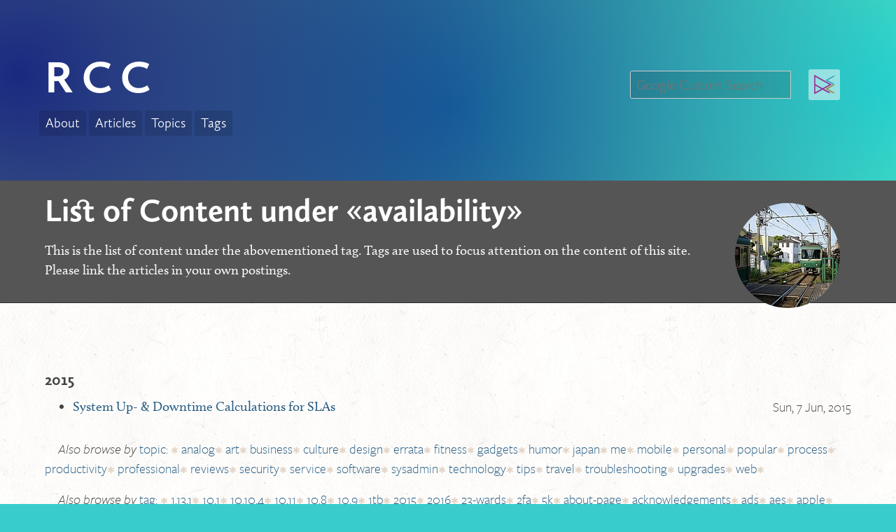

--- FILE ---
content_type: text/html; charset=UTF-8
request_url: https://rick.cogley.info/tags/availability
body_size: 7758
content:
<!doctype html><html class=no-js lang=en-US prefix="og: http://ogp.me/ns# fb: http://ogp.me/ns/fb# article: http://ogp.me/ns/article# profile: http://ogp.me/ns/profile# website: http://ogp.me/ns/website#"><head><meta charset=utf-8><title>availability : Rick Cogley Central</title><meta name=description content="Content under 'availability' at RCC Rick Cogley Central, a site about Life in Japan, System Administration and Tech."><meta name=keywords content="Cogley,Japan,Project,Help,IT,Web,Sysadmin"><link href=http://gmpg.org/xfn/11 rel=profile><meta name=generator content="Hugo 0.112.7"><link rel=canonical href=https://rick.cogley.info/tags/availability/><link rel=alternate type=application/rss+xml href=https://rick.cogley.info/tags/availability/index.xml title="Rick Cogley Central"><meta name=HandheldFriendly content="True"><meta name=MobileOptimized content="320"><meta name=viewport content="width=device-width,initial-scale=1"><script src=https://use.typekit.net/ihk8ryw.js></script>
<script>try{Typekit.load({async:!0})}catch{}</script><link rel=stylesheet href="/css/bundle.css?v=1685899088"><script src=//ajax.googleapis.com/ajax/libs/jquery/2.1.4/jquery.min.js></script>
<script>window.jQuery||document.write('<script src="/js/vendor/jquery-2.1.4.min.js"><\/script>')</script><script defer src="/js/bundle.js?v=1685899088"></script>
<link rel="shortcut icon" href="/favicon.ico?v=kPP08pKEXB"><link rel=icon type=image/png href="/favicon-32x32.png?v=kPP08pKEXB" sizes=32x32><link rel=icon type=image/png href="/favicon-96x96.png?v=kPP08pKEXB" sizes=96x96><link rel=icon type=image/png href="/favicon-194x194.png?v=kPP08pKEXB" sizes=194x194><meta name=mobile-web-app-capable content="yes"><link rel=icon type=image/png href="/android-chrome-192x192.png?v=kPP08pKEXB" sizes=192x192><meta name=apple-mobile-web-app-capable content="yes"><meta name=apple-mobile-web-app-status-bar-style content="black"><meta name=apple-mobile-web-app-title content="RCC Rick Cogley Central"><link rel=apple-touch-icon sizes=57x57 href="/apple-touch-icon-57x57.png?v=kPP08pKEXB"><link rel=apple-touch-icon sizes=60x60 href="/apple-touch-icon-60x60.png?v=kPP08pKEXB"><link rel=apple-touch-icon sizes=72x72 href="/apple-touch-icon-72x72.png?v=kPP08pKEXB"><link rel=apple-touch-icon sizes=76x76 href="/apple-touch-icon-76x76.png?v=kPP08pKEXB"><link rel=apple-touch-icon sizes=114x114 href="/apple-touch-icon-114x114.png?v=kPP08pKEXB"><link rel=apple-touch-icon sizes=120x120 href="/apple-touch-icon-120x120.png?v=kPP08pKEXB"><link rel=apple-touch-icon sizes=144x144 href="/apple-touch-icon-144x144.png?v=kPP08pKEXB"><link rel=apple-touch-icon sizes=152x152 href="/apple-touch-icon-152x152.png?v=kPP08pKEXB"><link rel=apple-touch-icon sizes=180x180 href="/apple-touch-icon-180x180.png?v=kPP08pKEXB"><link rel=icon type=image/png href="/favicon-16x16.png?v=kPP08pKEXB" sizes=16x16><link rel=manifest href="/manifest.json?v=kPP08pKEXB"><link rel=mask-icon href="/safari-pinned-tab.svg?v=kPP08pKEXB" color=#5bbad5><meta name=msapplication-TileColor content="#2b5797"><meta name=msapplication-TileImage content="/mstile-144x144.png?v=kPP08pKEXB"><meta name=theme-color content="#93278f"></head><body class="charcoal bg-teal"><div id=nav-to-top class="fixed right-0 mt2 p1 deco bold btn btn-primary rounded-left white bg-teal z4"><span><svg><use xlink:href="/img/symbol-defs.svg#icon-pointer-up"/></svg></span><a href=#top>To Top</a></div><header role=banner class="clearfix px4 m0 white bg-gradient-greenblue2"><div class="flex items-center py4"><div class=flex-auto><div class="sm-hide md-hide lg-hide r-Tooltip r-Tooltip--bottom r-Tooltip--nowrap" data-r-tooltip="RCC Home"><a href=https://rick.cogley.info><img src=/img/rcc-logo-1.svg width=40 class="m0 p1 bg-white rounded"></a></div><div class="xs-hide h1 sans bold caps flex items-center m0">RCC</div><nav role=navigation class="sm-hide md-hide lg-hide rccnav mxn1"><a href=/about class="btn btn-primary px1 sans light bg-darken-2">About</a>
<a href=/post class="btn btn-primary px1 sans light bg-darken-2">Articles</a>
<a href=/topics class="btn btn-primary px1 sans light bg-darken-2 xs-hide">Topics</a>
<a href=/tags class="btn btn-primary px1 sans light bg-darken-2 xs-hide">Tags</a></nav><nav role=navigation class="xs-hide rccnav mxn1"><a href=/about class="btn btn-narrow btn-primary sans light bg-darken-2">About</a>
<a href=/post class="btn btn-narrow btn-primary sans light bg-darken-2">Articles</a>
<a href=/topics class="btn btn-narrow btn-primary sans light bg-darken-2">Topics</a>
<a href=/tags class="btn btn-narrow btn-primary sans light bg-darken-2">Tags</a></nav></div><div class="clearfix sm-hide md-hide lg-hide px1"></div><div class="items-center overflow-hidden px1 py1" role=search><form id=cse-search-box action=https://google.com/cse><input type=hidden name=cx value=018195656038046585595:v0aqyxd648a>
<input type=hidden name=ie value=UTF-8>
<input type=text name=q class="fit input inline-block white sans light rounded-left x-group-item border-darken-1 bg-darken-2" placeholder="Google Custom Search"></form></div><div class="xs-hide r-Tooltip r-Tooltip--bottom r-Tooltip--nowrap px2 pb1" data-r-tooltip="RCC Home"><a href=https://rick.cogley.info><img src=/img/rcc-logo-1.svg width=45 class="m0 p1 bg-lighten-4 rounded"></a></div></div></header><section id=tagtop class="py2 px4 m0 border-bottom white bg-darkgrey border-darken-4"><img class="xs-hide right p2 circle" src=/img/Cogley-TopPhotos-Enoden-Color.jpg alt="Enoden train in Hase, Kamakura">
<img class="sm-hide md-hide lg-hide center p2 circle" src=/img/Cogley-TopPhotos-Enoden-Color.jpg alt="Enoden train in Hase, Kamakura"><h2 class="h2-responsive mt0 mb2">List of Content under &#171;availability&#187;</h2><p>This is the list of content under the abovementioned tag. Tags are used to focus attention on the content of this site. Please link the articles in your own postings.</p></section><main class="m0 p4 bg-lightpaperfibers"><h4>2015</h4><ul class=mb3><article><li><a href=https://rick.cogley.info/post/system-uptime-and-downtime-calculations-for-slas/>System Up- & Downtime Calculations for SLAs</a><div class="deco right">Sun, 7 Jun, 2015</div></li></article></ul><p><p class="deco light"><em>Also browse by</em> <a href=/topics>topic:</a> <span class=rice-paper-light>&#10033;</span>
<a href=/topics/analog>analog</a><span class=rice-paper-light>&#10033;</span>
<a href=/topics/art>art</a><span class=rice-paper-light>&#10033;</span>
<a href=/topics/business>business</a><span class=rice-paper-light>&#10033;</span>
<a href=/topics/culture>culture</a><span class=rice-paper-light>&#10033;</span>
<a href=/topics/design>design</a><span class=rice-paper-light>&#10033;</span>
<a href=/topics/errata>errata</a><span class=rice-paper-light>&#10033;</span>
<a href=/topics/fitness>fitness</a><span class=rice-paper-light>&#10033;</span>
<a href=/topics/gadgets>gadgets</a><span class=rice-paper-light>&#10033;</span>
<a href=/topics/humor>humor</a><span class=rice-paper-light>&#10033;</span>
<a href=/topics/japan>japan</a><span class=rice-paper-light>&#10033;</span>
<a href=/topics/me>me</a><span class=rice-paper-light>&#10033;</span>
<a href=/topics/mobile>mobile</a><span class=rice-paper-light>&#10033;</span>
<a href=/topics/personal>personal</a><span class=rice-paper-light>&#10033;</span>
<a href=/topics/popular>popular</a><span class=rice-paper-light>&#10033;</span>
<a href=/topics/process>process</a><span class=rice-paper-light>&#10033;</span>
<a href=/topics/productivity>productivity</a><span class=rice-paper-light>&#10033;</span>
<a href=/topics/professional>professional</a><span class=rice-paper-light>&#10033;</span>
<a href=/topics/reviews>reviews</a><span class=rice-paper-light>&#10033;</span>
<a href=/topics/security>security</a><span class=rice-paper-light>&#10033;</span>
<a href=/topics/service>service</a><span class=rice-paper-light>&#10033;</span>
<a href=/topics/software>software</a><span class=rice-paper-light>&#10033;</span>
<a href=/topics/sysadmin>sysadmin</a><span class=rice-paper-light>&#10033;</span>
<a href=/topics/technology>technology</a><span class=rice-paper-light>&#10033;</span>
<a href=/topics/tips>tips</a><span class=rice-paper-light>&#10033;</span>
<a href=/topics/travel>travel</a><span class=rice-paper-light>&#10033;</span>
<a href=/topics/troubleshooting>troubleshooting</a><span class=rice-paper-light>&#10033;</span>
<a href=/topics/upgrades>upgrades</a><span class=rice-paper-light>&#10033;</span>
<a href=/topics/web>web</a><span class=rice-paper-light>&#10033;</span><br></p><p class="deco light"><em>Also browse by</em> <a href=/tags>tag:</a> <span class=rice-paper-light>&#10033;</span>
<a href=/tags/1.13.1>1.13.1</a><span class=rice-paper-light>&#10033;</span>
<a href=/tags/10.1>10.1</a><span class=rice-paper-light>&#10033;</span>
<a href=/tags/10.10.4>10.10.4</a><span class=rice-paper-light>&#10033;</span>
<a href=/tags/10.11>10.11</a><span class=rice-paper-light>&#10033;</span>
<a href=/tags/10.8>10.8</a><span class=rice-paper-light>&#10033;</span>
<a href=/tags/10.9>10.9</a><span class=rice-paper-light>&#10033;</span>
<a href=/tags/1tb>1tb</a><span class=rice-paper-light>&#10033;</span>
<a href=/tags/2015>2015</a><span class=rice-paper-light>&#10033;</span>
<a href=/tags/2016>2016</a><span class=rice-paper-light>&#10033;</span>
<a href=/tags/23-wards>23-wards</a><span class=rice-paper-light>&#10033;</span>
<a href=/tags/2fa>2fa</a><span class=rice-paper-light>&#10033;</span>
<a href=/tags/5k>5k</a><span class=rice-paper-light>&#10033;</span>
<a href=/tags/about-page>about-page</a><span class=rice-paper-light>&#10033;</span>
<a href=/tags/acknowledgements>acknowledgements</a><span class=rice-paper-light>&#10033;</span>
<a href=/tags/ads>ads</a><span class=rice-paper-light>&#10033;</span>
<a href=/tags/aes>aes</a><span class=rice-paper-light>&#10033;</span>
<a href=/tags/apple>apple</a><span class=rice-paper-light>&#10033;</span>
<a href=/tags/appstore>appstore</a><span class=rice-paper-light>&#10033;</span>
<a href=/tags/arukisumaho>arukisumaho</a><span class=rice-paper-light>&#10033;</span>
<a href=/tags/atom>atom</a><span class=rice-paper-light>&#10033;</span>
<a href=/tags/attack>attack</a><span class=rice-paper-light>&#10033;</span>
<a href=/tags/attribution>attribution</a><span class=rice-paper-light>&#10033;</span>
<a href=/tags/attributions>attributions</a><span class=rice-paper-light>&#10033;</span>
<a href=/tags/availability>availability</a><span class=rice-paper-light>&#10033;</span>
<a href=/tags/aws>aws</a><span class=rice-paper-light>&#10033;</span>
<a href=/tags/basscss>basscss</a><span class=rice-paper-light>&#10033;</span>
<a href=/tags/bbedit>bbedit</a><span class=rice-paper-light>&#10033;</span>
<a href=/tags/beach>beach</a><span class=rice-paper-light>&#10033;</span>
<a href=/tags/bio>bio</a><span class=rice-paper-light>&#10033;</span>
<a href=/tags/bitbucket>bitbucket</a><span class=rice-paper-light>&#10033;</span>
<a href=/tags/bitcoin>bitcoin</a><span class=rice-paper-light>&#10033;</span>
<a href=/tags/blinkenlights>blinkenlights</a><span class=rice-paper-light>&#10033;</span>
<a href=/tags/brackets>brackets</a><span class=rice-paper-light>&#10033;</span>
<a href=/tags/brew>brew</a><span class=rice-paper-light>&#10033;</span>
<a href=/tags/bug>bug</a><span class=rice-paper-light>&#10033;</span>
<a href=/tags/buzzwords>buzzwords</a><span class=rice-paper-light>&#10033;</span>
<a href=/tags/by-sa>by-sa</a><span class=rice-paper-light>&#10033;</span>
<a href=/tags/cache>cache</a><span class=rice-paper-light>&#10033;</span>
<a href=/tags/calluna>calluna</a><span class=rice-paper-light>&#10033;</span>
<a href=/tags/caret>caret</a><span class=rice-paper-light>&#10033;</span>
<a href=/tags/cc-4.0>cc-4.0</a><span class=rice-paper-light>&#10033;</span>
<a href=/tags/chatbot>chatbot</a><span class=rice-paper-light>&#10033;</span>
<a href=/tags/chatops>chatops</a><span class=rice-paper-light>&#10033;</span>
<a href=/tags/chsh>chsh</a><span class=rice-paper-light>&#10033;</span>
<a href=/tags/clipboard>clipboard</a><span class=rice-paper-light>&#10033;</span>
<a href=/tags/clueless>clueless</a><span class=rice-paper-light>&#10033;</span>
<a href=/tags/cocktail>cocktail</a><span class=rice-paper-light>&#10033;</span>
<a href=/tags/codebook>codebook</a><span class=rice-paper-light>&#10033;</span>
<a href=/tags/coding>coding</a><span class=rice-paper-light>&#10033;</span>
<a href=/tags/cold>cold</a><span class=rice-paper-light>&#10033;</span>
<a href=/tags/colophon>colophon</a><span class=rice-paper-light>&#10033;</span>
<a href=/tags/competition>competition</a><span class=rice-paper-light>&#10033;</span>
<a href=/tags/crash>crash</a><span class=rice-paper-light>&#10033;</span>
<a href=/tags/crashed>crashed</a><span class=rice-paper-light>&#10033;</span>
<a href=/tags/creative-commons>creative-commons</a><span class=rice-paper-light>&#10033;</span>
<a href=/tags/css>css</a><span class=rice-paper-light>&#10033;</span>
<a href=/tags/daemon>daemon</a><span class=rice-paper-light>&#10033;</span>
<a href=/tags/dash>dash</a><span class=rice-paper-light>&#10033;</span>
<a href=/tags/daytrip>daytrip</a><span class=rice-paper-light>&#10033;</span>
<a href=/tags/dev>dev</a><span class=rice-paper-light>&#10033;</span>
<a href=/tags/developer>developer</a><span class=rice-paper-light>&#10033;</span>
<a href=/tags/dialog>dialog</a><span class=rice-paper-light>&#10033;</span>
<a href=/tags/diceware>diceware</a><span class=rice-paper-light>&#10033;</span>
<a href=/tags/dkim>dkim</a><span class=rice-paper-light>&#10033;</span>
<a href=/tags/dns>dns</a><span class=rice-paper-light>&#10033;</span>
<a href=/tags/dock>dock</a><span class=rice-paper-light>&#10033;</span>
<a href=/tags/downgrade>downgrade</a><span class=rice-paper-light>&#10033;</span>
<a href=/tags/downtime>downtime</a><span class=rice-paper-light>&#10033;</span>
<a href=/tags/driver>driver</a><span class=rice-paper-light>&#10033;</span>
<a href=/tags/dropbox>dropbox</a><span class=rice-paper-light>&#10033;</span>
<a href=/tags/dscl>dscl</a><span class=rice-paper-light>&#10033;</span>
<a href=/tags/eclipse>eclipse</a><span class=rice-paper-light>&#10033;</span>
<a href=/tags/edit>edit</a><span class=rice-paper-light>&#10033;</span>
<a href=/tags/editor>editor</a><span class=rice-paper-light>&#10033;</span>
<a href=/tags/editorconfig>editorconfig</a><span class=rice-paper-light>&#10033;</span>
<a href=/tags/el-capitan>el-capitan</a><span class=rice-paper-light>&#10033;</span>
<a href=/tags/elcapitan>elcapitan</a><span class=rice-paper-light>&#10033;</span>
<a href=/tags/emacs>emacs</a><span class=rice-paper-light>&#10033;</span>
<a href=/tags/email>email</a><span class=rice-paper-light>&#10033;</span>
<a href=/tags/encryption>encryption</a><span class=rice-paper-light>&#10033;</span>
<a href=/tags/envelope>envelope</a><span class=rice-paper-light>&#10033;</span>
<a href=/tags/esolia>esolia</a><span class=rice-paper-light>&#10033;</span>
<a href=/tags/espresso>espresso</a><span class=rice-paper-light>&#10033;</span>
<a href=/tags/failure>failure</a><span class=rice-paper-light>&#10033;</span>
<a href=/tags/fake>fake</a><span class=rice-paper-light>&#10033;</span>
<a href=/tags/files>files</a><span class=rice-paper-light>&#10033;</span>
<a href=/tags/finder>finder</a><span class=rice-paper-light>&#10033;</span>
<a href=/tags/firmware>firmware</a><span class=rice-paper-light>&#10033;</span>
<a href=/tags/first-race>first-race</a><span class=rice-paper-light>&#10033;</span>
<a href=/tags/flickr>flickr</a><span class=rice-paper-light>&#10033;</span>
<a href=/tags/fork>fork</a><span class=rice-paper-light>&#10033;</span>
<a href=/tags/fountain-pen>fountain-pen</a><span class=rice-paper-light>&#10033;</span>
<a href=/tags/framework>framework</a><span class=rice-paper-light>&#10033;</span>
<a href=/tags/free>free</a><span class=rice-paper-light>&#10033;</span>
<a href=/tags/freight-sans-pro>freight-sans-pro</a><span class=rice-paper-light>&#10033;</span>
<a href=/tags/frozen>frozen</a><span class=rice-paper-light>&#10033;</span>
<a href=/tags/geek>geek</a><span class=rice-paper-light>&#10033;</span>
<a href=/tags/generate>generate</a><span class=rice-paper-light>&#10033;</span>
<a href=/tags/genpass>genpass</a><span class=rice-paper-light>&#10033;</span>
<a href=/tags/git>git</a><span class=rice-paper-light>&#10033;</span>
<a href=/tags/github>github</a><span class=rice-paper-light>&#10033;</span>
<a href=/tags/gitlab>gitlab</a><span class=rice-paper-light>&#10033;</span>
<a href=/tags/gmail>gmail</a><span class=rice-paper-light>&#10033;</span>
<a href=/tags/go>go</a><span class=rice-paper-light>&#10033;</span>
<a href=/tags/golang>golang</a><span class=rice-paper-light>&#10033;</span>
<a href=/tags/grapes>grapes</a><span class=rice-paper-light>&#10033;</span>
<a href=/tags/gulp.js>gulp.js</a><span class=rice-paper-light>&#10033;</span>
<a href=/tags/hack>hack</a><span class=rice-paper-light>&#10033;</span>
<a href=/tags/hang>hang</a><span class=rice-paper-light>&#10033;</span>
<a href=/tags/headers>headers</a><span class=rice-paper-light>&#10033;</span>
<a href=/tags/hhkb>hhkb</a><span class=rice-paper-light>&#10033;</span>
<a href=/tags/hidden>hidden</a><span class=rice-paper-light>&#10033;</span>
<a href=/tags/hipchat>hipchat</a><span class=rice-paper-light>&#10033;</span>
<a href=/tags/hiratsuka>hiratsuka</a><span class=rice-paper-light>&#10033;</span>
<a href=/tags/history>history</a><span class=rice-paper-light>&#10033;</span>
<a href=/tags/hobbies>hobbies</a><span class=rice-paper-light>&#10033;</span>
<a href=/tags/homebrew>homebrew</a><span class=rice-paper-light>&#10033;</span>
<a href=/tags/hosting>hosting</a><span class=rice-paper-light>&#10033;</span>
<a href=/tags/hosts>hosts</a><span class=rice-paper-light>&#10033;</span>
<a href=/tags/houtou>houtou</a><span class=rice-paper-light>&#10033;</span>
<a href=/tags/hubot>hubot</a><span class=rice-paper-light>&#10033;</span>
<a href=/tags/hugo>hugo</a><span class=rice-paper-light>&#10033;</span>
<a href=/tags/humans.txt>humans.txt</a><span class=rice-paper-light>&#10033;</span>
<a href=/tags/hung>hung</a><span class=rice-paper-light>&#10033;</span>
<a href=/tags/imap>imap</a><span class=rice-paper-light>&#10033;</span>
<a href=/tags/ink>ink</a><span class=rice-paper-light>&#10033;</span>
<a href=/tags/invisible>invisible</a><span class=rice-paper-light>&#10033;</span>
<a href=/tags/ios-7>ios-7</a><span class=rice-paper-light>&#10033;</span>
<a href=/tags/iphone>iphone</a><span class=rice-paper-light>&#10033;</span>
<a href=/tags/isawa>isawa</a><span class=rice-paper-light>&#10033;</span>
<a href=/tags/iterm2>iterm2</a><span class=rice-paper-light>&#10033;</span>
<a href=/tags/japan>japan</a><span class=rice-paper-light>&#10033;</span>
<a href=/tags/jr>jr</a><span class=rice-paper-light>&#10033;</span>
<a href=/tags/json-ld>json-ld</a><span class=rice-paper-light>&#10033;</span>
<a href=/tags/kamitteru>kamitteru</a><span class=rice-paper-light>&#10033;</span>
<a href=/tags/keepalive>keepalive</a><span class=rice-paper-light>&#10033;</span>
<a href=/tags/keyboard>keyboard</a><span class=rice-paper-light>&#10033;</span>
<a href=/tags/keyboard-shortcut>keyboard-shortcut</a><span class=rice-paper-light>&#10033;</span>
<a href=/tags/keychain>keychain</a><span class=rice-paper-light>&#10033;</span>
<a href=/tags/killall>killall</a><span class=rice-paper-light>&#10033;</span>
<a href=/tags/kofu>kofu</a><span class=rice-paper-light>&#10033;</span>
<a href=/tags/korea>korea</a><span class=rice-paper-light>&#10033;</span>
<a href=/tags/koshu>koshu</a><span class=rice-paper-light>&#10033;</span>
<a href=/tags/laid>laid</a><span class=rice-paper-light>&#10033;</span>
<a href=/tags/language>language</a><span class=rice-paper-light>&#10033;</span>
<a href=/tags/launchctl>launchctl</a><span class=rice-paper-light>&#10033;</span>
<a href=/tags/led>led</a><span class=rice-paper-light>&#10033;</span>
<a href=/tags/life>life</a><span class=rice-paper-light>&#10033;</span>
<a href=/tags/linkedin>linkedin</a><span class=rice-paper-light>&#10033;</span>
<a href=/tags/linux>linux</a><span class=rice-paper-light>&#10033;</span>
<a href=/tags/location>location</a><span class=rice-paper-light>&#10033;</span>
<a href=/tags/logic-error>logic-error</a><span class=rice-paper-light>&#10033;</span>
<a href=/tags/ls>ls</a><span class=rice-paper-light>&#10033;</span>
<a href=/tags/m4>m4</a><span class=rice-paper-light>&#10033;</span>
<a href=/tags/mac>mac</a><span class=rice-paper-light>&#10033;</span>
<a href=/tags/macos>macos</a><span class=rice-paper-light>&#10033;</span>
<a href=/tags/mail.app>mail.app</a><span class=rice-paper-light>&#10033;</span>
<a href=/tags/maintenance>maintenance</a><span class=rice-paper-light>&#10033;</span>
<a href=/tags/maizuru>maizuru</a><span class=rice-paper-light>&#10033;</span>
<a href=/tags/man-in-the-middle>man-in-the-middle</a><span class=rice-paper-light>&#10033;</span>
<a href=/tags/manns>manns</a><span class=rice-paper-light>&#10033;</span>
<a href=/tags/markdown>markdown</a><span class=rice-paper-light>&#10033;</span>
<a href=/tags/marketing>marketing</a><span class=rice-paper-light>&#10033;</span>
<a href=/tags/mdwiki>mdwiki</a><span class=rice-paper-light>&#10033;</span>
<a href=/tags/mediawiki>mediawiki</a><span class=rice-paper-light>&#10033;</span>
<a href=/tags/memory>memory</a><span class=rice-paper-light>&#10033;</span>
<a href=/tags/menubar>menubar</a><span class=rice-paper-light>&#10033;</span>
<a href=/tags/mfa>mfa</a><span class=rice-paper-light>&#10033;</span>
<a href=/tags/microdata>microdata</a><span class=rice-paper-light>&#10033;</span>
<a href=/tags/microservices>microservices</a><span class=rice-paper-light>&#10033;</span>
<a href=/tags/mit>mit</a><span class=rice-paper-light>&#10033;</span>
<a href=/tags/mitm>mitm</a><span class=rice-paper-light>&#10033;</span>
<a href=/tags/mnemonic>mnemonic</a><span class=rice-paper-light>&#10033;</span>
<a href=/tags/morido>morido</a><span class=rice-paper-light>&#10033;</span>
<a href=/tags/nanogallery>nanogallery</a><span class=rice-paper-light>&#10033;</span>
<a href=/tags/neologisms>neologisms</a><span class=rice-paper-light>&#10033;</span>
<a href=/tags/netstat>netstat</a><span class=rice-paper-light>&#10033;</span>
<a href=/tags/nihongo>nihongo</a><span class=rice-paper-light>&#10033;</span>
<a href=/tags/nines>nines</a><span class=rice-paper-light>&#10033;</span>
<a href=/tags/noble-note>noble-note</a><span class=rice-paper-light>&#10033;</span>
<a href=/tags/node>node</a><span class=rice-paper-light>&#10033;</span>
<a href=/tags/node.js>node.js</a><span class=rice-paper-light>&#10033;</span>
<a href=/tags/notepad>notepad</a><span class=rice-paper-light>&#10033;</span>
<a href=/tags/notifications>notifications</a><span class=rice-paper-light>&#10033;</span>
<a href=/tags/npm>npm</a><span class=rice-paper-light>&#10033;</span>
<a href=/tags/oh-my-zsh>oh-my-zsh</a><span class=rice-paper-light>&#10033;</span>
<a href=/tags/onsen>onsen</a><span class=rice-paper-light>&#10033;</span>
<a href=/tags/opensource>opensource</a><span class=rice-paper-light>&#10033;</span>
<a href=/tags/openssh>openssh</a><span class=rice-paper-light>&#10033;</span>
<a href=/tags/os-x>os-x</a><span class=rice-paper-light>&#10033;</span>
<a href=/tags/oss>oss</a><span class=rice-paper-light>&#10033;</span>
<a href=/tags/osx>osx</a><span class=rice-paper-light>&#10033;</span>
<a href=/tags/package.json>package.json</a><span class=rice-paper-light>&#10033;</span>
<a href=/tags/paper>paper</a><span class=rice-paper-light>&#10033;</span>
<a href=/tags/papillon>papillon</a><span class=rice-paper-light>&#10033;</span>
<a href=/tags/passlok>passlok</a><span class=rice-paper-light>&#10033;</span>
<a href=/tags/password>password</a><span class=rice-paper-light>&#10033;</span>
<a href=/tags/pathfinder>pathfinder</a><span class=rice-paper-light>&#10033;</span>
<a href=/tags/per-person>per-person</a><span class=rice-paper-light>&#10033;</span>
<a href=/tags/pfu>pfu</a><span class=rice-paper-light>&#10033;</span>
<a href=/tags/pgp>pgp</a><span class=rice-paper-light>&#10033;</span>
<a href=/tags/phishing>phishing</a><span class=rice-paper-light>&#10033;</span>
<a href=/tags/pizzutellobianco>pizzutellobianco</a><span class=rice-paper-light>&#10033;</span>
<a href=/tags/play>play</a><span class=rice-paper-light>&#10033;</span>
<a href=/tags/poem>poem</a><span class=rice-paper-light>&#10033;</span>
<a href=/tags/pokemon>pokemon</a><span class=rice-paper-light>&#10033;</span>
<a href=/tags/popup>popup</a><span class=rice-paper-light>&#10033;</span>
<a href=/tags/pr>pr</a><span class=rice-paper-light>&#10033;</span>
<a href=/tags/pricing>pricing</a><span class=rice-paper-light>&#10033;</span>
<a href=/tags/pro>pro</a><span class=rice-paper-light>&#10033;</span>
<a href=/tags/programmer>programmer</a><span class=rice-paper-light>&#10033;</span>
<a href=/tags/programming>programming</a><span class=rice-paper-light>&#10033;</span>
<a href=/tags/pseudogerman>pseudogerman</a><span class=rice-paper-light>&#10033;</span>
<a href=/tags/pull-request>pull-request</a><span class=rice-paper-light>&#10033;</span>
<a href=/tags/quality>quality</a><span class=rice-paper-light>&#10033;</span>
<a href=/tags/random>random</a><span class=rice-paper-light>&#10033;</span>
<a href=/tags/ransomware>ransomware</a><span class=rice-paper-light>&#10033;</span>
<a href=/tags/reaction>reaction</a><span class=rice-paper-light>&#10033;</span>
<a href=/tags/redesign>redesign</a><span class=rice-paper-light>&#10033;</span>
<a href=/tags/relay>relay</a><span class=rice-paper-light>&#10033;</span>
<a href=/tags/renault>renault</a><span class=rice-paper-light>&#10033;</span>
<a href=/tags/rick-cogley>rick-cogley</a><span class=rice-paper-light>&#10033;</span>
<a href=/tags/risk>risk</a><span class=rice-paper-light>&#10033;</span>
<a href=/tags/route53>route53</a><span class=rice-paper-light>&#10033;</span>
<a href=/tags/rsa>rsa</a><span class=rice-paper-light>&#10033;</span>
<a href=/tags/rsync>rsync</a><span class=rice-paper-light>&#10033;</span>
<a href=/tags/running>running</a><span class=rice-paper-light>&#10033;</span>
<a href=/tags/sand-running>sand-running</a><span class=rice-paper-light>&#10033;</span>
<a href=/tags/sarasen>sarasen</a><span class=rice-paper-light>&#10033;</span>
<a href=/tags/scam>scam</a><span class=rice-paper-light>&#10033;</span>
<a href=/tags/schema.org>schema.org</a><span class=rice-paper-light>&#10033;</span>
<a href=/tags/script>script</a><span class=rice-paper-light>&#10033;</span>
<a href=/tags/search-listing>search-listing</a><span class=rice-paper-light>&#10033;</span>
<a href=/tags/second-class>second-class</a><span class=rice-paper-light>&#10033;</span>
<a href=/tags/secure>secure</a><span class=rice-paper-light>&#10033;</span>
<a href=/tags/securid>securid</a><span class=rice-paper-light>&#10033;</span>
<a href=/tags/security>security</a><span class=rice-paper-light>&#10033;</span>
<a href=/tags/seil>seil</a><span class=rice-paper-light>&#10033;</span>
<a href=/tags/semantic-markup>semantic-markup</a><span class=rice-paper-light>&#10033;</span>
<a href=/tags/sendmail>sendmail</a><span class=rice-paper-light>&#10033;</span>
<a href=/tags/senryu>senryu</a><span class=rice-paper-light>&#10033;</span>
<a href=/tags/seoul>seoul</a><span class=rice-paper-light>&#10033;</span>
<a href=/tags/session>session</a><span class=rice-paper-light>&#10033;</span>
<a href=/tags/share-alike>share-alike</a><span class=rice-paper-light>&#10033;</span>
<a href=/tags/shell>shell</a><span class=rice-paper-light>&#10033;</span>
<a href=/tags/shingenmochi>shingenmochi</a><span class=rice-paper-light>&#10033;</span>
<a href=/tags/shitamachi>shitamachi</a><span class=rice-paper-light>&#10033;</span>
<a href=/tags/shonan>shonan</a><span class=rice-paper-light>&#10033;</span>
<a href=/tags/sierra>sierra</a><span class=rice-paper-light>&#10033;</span>
<a href=/tags/signage>signage</a><span class=rice-paper-light>&#10033;</span>
<a href=/tags/sip>sip</a><span class=rice-paper-light>&#10033;</span>
<a href=/tags/sipxecs>sipxecs</a><span class=rice-paper-light>&#10033;</span>
<a href=/tags/sla>sla</a><span class=rice-paper-light>&#10033;</span>
<a href=/tags/slang>slang</a><span class=rice-paper-light>&#10033;</span>
<a href=/tags/smtp>smtp</a><span class=rice-paper-light>&#10033;</span>
<a href=/tags/softbank>softbank</a><span class=rice-paper-light>&#10033;</span>
<a href=/tags/sparkle>sparkle</a><span class=rice-paper-light>&#10033;</span>
<a href=/tags/spf>spf</a><span class=rice-paper-light>&#10033;</span>
<a href=/tags/ssg>ssg</a><span class=rice-paper-light>&#10033;</span>
<a href=/tags/ssh>ssh</a><span class=rice-paper-light>&#10033;</span>
<a href=/tags/ssl>ssl</a><span class=rice-paper-light>&#10033;</span>
<a href=/tags/sslhandshake>sslhandshake</a><span class=rice-paper-light>&#10033;</span>
<a href=/tags/stanford>stanford</a><span class=rice-paper-light>&#10033;</span>
<a href=/tags/static>static</a><span class=rice-paper-light>&#10033;</span>
<a href=/tags/stationery>stationery</a><span class=rice-paper-light>&#10033;</span>
<a href=/tags/steak>steak</a><span class=rice-paper-light>&#10033;</span>
<a href=/tags/subaddressing>subaddressing</a><span class=rice-paper-light>&#10033;</span>
<a href=/tags/suppress>suppress</a><span class=rice-paper-light>&#10033;</span>
<a href=/tags/sysadmin>sysadmin</a><span class=rice-paper-light>&#10033;</span>
<a href=/tags/tap>tap</a><span class=rice-paper-light>&#10033;</span>
<a href=/tags/technical>technical</a><span class=rice-paper-light>&#10033;</span>
<a href=/tags/terminal>terminal</a><span class=rice-paper-light>&#10033;</span>
<a href=/tags/text>text</a><span class=rice-paper-light>&#10033;</span>
<a href=/tags/tftp>tftp</a><span class=rice-paper-light>&#10033;</span>
<a href=/tags/tftpboot>tftpboot</a><span class=rice-paper-light>&#10033;</span>
<a href=/tags/tftpd>tftpd</a><span class=rice-paper-light>&#10033;</span>
<a href=/tags/toggle>toggle</a><span class=rice-paper-light>&#10033;</span>
<a href=/tags/topre>topre</a><span class=rice-paper-light>&#10033;</span>
<a href=/tags/torrentlocker>torrentlocker</a><span class=rice-paper-light>&#10033;</span>
<a href=/tags/trace>trace</a><span class=rice-paper-light>&#10033;</span>
<a href=/tags/train>train</a><span class=rice-paper-light>&#10033;</span>
<a href=/tags/twitter>twitter</a><span class=rice-paper-light>&#10033;</span>
<a href=/tags/two-factor>two-factor</a><span class=rice-paper-light>&#10033;</span>
<a href=/tags/typography>typography</a><span class=rice-paper-light>&#10033;</span>
<a href=/tags/u-can>u-can</a><span class=rice-paper-light>&#10033;</span>
<a href=/tags/udon>udon</a><span class=rice-paper-light>&#10033;</span>
<a href=/tags/update>update</a><span class=rice-paper-light>&#10033;</span>
<a href=/tags/upgrade>upgrade</a><span class=rice-paper-light>&#10033;</span>
<a href=/tags/uptime>uptime</a><span class=rice-paper-light>&#10033;</span>
<a href=/tags/utf-8>utf-8</a><span class=rice-paper-light>&#10033;</span>
<a href=/tags/view-source>view-source</a><span class=rice-paper-light>&#10033;</span>
<a href=/tags/vim>vim</a><span class=rice-paper-light>&#10033;</span>
<a href=/tags/vulnerability>vulnerability</a><span class=rice-paper-light>&#10033;</span>
<a href=/tags/webfaction>webfaction</a><span class=rice-paper-light>&#10033;</span>
<a href=/tags/wine>wine</a><span class=rice-paper-light>&#10033;</span>
<a href=/tags/winery>winery</a><span class=rice-paper-light>&#10033;</span>
<a href=/tags/winner>winner</a><span class=rice-paper-light>&#10033;</span>
<a href=/tags/winter>winter</a><span class=rice-paper-light>&#10033;</span>
<a href=/tags/words>words</a><span class=rice-paper-light>&#10033;</span>
<a href=/tags/work>work</a><span class=rice-paper-light>&#10033;</span>
<a href=/tags/yamanashi>yamanashi</a><span class=rice-paper-light>&#10033;</span>
<a href=/tags/yeoman>yeoman</a><span class=rice-paper-light>&#10033;</span>
<a href=/tags/yosemite>yosemite</a><span class=rice-paper-light>&#10033;</span>
<a href=/tags/yubico>yubico</a><span class=rice-paper-light>&#10033;</span>
<a href=/tags/yubikey>yubikey</a><span class=rice-paper-light>&#10033;</span>
<a href=/tags/zekken>zekken</a><span class=rice-paper-light>&#10033;</span>
<a href=/tags/zetetic>zetetic</a><span class=rice-paper-light>&#10033;</span>
<a href=/tags/zsh>zsh</a><span class=rice-paper-light>&#10033;</span>
<a href=/tags/%E3%82%B5%E3%83%A9%E3%83%AA%E3%83%BC%E3%83%9E%E3%83%B3%E5%B7%9D%E6%9F%B3>サラリーマン川柳</a><span class=rice-paper-light>&#10033;</span>
<a href=/tags/%E3%82%B5%E3%83%A9%E5%B7%9D>サラ川</a><span class=rice-paper-light>&#10033;</span>
<a href=/tags/%E5%B7%9D%E6%9F%B3>川柳</a><span class=rice-paper-light>&#10033;</span>
<a href=/tags/%E6%B9%98%E5%8D%97%E5%B9%B3%E5%A1%9A-%E3%82%B7%E3%83%BC%E3%82%B5%E3%82%A4%E3%83%89-%E3%83%9E%E3%83%A9%E3%82%BD%E3%83%B3>湘南平塚-シーサイド-マラソン</a><span class=rice-paper-light>&#10033;</span><br></p></p></main><footer class="deco bold py2 m0 border-top white border-darken-4 bg-darken-4"><div class="flex items-baseline flex-wrap px1"><div class="px1 italic">This is RCC.</div><a href=/about class="button button-narrow button-small button-transparent ml1">Bio</a>
<a href=/colophon class="button button-narrow button-small button-transparent ml1">Colophon</a>
<a href=/license class="button button-narrow button-small button-transparent ml1">License</a><div class="flex-auto flex-sm center"><span class="socialicons flex-wrap pb1"><span>Connect:</span>
<span class="r-Tooltip r-Tooltip--top r-Tooltip--nowrap" data-r-tooltip="Follow me on Twitter"><a href=//twitter.com/rickcogley class="btn btn-small btn-primary sans light bg-lighten-4" target=_blank><svg><use xlink:href="/img/symbol-defs.svg#icon-twitter"/></svg></a></span><span class="r-Tooltip r-Tooltip--top r-Tooltip--nowrap" data-r-tooltip="Follow me on Github"><a href=//github.com/rickcogley class="btn btn-small btn-primary sans light bg-lighten-4" target=_blank><svg><use xlink:href="/img/symbol-defs.svg#icon-github"/></svg></a></span><span class="r-Tooltip r-Tooltip--top r-Tooltip--nowrap" data-r-tooltip="Connect with me on LinkedIn"><a href=//www.linkedin.com/in/rickcogley class="btn btn-small btn-primary sans light bg-lighten-4" target=_blank><svg><use xlink:href="/img/symbol-defs.svg#icon-linkedin"/></svg></a></span><span class="r-Tooltip r-Tooltip--top r-Tooltip--nowrap" data-r-tooltip="Subscribe to my Youtube Channel"><a href="//www.youtube.com/user/rickcogley?sub_confirmation=1" class="btn btn-small btn-primary sans light bg-lighten-4" target=_blank><svg><use xlink:href="/img/symbol-defs.svg#icon-youtube"/></svg></a></span><span class="r-Tooltip r-Tooltip--top r-Tooltip--nowrap" data-r-tooltip="Subscribe to the RSS Feed"><a href=/index.xml class="btn btn-small btn-primary sans light bg-lighten-4" target=_blank><svg><use xlink:href="/img/symbol-defs.svg#icon-rss"/></svg></a></span></span></div><div class=px1>&copy; 1966-2023
<a href=/about><span itemprop=author itemscope itemtype=http://schema.org/Person><span itemprop=name>Rick Cogley</span></span></a>
(Ownership <a href=https://proven.lol/66db5a>proof</a>)</div></div><div class=bg-darken-1><div class="m1 mx-auto"><div class=center><button class="btn btn-primary bg-lighten-2 rounded x-group-item inline-block"><a href="https://send.esolia.pro/subscription?f=SU0892Ek6gefrQVD9u7ZdhhdkUPEf7nnJNQZxnLb892mVe0jMBpkk9XSaBk6RwnE0LYJ" target=_blank>Subscribe to Updates</a></button></div></div></div></footer><script>(function(e,t,n,s,o,i){e.GoogleAnalyticsObject=s,e[s]||(e[s]=function(){(e[s].q=e[s].q||[]).push(arguments)}),e[s].l=+new Date,o=t.createElement(n),i=t.getElementsByTagName(n)[0],o.src="https://www.google-analytics.com/analytics.js",i.parentNode.insertBefore(o,i)})(window,document,"script","ga"),ga("create","UA-1040233-5","auto"),ga("send","pageview")</script></body></html>

--- FILE ---
content_type: text/css; charset=UTF-8
request_url: https://rick.cogley.info/css/bundle.css?v=1685899088
body_size: 14460
content:
.border-darken-1{border-color:#000;border-color:rgba(0,0,0,.0625)}.border-darken-2{border-color:#000;border-color:rgba(0,0,0,.125)}.border-darken-3{border-color:#000;border-color:rgba(0,0,0,.25)}.border-darken-4{border-color:#000;border-color:rgba(0,0,0,.5)}.border-lighten-1{border-color:#fff;border-color:hsla(0,0%,100%,.0625)}.border-lighten-2{border-color:#fff;border-color:hsla(0,0%,100%,.125)}.border-lighten-3{border-color:#fff;border-color:hsla(0,0%,100%,.25)}.border-lighten-4{border-color:#fff;border-color:hsla(0,0%,100%,.5)}.fill-navy{fill:#001f3f}.fill-blue{fill:#0074d9}.fill-aqua{fill:#7fdbff}.fill-teal{fill:#39cccc}.fill-olive{fill:#3d9970}.fill-green{fill:#2ecc40}.fill-lime{fill:#01ff70}.fill-yellow{fill:#ffdc00}.fill-orange{fill:#ff851b}.fill-red{fill:#ff4136}.fill-fuchsia{fill:#f012be}.fill-purple{fill:#b10dc9}.fill-maroon{fill:#85144b}.fill-white{fill:#fff}.fill-gray{fill:#aaa}.fill-silver{fill:#ddd}.fill-black{fill:#111}.stroke-navy{stroke:#001f3f}.stroke-blue{stroke:#0074d9}.stroke-aqua{stroke:#7fdbff}.stroke-teal{stroke:#39cccc}.stroke-olive{stroke:#3d9970}.stroke-green{stroke:#2ecc40}.stroke-lime{stroke:#01ff70}.stroke-yellow{stroke:#ffdc00}.stroke-orange{stroke:#ff851b}.stroke-red{stroke:#ff4136}.stroke-fuchsia{stroke:#f012be}.stroke-purple{stroke:#b10dc9}.stroke-maroon{stroke:#85144b}.stroke-white{stroke:#fff}.stroke-gray{stroke:#aaa}.stroke-silver{stroke:#ddd}.stroke-black{stroke:#111}.inline-code{display:inline-block;vertical-align:text-bottom;margin:0 .15em;border-radius:.2em;padding:.17em .4em .25em;font-size:85%;line-height:1;color:#fff;color:hsla(0,0%,100%,.95);background-color:#000;background-color:rgba(0,0,0,.5)}.inline-code svg{position:relative;bottom:.02em;display:inline-block;vertical-align:middle;width:.85em;height:.85em;fill:currentColor}svg.latest-accent-svg-icon{color:#e3d5c7;fill:currentColor;height:250px}svg.latest-accent-svg-icon:hover{filter:url('data:image/svg+xml;charset=utf-8,<svg xmlns="http://www.w3.org/2000/svg"><filter id="filter"><feGaussianBlur stdDeviation="3" /></filter></svg>#filter');-webkit-filter:blur(3px);filter:blur(3px)}.rccnav{color:#fff;color:hsla(0,0%,100%,.95)}.rccnav,.rccnav svg{display:inline-block}.rccnav svg{position:relative;width:1.95em;height:1.85em;fill:currentColor}.rccpagination,.rccpagination svg{display:inline-block}.rccpagination svg{position:relative;width:.9em;height:.8em;fill:currentColor}.socialicons{display:inline-block}.socialicons svg{position:relative;width:.85em;height:.85em;fill:currentColor}.inline-codeasdfasdfasdf{display:inline-block}p svg{width:1.8em;height:1.5em}h2 svg,p svg{display:inline-block;vertical-align:text-bottom;margin:0 .15em;border-radius:.2em;padding:.17em .4em .25em;line-height:1;position:relative;bottom:.02em;vertical-align:middle;fill:currentColor}#nav-to-top svg,h2 svg{width:1.95em;height:1.85em}#nav-to-top svg{display:inline-block;vertical-align:text-bottom;margin:0 .15em;border-radius:.2em;padding:.17em .4em .25em;line-height:1;position:relative;bottom:.02em;vertical-align:middle;fill:currentColor}svg.top-accent-svg-icon{color:#39cccc;fill:currentColor;height:250px}svg.top-accent-svg-icon:hover{filter:url('data:image/svg+xml;charset=utf-8,<svg xmlns="http://www.w3.org/2000/svg"><filter id="filter"><feGaussianBlur stdDeviation="3" /></filter></svg>#filter');-webkit-filter:blur(3px);filter:blur(3px)}#nav-to-top{display:none}.x-group-item{margin-left:-1px}.x-group-item:first-of-type{margin-left:0}.y-group-item{margin-top:-1px}.y-group-item:first-of-type{margin-top:0}.x-group-item:focus,.y-group-item:focus{position:relative;z-index:1}*{box-sizing:border-box}body{font-family:calluna,Georgia,Times,serif;font-size:120%;line-height:1.48;margin:0;color:#444;background-color:#222}img{max-width:100%;height:auto}svg{max-height:100%}a{color:#265c83;text-decoration:none}h1,h2,h3,h4,h5,h6{font-family:calluna-sans,Helvetica Neue,Helvetica,sans-serif;font-weight:700;line-height:1.2;margin-top:1.414em;margin-bottom:.5em}h1{font-size:63.968px;font-size:3.998rem}h2{font-size:45.232px;font-size:2.827rem}h3{font-size:31.984px;font-size:1.999rem}h4{font-size:22.624px;font-size:1.414rem}h5{font-size:16px;font-size:1rem}h6{font-size:11.312px;font-size:.707rem}blockquote,dl,ol,p,pre,ul{margin-top:0;margin-bottom:16px;margin-bottom:1rem}code,pre,samp{font-family:source-code-pro,Consolas,Bitstream Vera Sans Mono,monaco,Courier New,Courier,monospace}code,samp{font-size:90%;padding:.125em}pre{font-size:90%;overflow:scroll}blockquote{font-size:20px;font-size:1.25rem;font-style:italic;margin-left:0}hr{margin-top:1.5em;margin-bottom:1.5em;border:0;border-bottom-width:1px;border-bottom-style:solid;border-bottom-color:#ddd}abbr{border-bottom:1px dotted #ddd}.h1{font-size:63.968px;font-size:3.998rem}.h2{font-size:45.232px;font-size:2.827rem}.h3{font-size:31.984px;font-size:1.999rem}.h4{font-size:22.624px;font-size:1.414rem}.h5{font-size:16px;font-size:1rem}.h6{font-size:11.312px;font-size:.707rem}.font-family-inherit{font-family:inherit}.font-size-inherit{font-size:inherit}.text-decoration-none{text-decoration:none}.bold{font-weight:700}.regular{font-weight:400}.italic{font-style:italic}.caps{text-transform:uppercase;letter-spacing:.2em}.left-align{text-align:left}.center{text-align:center}.right-align{text-align:right}.justify{text-align:justify}.nowrap{white-space:nowrap}.line-height-1{line-height:1}.line-height-2{line-height:1.125}.line-height-3{line-height:1.25}.line-height-4{line-height:1.5}.list-style-none{list-style:none}.underline{text-decoration:underline}.truncate{max-width:100%;overflow:hidden;text-overflow:ellipsis;white-space:nowrap}.list-reset{list-style:none;padding-left:0}.label{font-size:14px;font-size:.875rem;font-weight:700;display:block;margin-bottom:8px;margin-bottom:.5rem}.input,.select{height:40px;height:2.5rem}.input,.select,.textarea{font-family:inherit;font-size:inherit;display:block;width:100%;padding:8px;padding:.5rem;margin-bottom:16px;margin-bottom:1rem;border:1px solid #ccc;border-radius:3px}.inline{display:inline}.block{display:block}.inline-block{display:inline-block}.table{display:table}.table-cell{display:table-cell}.overflow-hidden{overflow:hidden}.overflow-scroll{overflow:scroll}.overflow-auto{overflow:auto}.clearfix:after,.clearfix:before{content:" ";display:table}.clearfix:after{clear:both}.left{float:left}.right{float:right}.fit{max-width:100%}.max-width-1{max-width:384px;max-width:24rem}.max-width-2{max-width:512px;max-width:32rem}.max-width-3{max-width:768px;max-width:48rem}.max-width-4{max-width:1024px;max-width:64rem}.border-box{box-sizing:border-box}.align-baseline{vertical-align:baseline}.align-top{vertical-align:top}.align-middle{vertical-align:middle}.align-bottom{vertical-align:bottom}.m0{margin:0}.mt0{margin-top:0}.mr0{margin-right:0}.mb0{margin-bottom:0}.ml0,.mx0{margin-left:0}.mx0{margin-right:0}.my0{margin-top:0;margin-bottom:0}.m1{margin:8px;margin:.5rem}.mt1{margin-top:8px;margin-top:.5rem}.mr1{margin-right:8px;margin-right:.5rem}.mb1{margin-bottom:8px;margin-bottom:.5rem}.ml1,.mx1{margin-left:8px;margin-left:.5rem}.mx1{margin-right:8px;margin-right:.5rem}.my1{margin-top:8px;margin-top:.5rem;margin-bottom:8px;margin-bottom:.5rem}.m2{margin:16px;margin:1rem}.mt2{margin-top:16px;margin-top:1rem}.mr2{margin-right:16px;margin-right:1rem}.mb2{margin-bottom:16px;margin-bottom:1rem}.ml2,.mx2{margin-left:16px;margin-left:1rem}.mx2{margin-right:16px;margin-right:1rem}.my2{margin-top:16px;margin-top:1rem;margin-bottom:16px;margin-bottom:1rem}.m3{margin:32px;margin:2rem}.mt3{margin-top:32px;margin-top:2rem}.mr3{margin-right:32px;margin-right:2rem}.mb3{margin-bottom:32px;margin-bottom:2rem}.ml3,.mx3{margin-left:32px;margin-left:2rem}.mx3{margin-right:32px;margin-right:2rem}.my3{margin-top:32px;margin-top:2rem;margin-bottom:32px;margin-bottom:2rem}.m4{margin:64px;margin:4rem}.mt4{margin-top:64px;margin-top:4rem}.mr4{margin-right:64px;margin-right:4rem}.mb4{margin-bottom:64px;margin-bottom:4rem}.ml4,.mx4{margin-left:64px;margin-left:4rem}.mx4{margin-right:64px;margin-right:4rem}.my4{margin-top:64px;margin-top:4rem;margin-bottom:64px;margin-bottom:4rem}.mxn1{margin-left:-8px;margin-left:-.5rem;margin-right:-8px;margin-right:-.5rem}.mxn2{margin-left:-16px;margin-left:-1rem;margin-right:-16px;margin-right:-1rem}.mxn3{margin-left:-32px;margin-left:-2rem;margin-right:-32px;margin-right:-2rem}.mxn4{margin-left:-64px;margin-left:-4rem;margin-right:-64px;margin-right:-4rem}.ml-auto{margin-left:auto}.mr-auto,.mx-auto{margin-right:auto}.mx-auto{margin-left:auto}.p0{padding:0}.pt0{padding-top:0}.pr0{padding-right:0}.pb0{padding-bottom:0}.pl0,.px0{padding-left:0}.px0{padding-right:0}.py0{padding-top:0;padding-bottom:0}.p1{padding:8px;padding:.5rem}.pt1{padding-top:8px;padding-top:.5rem}.pr1{padding-right:8px;padding-right:.5rem}.pb1{padding-bottom:8px;padding-bottom:.5rem}.pl1{padding-left:8px;padding-left:.5rem}.py1{padding-top:8px;padding-top:.5rem;padding-bottom:8px;padding-bottom:.5rem}.px1{padding-left:8px;padding-left:.5rem;padding-right:8px;padding-right:.5rem}.p2{padding:16px;padding:1rem}.pt2{padding-top:16px;padding-top:1rem}.pr2{padding-right:16px;padding-right:1rem}.pb2{padding-bottom:16px;padding-bottom:1rem}.pl2{padding-left:16px;padding-left:1rem}.py2{padding-top:16px;padding-top:1rem;padding-bottom:16px;padding-bottom:1rem}.px2{padding-left:16px;padding-left:1rem;padding-right:16px;padding-right:1rem}.p3{padding:32px;padding:2rem}.pt3{padding-top:32px;padding-top:2rem}.pr3{padding-right:32px;padding-right:2rem}.pb3{padding-bottom:32px;padding-bottom:2rem}.pl3{padding-left:32px;padding-left:2rem}.py3{padding-top:32px;padding-top:2rem;padding-bottom:32px;padding-bottom:2rem}.px3{padding-left:32px;padding-left:2rem;padding-right:32px;padding-right:2rem}.p4{padding:64px;padding:4rem}.pt4{padding-top:64px;padding-top:4rem}.pr4{padding-right:64px;padding-right:4rem}.pb4{padding-bottom:64px;padding-bottom:4rem}.pl4{padding-left:64px;padding-left:4rem}.py4{padding-top:64px;padding-top:4rem;padding-bottom:64px;padding-bottom:4rem}.px4{padding-left:64px;padding-left:4rem;padding-right:64px;padding-right:4rem}.col{float:left}.col,.col-right{box-sizing:border-box}.col-right{float:right}.col-1{width:8.33333%}.col-2{width:16.66667%}.col-3{width:25%}.col-4{width:33.33333%}.col-5{width:41.66667%}.col-6{width:50%}.col-7{width:58.33333%}.col-8{width:66.66667%}.col-9{width:75%}.col-10{width:83.33333%}.col-11{width:91.66667%}.col-12{width:100%}.flex{display:-webkit-box;display:-webkit-flex;display:-ms-flexbox;display:flex}.flex-column{-webkit-box-orient:vertical;-webkit-box-direction:normal;-webkit-flex-direction:column;-ms-flex-direction:column;flex-direction:column}.flex-wrap{-webkit-flex-wrap:wrap;-ms-flex-wrap:wrap;flex-wrap:wrap}.items-start{-webkit-box-align:start;-webkit-align-items:flex-start;-ms-flex-align:start;-ms-grid-row-align:flex-start;align-items:flex-start}.items-end{-webkit-box-align:end;-webkit-align-items:flex-end;-ms-flex-align:end;-ms-grid-row-align:flex-end;align-items:flex-end}.items-center{-webkit-box-align:center;-webkit-align-items:center;-ms-flex-align:center;-ms-grid-row-align:center;align-items:center}.items-baseline{-webkit-box-align:baseline;-webkit-align-items:baseline;-ms-flex-align:baseline;-ms-grid-row-align:baseline;align-items:baseline}.items-stretch{-webkit-box-align:stretch;-webkit-align-items:stretch;-ms-flex-align:stretch;-ms-grid-row-align:stretch;align-items:stretch}.self-start{-webkit-align-self:flex-start;-ms-flex-item-align:start;align-self:flex-start}.self-end{-webkit-align-self:flex-end;-ms-flex-item-align:end;align-self:flex-end}.self-center{-webkit-align-self:center;-ms-flex-item-align:center;align-self:center}.self-baseline{-webkit-align-self:baseline;-ms-flex-item-align:baseline;align-self:baseline}.self-stretch{-webkit-align-self:stretch;-ms-flex-item-align:stretch;align-self:stretch}.justify-start{-webkit-box-pack:start;-webkit-justify-content:flex-start;-ms-flex-pack:start;justify-content:flex-start}.justify-end{-webkit-box-pack:end;-webkit-justify-content:flex-end;-ms-flex-pack:end;justify-content:flex-end}.justify-center{-webkit-box-pack:center;-webkit-justify-content:center;-ms-flex-pack:center;justify-content:center}.justify-between{-webkit-box-pack:justify;-webkit-justify-content:space-between;-ms-flex-pack:justify;justify-content:space-between}.justify-around{-webkit-justify-content:space-around;-ms-flex-pack:distribute;justify-content:space-around}.content-start{-webkit-align-content:flex-start;-ms-flex-line-pack:start;align-content:flex-start}.content-end{-webkit-align-content:flex-end;-ms-flex-line-pack:end;align-content:flex-end}.content-center{-webkit-align-content:center;-ms-flex-line-pack:center;align-content:center}.content-between{-webkit-align-content:space-between;-ms-flex-line-pack:justify;align-content:space-between}.content-around{-webkit-align-content:space-around;-ms-flex-line-pack:distribute;align-content:space-around}.content-stretch{-webkit-align-content:stretch;-ms-flex-line-pack:stretch;align-content:stretch}.flex-auto{-webkit-box-flex:1;-webkit-flex:1 1 auto;-ms-flex:1 1 auto;flex:1 1 auto;min-width:0;min-height:0}.flex-none{-webkit-box-flex:0;-webkit-flex:none;-ms-flex:none;flex:none}.order-0{-webkit-box-ordinal-group:1;-webkit-order:0;-ms-flex-order:0;order:0}.order-1{-webkit-box-ordinal-group:2;-webkit-order:1;-ms-flex-order:1;order:1}.order-2{-webkit-box-ordinal-group:3;-webkit-order:2;-ms-flex-order:2;order:2}.order-3{-webkit-box-ordinal-group:4;-webkit-order:3;-ms-flex-order:3;order:3}.order-last{-webkit-box-ordinal-group:100000;-webkit-order:99999;-ms-flex-order:99999;order:99999}.relative{position:relative}.absolute{position:absolute}.fixed{position:fixed}.top-0{top:0}.right-0{right:0}.bottom-0{bottom:0}.left-0{left:0}.z1{z-index:1}.z2{z-index:2}.z3{z-index:3}.z4{z-index:4}.border{border-style:solid;border-width:1px}.border-top{border-top-style:solid;border-top-width:1px}.border-right{border-right-style:solid;border-right-width:1px}.border-bottom{border-bottom-style:solid;border-bottom-width:1px}.border-left{border-left-style:solid;border-left-width:1px}.border-none{border:0}.rounded{border-radius:3px}.circle{border-radius:50%}.rounded-top{border-radius:3px 3px 0 0}.rounded-right{border-radius:0 3px 3px 0}.rounded-bottom{border-radius:0 0 3px 3px}.rounded-left{border-radius:3px 0 0 3px}.not-rounded{border-radius:0}.hide{position:absolute!important;height:1px;width:1px;overflow:hidden;clip:rect(1px,1px,1px,1px)}.display-none{display:none!important}.all-initial{-webkit-animation:none 0s ease 0s 1 normal none running;animation:none 0s ease 0s 1 normal none running;-webkit-backface-visibility:visible;backface-visibility:visible;background:transparent none repeat 0 0/auto auto padding-box border-box scroll;border:medium none currentColor;border-collapse:separate;-o-border-image:none;border-image:none;border-radius:0;border-spacing:0;bottom:auto;box-shadow:none;box-sizing:content-box;caption-side:top;clear:none;clip:auto;color:inherit;-webkit-columns:auto;-moz-columns:auto;columns:auto;-webkit-column-count:auto;-moz-column-count:auto;column-count:auto;-webkit-column-fill:balance;-moz-column-fill:balance;column-fill:balance;-webkit-column-gap:normal;-moz-column-gap:normal;column-gap:normal;-webkit-column-rule:medium none currentColor;-moz-column-rule:medium none currentColor;column-rule:medium none currentColor;-webkit-column-span:1;-moz-column-span:1;column-span:1;-webkit-column-width:auto;-moz-column-width:auto;column-width:auto;content:normal;counter-increment:none;counter-reset:none;cursor:auto;direction:ltr;display:inline;empty-cells:show;float:none;font-family:inherit;font-size:medium;font-style:normal;font-variant:normal;font-weight:400;font-stretch:normal;line-height:normal;height:auto;-webkit-hyphens:none;-moz-hyphens:none;-ms-hyphens:none;hyphens:none;left:auto;letter-spacing:normal;list-style:disc outside none;margin:0;max-height:none;max-width:none;min-height:0;min-width:0;opacity:1;orphans:2;outline:medium none invert;overflow:visible;overflow-x:visible;overflow-y:visible;padding:0;page-break-after:auto;page-break-before:auto;page-break-inside:auto;-webkit-perspective:none;perspective:none;-webkit-perspective-origin:50% 50%;perspective-origin:50% 50%;position:static;right:auto;-moz-tab-size:8;-o-tab-size:8;tab-size:8;table-layout:auto;text-align:inherit;-moz-text-align-last:auto;text-align-last:auto;text-decoration:none;text-indent:0;text-shadow:none;text-transform:none;top:auto;-webkit-transform:none;transform:none;-webkit-transform-origin:50% 50% 0;transform-origin:50% 50% 0;-webkit-transform-style:flat;transform-style:flat;-webkit-transition:none 0s ease 0s;transition:none 0s ease 0s;unicode-bidi:normal;vertical-align:baseline;visibility:visible;white-space:normal;widows:2;width:auto;word-spacing:normal;z-index:auto;all:initial}.all-unset{all:unset}.all-inherit{all:inherit}.btn{font-family:inherit;font-size:inherit;font-weight:700;cursor:pointer;display:inline-block;line-height:18px;line-height:1.125rem;padding:8px 16px;padding:.5rem 1rem;margin:0;height:auto;border:1px solid transparent;vertical-align:middle;-webkit-appearance:none;color:inherit;background-color:transparent}.btn,.btn:hover{text-decoration:none}.btn:focus{outline:none;border-color:#000;border-color:rgba(0,0,0,.125);box-shadow:0 0 0 3px rgba(0,0,0,.25)}::-moz-focus-inner{border:0;padding:0}.btn-primary{color:#fff;background-color:#39cccc;border-radius:3px}.btn-primary:hover{box-shadow:inset 0 0 0 20rem rgba(0,0,0,.0625)}.btn-primary:active{box-shadow:inset 0 0 0 20rem rgba(0,0,0,.125),inset 0 3px 4px 0 rgba(0,0,0,.25),0 0 1px rgba(0,0,0,.125)}.btn-primary.is-disabled,.btn-primary:disabled{opacity:.5}.btn-outline,.btn-outline:hover{border-color:currentcolor}.btn-outline{border-radius:3px}.btn-outline:hover{box-shadow:inset 0 0 0 20rem rgba(0,0,0,.0625)}.btn-outline:active{box-shadow:inset 0 0 0 20rem rgba(0,0,0,.125),inset 0 3px 4px 0 rgba(0,0,0,.25),0 0 1px rgba(0,0,0,.125)}.btn-outline.is-disabled,.btn-outline:disabled{opacity:.5}.btn-small{padding:4px 8px;padding:.25rem .5rem}.btn-big{padding:16px 20px;padding:1rem 1.25rem}.btn-narrow{padding-left:8px;padding-left:.5rem;padding-right:8px;padding-right:.5rem}.black{color:#111}.gray{color:#aaa}.silver{color:#ddd}.white{color:#fff}.aqua{color:#7fdbff}.blue{color:#0074d9}.navy{color:#001f3f}.teal{color:#39cccc}.green{color:#2ecc40}.olive{color:#3d9970}.lime{color:#01ff70}.yellow{color:#ffdc00}.orange{color:#ff851b}.red{color:#ff4136}.fuchsia{color:#f012be}.purple{color:#b10dc9}.maroon{color:#85144b}.color-inherit{color:inherit}.muted{opacity:.5}.bg-black{background-color:#111}.bg-gray{background-color:#aaa}.bg-silver{background-color:#ddd}.bg-white{background-color:#fff}.bg-aqua{background-color:#7fdbff}.bg-blue{background-color:#0074d9}.bg-navy{background-color:#001f3f}.bg-teal{background-color:#39cccc}.bg-green{background-color:#2ecc40}.bg-olive{background-color:#3d9970}.bg-lime{background-color:#01ff70}.bg-yellow{background-color:#ffdc00}.bg-orange{background-color:#ff851b}.bg-red{background-color:#ff4136}.bg-fuchsia{background-color:#f012be}.bg-purple{background-color:#b10dc9}.bg-maroon{background-color:#85144b}.border-black{border-color:#111}.border-gray{border-color:#aaa}.border-silver{border-color:#ddd}.border-white{border-color:#fff}.border-aqua{border-color:#7fdbff}.border-blue{border-color:#0074d9}.border-navy{border-color:#001f3f}.border-teal{border-color:#39cccc}.border-green{border-color:#2ecc40}.border-olive{border-color:#3d9970}.border-lime{border-color:#01ff70}.border-yellow{border-color:#ffdc00}.border-orange{border-color:#ff851b}.border-red{border-color:#ff4136}.border-fuchsia{border-color:#f012be}.border-purple{border-color:#b10dc9}.border-maroon{border-color:#85144b}.bg-cover{background-size:cover}.bg-contain{background-size:contain}.bg-center{background-position:50%}.bg-top{background-position:top}.bg-right{background-position:100%}.bg-bottom{background-position:bottom}.bg-left{background-position:0}.bg-darken-1{background-color:#000;background-color:rgba(0,0,0,.0625)}.bg-darken-2{background-color:#000;background-color:rgba(0,0,0,.125)}.bg-darken-3{background-color:#000;background-color:rgba(0,0,0,.25)}.bg-darken-4{background-color:#000;background-color:rgba(0,0,0,.5)}.bg-lighten-1{background-color:#fff;background-color:hsla(0,0%,100%,.0625)}.bg-lighten-2{background-color:#fff;background-color:hsla(0,0%,100%,.125)}.bg-lighten-3{background-color:#fff;background-color:hsla(0,0%,100%,.25)}.bg-lighten-4{background-color:#fff;background-color:hsla(0,0%,100%,.5)}.r-Tooltip{position:relative;display:inline-block;-webkit-transform:translateZ(0);transform:translateZ(0)}.r-Tooltip:after,.r-Tooltip:before{z-index:5;pointer-events:none;visibility:hidden;position:absolute;opacity:0;-webkit-transition:.3s ease;transition:.3s ease}.r-Tooltip--visible:after,.r-Tooltip--visible:before,.r-Tooltip:focus:after,.r-Tooltip:focus:before,.r-Tooltip:hover:after,.r-Tooltip:hover:before{visibility:visible;opacity:1}.r-Tooltip:before{content:attr(data-r-tooltip);font-size:13.333px;font-size:.83333rem;line-height:25px;line-height:1.5625rem;margin:0;padding:0 8px;padding:0 .5rem;color:#fff;background:#ffdc00;text-shadow:0 -1px 0 #000;box-shadow:4px 4px 8px rgba(0,0,0,.3);border-radius:2px}.r-Tooltip--nowrap:before{white-space:nowrap}.r-Tooltip--centerText:before{text-align:center}.r-Tooltip:after{content:"";z-index:6;position:absolute;border:8px solid transparent;border:.5rem solid transparent;background:transparent}.r-Tooltip--top:after,.r-Tooltip--top:before{bottom:100%;left:50%;-webkit-transform:translateX(-50%);transform:translateX(-50%)}.r-Tooltip--top:focus:before,.r-Tooltip--top:hover:before,.r-Tooltip--visible.r-Tooltip--top:before{margin-bottom:16px;margin-bottom:1rem}.r-Tooltip--top:after{margin-bottom:-16px;margin-bottom:-1rem;border-top-color:#ffdc00}.r-Tooltip--top:focus:after,.r-Tooltip--top:hover:after,.r-Tooltip--visible.r-Tooltip--top:after{margin-bottom:0}.r-Tooltip--bottom:after,.r-Tooltip--bottom:before{top:100%;left:50%;-webkit-transform:translateX(-50%);transform:translateX(-50%)}.r-Tooltip--bottom:focus:before,.r-Tooltip--bottom:hover:before,.r-Tooltip--visible.r-Tooltip--bottom:before{margin-top:16px;margin-top:1rem}.r-Tooltip--bottom:after{margin-top:-16px;margin-top:-1rem;border-bottom-color:#ffdc00}.r-Tooltip--bottom:focus:after,.r-Tooltip--bottom:hover:after,.r-Tooltip--visible.r-Tooltip--bottom:after{margin-top:0}.r-Tooltip--left:after,.r-Tooltip--left:before{right:100%;top:50%;-webkit-transform:translateY(-50%);transform:translateY(-50%)}.r-Tooltip--left:focus:before,.r-Tooltip--left:hover:before,.r-Tooltip--visible.r-Tooltip--left:before{margin-right:16px;margin-right:1rem}.r-Tooltip--left:after{margin-right:-16px;margin-right:-1rem;border-left-color:#ffdc00}.r-Tooltip--left:focus:after,.r-Tooltip--left:hover:after,.r-Tooltip--visible.r-Tooltip--left:after{margin-right:0}.r-Tooltip--right:after,.r-Tooltip--right:before{left:100%;top:50%;-webkit-transform:translateY(-50%);transform:translateY(-50%)}.r-Tooltip--right:focus:before,.r-Tooltip--right:hover:before,.r-Tooltip--visible.r-Tooltip--right:before{margin-left:16px;margin-left:1rem}.r-Tooltip--right:after{margin-left:-16px;margin-left:-1rem;border-right-color:#ffdc00}.r-Tooltip--right:focus:after,.r-Tooltip--right:hover:after,.r-Tooltip--visible.r-Tooltip--right:after{margin-left:0}:root{background-color:#39cccc}.light{font-weight:300;font-weight:200}.sans{font-family:calluna-sans,Helvetica Neue,Helvetica,sans-serif}.deco{font-family:freight-sans-pro,Verdana,sans-serif}.large{font-size:31.984px;font-size:1.999rem}.small{font-size:8px;font-size:.5rem}.big-title{font-size:64px;font-size:4rem}.text-shadow{text-shadow:0 -1px 0 rgba(0,0,0,.2)}.bg-light-beige{background-color:#f7f6f1}.bg-darker-beige{background-color:#d3ceb3}.fill-darker-beige{fill:#d3ceb3}.stroke-darker-beige{stroke:#d3ceb3}.fill-rice-paper-light{fill:#e3d5c7}.stroke-rice-paper-light{stroke:#e3d5c7}.darker-beige{color:#d3ceb3}.rice-paper{color:#fdfcfb}.rice-paper-light{color:#e3d5c7}.rice-paper-medium{color:#c2a485}.rice-paper-dark{color:#a67d53}.bg-rice-paper-light{background-color:#e3d5c7}.bg-rice-paper-medium{background-color:#c2a485}.bg-rice-paper-dark{background-color:#a67d53}.bg-rice-paper-darker{background-color:#654c32}.bg-rice-paper-darkest{background-color:#302418}.darker-teal-1{color:#30bbbb}.darker-teal-2{color:#2ba7a7}.darker-teal-3{color:#269393}.bg-darker-teal-1{background-color:#30bbbb}.bg-darker-teal-2{background-color:#2ba7a7}.bg-darker-teal-3{background-color:#269393}.bg-darkgrey{background-color:#555}a{-webkit-transition:color .4s;transition:color .4s}a,a:link,a:visited{color:#265c83}a:hover{color:#39cccc}a:active{-webkit-transition:color .3s;transition:color .3s;color:#ff851b}nav.rccnav a.btn:link,nav.rccnav a.btn:visited{color:#fff}nav.rccnav a.btn:hover{color:#39cccc}nav.rccnav a.btn:active{-webkit-transition:color .3s;transition:color .3s;color:#ffdc00}div.rccpagination a:link,div.rccpagination a:visited{color:#39cccc}div.rccpagination a:hover{color:#f012be}div.rccpagination a:active{-webkit-transition:color .3s;transition:color .3s;color:#ff851b}span.socialicons a:link,span.socialicons a:visited{color:#7fdbff}span.socialicons a:hover{color:#01ff70}span.socialicons a:active{-webkit-transition:color .3s;transition:color .3s;color:#ff851b}span.posttopics a:link,span.posttopics a:visited{color:#fff}span.posttopics a:hover{color:#01ff70}span.posttopics a:active{-webkit-transition:color .3s;transition:color .3s;color:#ff851b}footer a:link,footer a:visited{color:#39cccc}footer a:hover{color:#01ff70}footer a:active{-webkit-transition:color .3s;transition:color .3s;color:#ff851b}footer span.socialicons a:link,footer span.socialicons a:visited{color:#269393}footer span.socialicons a:hover{color:#01ff70}footer span.socialicons a:active{-webkit-transition:color .3s;transition:color .3s;color:#ff851b}section.bg-darkgrey a:link{color:#39cccc}section.bg-darkgrey a:visited{color:#ff4136}section.bg-darkgrey a:hover{color:#01ff70}section.bg-darkgrey a:active{-webkit-transition:color .3s;transition:color .3s;color:#ff851b}div.bg-darkgrey a:link,div.bg-darkgrey a:visited{color:#ff4136}div.bg-darkgrey a:hover{color:#01ff70}div.bg-darkgrey a:active{-webkit-transition:color .3s;transition:color .3s;color:#ff851b}div.bg-navy a:link,div.bg-navy a:visited{color:#7fdbff}div.bg-navy a:hover{color:#01ff70}div.bg-navy a:active{-webkit-transition:color .3s;transition:color .3s;color:#ff851b}.link{text-decoration:none}table{border-collapse:separate;border-spacing:0;max-width:100%;width:100%}th{text-align:left;font-weight:var(--table-header-font-weight)}td,th{padding:var(--table-cell-padding-y) var(--table-cell-padding-x);line-height:inherit;border-bottom-width:1px;border-bottom-style:solid;border-bottom-color:rgba(0,0,0,.125)}th{vertical-align:bottom}td{vertical-align:top}tr:last-child td{border-bottom:0}.break-word{word-wrap:break-word}.normal-wrap{word-wrap:normal}.inherit-wrap{word-wrap:auto}.r-Tooltip{position:relative;display:inline;-webkit-transform:translateZ(0);transform:translateZ(0)}.r-Tooltip:before{font-family:calluna-sans,Helvetica Neue,Helvetica,sans-serif;font-weight:600;color:#222;background:#ffdc00;text-shadow:none;box-shadow:none}.vignette{box-shadow:inset 0 0 64px rgba(64,32,0,.5)}.font-feature-smcp{-webkit-font-feature-settings:"smcp";-ms-font-feature-settings:"smcp";font-feature-settings:"smcp"}.font-feature-typonum{-webkit-font-feature-settings:'onum';-ms-font-feature-settings:'onum';font-feature-settings:'onum'}.mxn5{margin-left:-96px;margin-left:-6rem;margin-right:-96px;margin-right:-6rem}.mxn6{margin-left:-128px;margin-left:-8rem;margin-right:-128px;margin-right:-8rem}.mxn7{margin-left:-160px;margin-left:-10rem;margin-right:-160px;margin-right:-10rem}.mxn8{margin-left:-192px;margin-left:-12rem;margin-right:-192px;margin-right:-12rem}.mxn9{margin-left:-224px;margin-left:-14rem;margin-right:-224px;margin-right:-14rem}.mxn10{margin-left:-256px;margin-left:-16rem;margin-right:-256px;margin-right:-16rem}.mxn11{margin-left:-288px;margin-left:-18rem;margin-right:-288px;margin-right:-18rem}.mxn12{margin-left:-320px;margin-left:-20rem;margin-right:-320px;margin-right:-20rem}code[class*=language-],pre[class*=language-]{color:#000;background:none;text-shadow:0 1px #fff;font-family:Consolas,Monaco,Andale Mono,Ubuntu Mono,monospace;direction:ltr;text-align:left;white-space:pre;word-spacing:normal;word-break:normal;word-wrap:normal;line-height:1.5;-moz-tab-size:4;-o-tab-size:4;tab-size:4;-webkit-hyphens:none;-moz-hyphens:none;-ms-hyphens:none;hyphens:none}code[class*=language-]::-moz-selection,code[class*=language-] ::-moz-selection,pre[class*=language-]::-moz-selection,pre[class*=language-] ::-moz-selection{text-shadow:none;background:#b3d4fc}code[class*=language-]::selection,code[class*=language-] ::selection,pre[class*=language-]::selection,pre[class*=language-] ::selection{text-shadow:none;background:#b3d4fc}pre[class*=language-]{padding:1em;margin:.5em 0;overflow:auto}:not(pre)>code[class*=language-],pre[class*=language-]{background:#f5f2f0}:not(pre)>code[class*=language-]{padding:.1em;border-radius:.3em;white-space:normal}.token.cdata,.token.comment,.token.doctype,.token.prolog{color:#708090}.token.punctuation{color:#999}.namespace{opacity:.7}.token.boolean,.token.constant,.token.deleted,.token.number,.token.property,.token.symbol,.token.tag{color:#905}.token.attr-name,.token.builtin,.token.char,.token.inserted,.token.selector,.token.string{color:#690}.language-css .token.string,.style .token.string,.token.entity,.token.operator,.token.url{color:#a67f59;background:hsla(0,0%,100%,.5)}.token.atrule,.token.attr-value,.token.keyword{color:#07a}.token.function{color:#dd4a68}.token.important,.token.regex,.token.variable{color:#e90}.token.bold,.token.important{font-weight:700}.token.entity{cursor:help}pre.line-numbers{padding-left:3.8em;counter-reset:b}pre.line-numbers,pre.line-numbers>code{position:relative}.line-numbers .line-numbers-rows{position:absolute;pointer-events:none;top:0;font-size:100%;left:-3.8em;width:3em;letter-spacing:-1px;border-right:1px solid #999;-webkit-user-select:none;-moz-user-select:none;-ms-user-select:none;user-select:none}.line-numbers-rows>span{pointer-events:none;display:block;counter-increment:b}.line-numbers-rows>span:before{content:counter(b);color:#999;display:block;padding-right:.8em;text-align:right}.token a{color:inherit}div.prism-show-language{position:relative}div.prism-show-language>div.prism-show-language-label{color:#000;background-color:#cfcfcf;display:inline-block;position:absolute;bottom:auto;left:auto;top:0;right:0;width:auto;height:auto;font-size:.9em;border-radius:0 0 0 5px;padding:0 .5em;text-shadow:none;z-index:1;box-shadow:none;-webkit-transform:none;transform:none}.command-line-prompt{border-right:1px solid #999;display:block;float:left;font-size:100%;letter-spacing:-1px;margin-right:1em;pointer-events:none;-webkit-user-select:none;-moz-user-select:none;-ms-user-select:none;user-select:none}.command-line-prompt>span:before{color:#999;content:' ';display:block;padding-right:.8em}.command-line-prompt>span[data-user]:before{content:"[" attr(data-user) "@" attr(data-host) "] $"}.command-line-prompt>span[data-user=root]:before{content:"[" attr(data-user) "@" attr(data-host) "] #"}.command-line-prompt>span[data-prompt]:before{content:attr(data-prompt)}code[class*=language-],pre[class*=language-]{color:#393a34;font-family:source-code-pro,Consolas,Bitstream Vera Sans Mono,monaco,Courier New,Courier,monospace;direction:ltr;text-align:left;white-space:pre;word-spacing:normal;word-break:normal;font-size:.95em;line-height:1.2em;-moz-tab-size:4;-o-tab-size:4;tab-size:4;-webkit-hyphens:none;-moz-hyphens:none;-ms-hyphens:none;hyphens:none}code[class*=language-]::-moz-selection,code[class*=language-] ::-moz-selection,pre[class*=language-]::-moz-selection,pre[class*=language-] ::-moz-selection{background:#b3d4fc}code[class*=language-]::selection,code[class*=language-] ::selection,pre[class*=language-]::selection,pre[class*=language-] ::selection{background:#b3d4fc}pre[class*=language-]{padding:1em;margin:.5em 0;overflow:auto;border:1px solid #ddd;background-color:#fff}:not(pre)>code[class*=language-]{padding:.2em;padding-top:1px;padding-bottom:1px;background:#f8f8f8;border:1px solid #ddd}.token.cdata,.token.comment,.token.doctype,.token.prolog{color:#998;font-style:italic}.token.namespace{opacity:.7}.token.attr-value,.token.string{color:#e3116c}.token.operator,.token.punctuation{color:#393a34}.token.boolean,.token.constant,.token.entity,.token.inserted,.token.number,.token.property,.token.regex,.token.symbol,.token.url,.token.variable{color:#36acaa}.language-autohotkey .token.selector,.token.atrule,.token.attr-name,.token.keyword{color:#00a4db}.language-autohotkey .token.tag,.token.deleted,.token.function{color:#9a050f}.language-autohotkey .token.keyword,.token.selector,.token.tag{color:#00009f}.token.bold,.token.function,.token.important{font-weight:700}.token.italic{font-style:italic}.navigation-wrapper{position:relative;z-index:7}.logo{float:left;max-height:2em}.bg-gradient-greenblue{background-image:-webkit-linear-gradient(right,#18c961,#3b008f);background-image:linear-gradient(-90deg,#18c961,#3b008f)}.bg-gradient-greenblue2{background-image:-webkit-radial-gradient(2.01% 40.94%,circle,#1a2980,transparent 100%),-webkit-radial-gradient(97.99% 50.06%,circle,#26d0ce,transparent 84%),-webkit-radial-gradient(50.49% 58.94%,circle,#03599c,transparent 100%),-webkit-radial-gradient(50% 50%,circle,#beff8c,#beff8c 100%);background-image:radial-gradient(circle at 2.01% 40.94%,#1a2980,transparent 100%),radial-gradient(circle at 97.99% 50.06%,#26d0ce,transparent 84%),radial-gradient(circle at 50.49% 58.94%,#03599c,transparent 100%),radial-gradient(circle at 50% 50%,#beff8c,#beff8c 100%)}.toc ul{list-style:none;margin:0;padding:0 5px}#TableOfContents>ul>li>ul>li>ul li{margin-right:8px}#TableOfContents>ul>li>a,#TableOfContents>ul>li>ul>li>a{font-weight:700;background-color:#e3d5c7;padding:0 10px;margin:0 2px}#TableOfContents>ul>li>ul>li>a{font-style:italic}.toc.compact ul>li>ul>li>ul{display:none}html{-ms-text-size-adjust:100%;-webkit-text-size-adjust:100%;-webkit-font-smoothing:antialiased;-moz-osx-font-smoothing:grayscale;-webkit-tap-highlight-color:transparent;-ms-font-feature-settings:"kern","liga","clig","alt";-webkit-font-feature-settings:"kern","liga","clig","calt";font-feature-settings:"kern","liga","clig","calt","kern",common-ligatures,contextual}body,html{text-rendering:optimizeLegibility;-webkit-font-kerning:normal;font-kerning:normal;-webkit-font-variant-ligatures:common-ligatures,contextual;font-variant-ligatures:common-ligatures,contextual}body{-webkit-hyphens:auto;-moz-hyphens:auto;-ms-hyphens:auto;hyphens:auto;word-wrap:break-word;font-variant-numeric:oldstyle-nums,proportional-nums;-ms-font-feature-settings:"kern","liga","clig","calt","onum","pnum";-webkit-font-feature-settings:"kern","liga","clig","calt","onum","pnum";font-feature-settings:"kern","liga","clig","calt","onum","pnum","kern",common-ligatures,contextual,oldstyle-nums,proportional-nums}h1,h2,h3,h4,h5,h6{text-rendering:optimizeLegibility;-webkit-font-kerning:normal;font-kerning:normal;-webkit-font-variant-ligatures:common-ligatures,contextual,discretionary-ligatures;font-variant-ligatures:common-ligatures,contextual,discretionary-ligatures;-ms-font-feature-settings:"kern","liga","clig","calt","dlig";-webkit-font-feature-settings:"kern","liga","clig","calt","dlig";font-feature-settings:"kern","liga","clig","calt","dlig","kern",common-ligatures,contextual,discretionary-ligatures}h1{margin-top:0;margin-bottom:.5em}::-moz-selection{background-color:#0ef;background-color:rgba(0,238,255,.2);opacity:0}::selection{background-color:#0ef;background-color:rgba(0,238,255,.2);opacity:0}abbr,acronym,blockquote,code,input,kbd,q,samp,var{-webkit-hyphens:none;-moz-hyphens:none;-ms-hyphens:none;hyphens:none}p{text-rendering:optimizeLegibility;-webkit-font-kerning:normal;font-kerning:normal;-webkit-font-variant-ligatures:common-ligatures,contextual;font-variant-ligatures:common-ligatures,contextual;font-variant-numeric:oldstyle-nums,proportional-nums;-ms-font-feature-settings:"kern","liga","clig","calt","onum","pnum";-webkit-font-feature-settings:"kern","liga","clig","calt","onum","pnum";font-feature-settings:"kern","liga","clig","calt","onum","pnum","kern",common-ligatures,contextual,oldstyle-nums,proportional-nums}li abbr,p abbr,p span{text-rendering:optimizeLegibility;-webkit-font-kerning:normal;font-kerning:normal;-webkit-font-variant-ligatures:common-ligatures,contextual;font-variant-ligatures:common-ligatures,contextual;font-variant-numeric:oldstyle-nums,proportional-nums;font-variant-caps:all-small-caps;-ms-font-feature-settings:"kern","liga","clig","calt","onum","pnum","smcp","c2sc";-webkit-font-feature-settings:"kern","liga","clig","calt","onum","pnum","smcp","c2sc";font-feature-settings:"kern","liga","clig","calt","onum","pnum","smcp","c2sc","kern",common-ligatures,contextual,oldstyle-nums,proportional-nums,"smcp","c2sc"}figure+p,p+p{text-indent:1em;margin-top:0}.post>p:first-of-type{font-size:31.984px;font-size:1.999rem;line-height:1.125;font-style:italic}.post>p:first-of-type,blockquote{font-family:freight-sans-pro,Verdana,sans-serif}blockquote{font-weight:100;font-size:24px;font-size:1.5rem;margin:1.5em}td{font-variant-numeric:lining-nums,tabular-nums;-ms-font-feature-settings:"kern","liga","clig","calt","lnum","tnum";-webkit-font-feature-settings:"kern","liga","clig","calt","lnum","tnum";font-feature-settings:"kern","liga","clig","calt","lnum","tnum","kern",common-ligatures,contextual,lining-nums,tabular-nums}.fraction,td{-webkit-font-kerning:normal;font-kerning:normal;-webkit-font-variant-ligatures:common-ligatures,contextual;font-variant-ligatures:common-ligatures,contextual}.fraction{font-variant-numeric:diagonal-fractions;-ms-font-feature-settings:"kern","liga","clig","calt","frac";-webkit-font-feature-settings:"kern","liga","clig","calt","frac";font-feature-settings:"kern","liga","clig","calt","frac","kern",common-ligatures,contextual,"frac"}.fn{-webkit-font-kerning:normal;font-kerning:normal;-webkit-font-variant-ligatures:common-ligatures,contextual;font-variant-ligatures:common-ligatures,contextual;font-variant-position:sub;-ms-font-feature-settings:"kern","liga","clig","calt","subs";-webkit-font-feature-settings:"kern","liga","clig","calt","subs";font-feature-settings:"kern","liga","clig","calt","subs","kern",common-ligatures,contextual,"subs"}.bg-ricepaper{background:url(/img/ricepaper_v3.png) repeat}.bg-lightpaperfibers{background:url(/img/lightpaperfibers.png) repeat}.top-intro-side-image{position:relative;display:inline-block}.top-intro-side-image:after{content:'';position:absolute;left:0;top:0;width:100%;height:100%;display:inline-block;background:#f7f6f1;background-color:#f7f6f1;background:-webkit-linear-gradient(top,#fff,#fff 90%);background:linear-gradient(180deg,#fff,#fff 90%);background:-webkit-linear-gradient(top,hsla(0,0%,100%,.15),#fff 90%);background:linear-gradient(180deg,hsla(0,0%,100%,.15),#fff 90%)}.top-page-side-picture-text{display:inline-block}.email-octopus-form-row-honeypot{position:absolute;left:-5000px}.email-octopus-error-message{color:#ff4136}.bg-topic-japan{background-color:#cc0808}.bg-topic-fitness{background-color:#fc4c02}.bg-topic-web{background-color:#dda92e}.bg-topic-social-media{background-color:#51b7ff}.bg-topic-marketing{background-color:#159818}.bg-topic-web-development{background-color:#3b4489}.bg-topic-analytics{background-color:#d69c11}.bg-topic-application-architecture{background-color:#578b96}.bg-topic-professional{background-color:#2d5b6b}.bg-topic-business{background-color:#9f4732}.bg-topic-humor{background-color:#c47a52}.bg-topic-productivity{background-color:#7c7d2a}.bg-topic-software{background-color:#1aa3a3}.bg-topic-service{background-color:#0da082}.bg-topic-troubleshooting{background-color:#a3a31a}.bg-topic-tips{background-color:#1aa35f}.bg-topic-design{background-color:#154196}.bg-topic-places{background-color:#0d6ed1}.bg-topic-popular{background-color:#ff9905}.bg-topic-process{background-color:#d17c00}.bg-topic-gadgets{background-color:#95c93d}.bg-topic-errata{background-color:#ff4136}.bg-topic-culture{background-color:#5b5e1b}.bg-topic-efficiency{background-color:#e23636}.bg-topic-sysadmin{background-color:#518cca}.bg-topic-upgrades{background-color:#ae432f}.bg-topic-photography{background-color:#f78f3f}.bg-topic-personal{background-color:#974908}.bg-topic-celebration{background-color:#cc1c31}.bg-topic-health{background-color:#f50}.bg-topic-cycling{background-color:#649046}.bg-topic-family{background-color:#c56d00}.bg-topic-food-and-drink{background-color:#173a0f}.bg-topic-music{background-color:#510000}.bg-topic-performance{background-color:#950096}.bg-topic-emergency{background-color:#ff4136}.bg-topic-disaster{background-color:#856cf4}.bg-topic-reviews{background-color:#4463b2}.bg-topic-featured{background-color:green}.bg-topic-weird{background-color:#5235b2}.bg-topic-technology{background-color:#db600e}.bg-topic-art{background-color:#209396}.bg-topic-street{background-color:#430647}.bg-topic-mobile{background-color:#4b5794}.bg-topic-language{background-color:#e58712}.bg-topic-security{background-color:#e1560a}.bg-topic-site{background-color:#666}.bg-topic-travel{background-color:#d69c11}.bg-topic-analog{background-color:#5235b2}@media (min-width:40em){.sm-col{float:left;box-sizing:border-box}.sm-col-right{float:right;box-sizing:border-box}.sm-col-1{width:8.33333%}.sm-col-2{width:16.66667%}.sm-col-3{width:25%}.sm-col-4{width:33.33333%}.sm-col-5{width:41.66667%}.sm-col-6{width:50%}.sm-col-7{width:58.33333%}.sm-col-8{width:66.66667%}.sm-col-9{width:75%}.sm-col-10{width:83.33333%}.sm-col-11{width:91.66667%}.sm-col-12{width:100%}.sm-flex{display:-webkit-box;display:-webkit-flex;display:-ms-flexbox;display:flex}.sm-m0{margin:0}.sm-mt0{margin-top:0}.sm-mr0{margin-right:0}.sm-mb0{margin-bottom:0}.sm-ml0,.sm-mx0{margin-left:0}.sm-mx0{margin-right:0}.sm-my0{margin-top:0;margin-bottom:0}.sm-m1{margin:.5rem}.sm-mt1{margin-top:.5rem}.sm-mr1{margin-right:.5rem}.sm-mb1{margin-bottom:.5rem}.sm-ml1,.sm-mx1{margin-left:.5rem}.sm-mx1{margin-right:.5rem}.sm-my1{margin-top:.5rem;margin-bottom:.5rem}.sm-m2{margin:1rem}.sm-mt2{margin-top:1rem}.sm-mr2{margin-right:1rem}.sm-mb2{margin-bottom:1rem}.sm-ml2,.sm-mx2{margin-left:1rem}.sm-mx2{margin-right:1rem}.sm-my2{margin-top:1rem;margin-bottom:1rem}.sm-m3{margin:2rem}.sm-mt3{margin-top:2rem}.sm-mr3{margin-right:2rem}.sm-mb3{margin-bottom:2rem}.sm-ml3,.sm-mx3{margin-left:2rem}.sm-mx3{margin-right:2rem}.sm-my3{margin-top:2rem;margin-bottom:2rem}.sm-m4{margin:4rem}.sm-mt4{margin-top:4rem}.sm-mr4{margin-right:4rem}.sm-mb4{margin-bottom:4rem}.sm-ml4,.sm-mx4{margin-left:4rem}.sm-mx4{margin-right:4rem}.sm-my4{margin-top:4rem;margin-bottom:4rem}.sm-mxn1{margin-left:-.5rem;margin-right:-.5rem}.sm-mxn2{margin-left:-1rem;margin-right:-1rem}.sm-mxn3{margin-left:-2rem;margin-right:-2rem}.sm-mxn4{margin-left:-4rem;margin-right:-4rem}.sm-ml-auto{margin-left:auto}.sm-mr-auto,.sm-mx-auto{margin-right:auto}.sm-mx-auto{margin-left:auto}.sm-p0{padding:0}.sm-pt0{padding-top:0}.sm-pr0{padding-right:0}.sm-pb0{padding-bottom:0}.sm-pl0,.sm-px0{padding-left:0}.sm-px0{padding-right:0}.sm-py0{padding-top:0;padding-bottom:0}.sm-p1{padding:.5rem}.sm-pt1{padding-top:.5rem}.sm-pr1{padding-right:.5rem}.sm-pb1{padding-bottom:.5rem}.sm-pl1,.sm-px1{padding-left:.5rem}.sm-px1{padding-right:.5rem}.sm-py1{padding-top:.5rem;padding-bottom:.5rem}.sm-p2{padding:1rem}.sm-pt2{padding-top:1rem}.sm-pr2{padding-right:1rem}.sm-pb2{padding-bottom:1rem}.sm-pl2,.sm-px2{padding-left:1rem}.sm-px2{padding-right:1rem}.sm-py2{padding-top:1rem;padding-bottom:1rem}.sm-p3{padding:2rem}.sm-pt3{padding-top:2rem}.sm-pr3{padding-right:2rem}.sm-pb3{padding-bottom:2rem}.sm-pl3,.sm-px3{padding-left:2rem}.sm-px3{padding-right:2rem}.sm-py3{padding-top:2rem;padding-bottom:2rem}.sm-p4{padding:4rem}.sm-pt4{padding-top:4rem}.sm-pr4{padding-right:4rem}.sm-pb4{padding-bottom:4rem}.sm-pl4,.sm-px4{padding-left:4rem}.sm-px4{padding-right:4rem}.sm-py4{padding-top:4rem;padding-bottom:4rem}}@media (min-width:52em){.md-col{float:left;box-sizing:border-box}.md-col-right{float:right;box-sizing:border-box}.md-col-1{width:8.33333%}.md-col-2{width:16.66667%}.md-col-3{width:25%}.md-col-4{width:33.33333%}.md-col-5{width:41.66667%}.md-col-6{width:50%}.md-col-7{width:58.33333%}.md-col-8{width:66.66667%}.md-col-9{width:75%}.md-col-10{width:83.33333%}.md-col-11{width:91.66667%}.md-col-12{width:100%}.md-flex{display:-webkit-box;display:-webkit-flex;display:-ms-flexbox;display:flex}.md-m0{margin:0}.md-mt0{margin-top:0}.md-mr0{margin-right:0}.md-mb0{margin-bottom:0}.md-ml0,.md-mx0{margin-left:0}.md-mx0{margin-right:0}.md-my0{margin-top:0;margin-bottom:0}.md-m1{margin:.5rem}.md-mt1{margin-top:.5rem}.md-mr1{margin-right:.5rem}.md-mb1{margin-bottom:.5rem}.md-ml1,.md-mx1{margin-left:.5rem}.md-mx1{margin-right:.5rem}.md-my1{margin-top:.5rem;margin-bottom:.5rem}.md-m2{margin:1rem}.md-mt2{margin-top:1rem}.md-mr2{margin-right:1rem}.md-mb2{margin-bottom:1rem}.md-ml2,.md-mx2{margin-left:1rem}.md-mx2{margin-right:1rem}.md-my2{margin-top:1rem;margin-bottom:1rem}.md-m3{margin:2rem}.md-mt3{margin-top:2rem}.md-mr3{margin-right:2rem}.md-mb3{margin-bottom:2rem}.md-ml3,.md-mx3{margin-left:2rem}.md-mx3{margin-right:2rem}.md-my3{margin-top:2rem;margin-bottom:2rem}.md-m4{margin:4rem}.md-mt4{margin-top:4rem}.md-mr4{margin-right:4rem}.md-mb4{margin-bottom:4rem}.md-ml4,.md-mx4{margin-left:4rem}.md-mx4{margin-right:4rem}.md-my4{margin-top:4rem;margin-bottom:4rem}.md-mxn1{margin-left:-.5rem;margin-right:-.5rem}.md-mxn2{margin-left:-1rem;margin-right:-1rem}.md-mxn3{margin-left:-2rem;margin-right:-2rem}.md-mxn4{margin-left:-4rem;margin-right:-4rem}.md-ml-auto{margin-left:auto}.md-mr-auto,.md-mx-auto{margin-right:auto}.md-mx-auto{margin-left:auto}.md-p0{padding:0}.md-pt0{padding-top:0}.md-pr0{padding-right:0}.md-pb0{padding-bottom:0}.md-pl0,.md-px0{padding-left:0}.md-px0{padding-right:0}.md-py0{padding-top:0;padding-bottom:0}.md-p1{padding:.5rem}.md-pt1{padding-top:.5rem}.md-pr1{padding-right:.5rem}.md-pb1{padding-bottom:.5rem}.md-pl1,.md-px1{padding-left:.5rem}.md-px1{padding-right:.5rem}.md-py1{padding-top:.5rem;padding-bottom:.5rem}.md-p2{padding:1rem}.md-pt2{padding-top:1rem}.md-pr2{padding-right:1rem}.md-pb2{padding-bottom:1rem}.md-pl2,.md-px2{padding-left:1rem}.md-px2{padding-right:1rem}.md-py2{padding-top:1rem;padding-bottom:1rem}.md-p3{padding:2rem}.md-pt3{padding-top:2rem}.md-pr3{padding-right:2rem}.md-pb3{padding-bottom:2rem}.md-pl3,.md-px3{padding-left:2rem}.md-px3{padding-right:2rem}.md-py3{padding-top:2rem;padding-bottom:2rem}.md-p4{padding:4rem}.md-pt4{padding-top:4rem}.md-pr4{padding-right:4rem}.md-pb4{padding-bottom:4rem}.md-pl4,.md-px4{padding-left:4rem}.md-px4{padding-right:4rem}.md-py4{padding-top:4rem;padding-bottom:4rem}}@media (min-width:64em){.lg-col{float:left;box-sizing:border-box}.lg-col-right{float:right;box-sizing:border-box}.lg-col-1{width:8.33333%}.lg-col-2{width:16.66667%}.lg-col-3{width:25%}.lg-col-4{width:33.33333%}.lg-col-5{width:41.66667%}.lg-col-6{width:50%}.lg-col-7{width:58.33333%}.lg-col-8{width:66.66667%}.lg-col-9{width:75%}.lg-col-10{width:83.33333%}.lg-col-11{width:91.66667%}.lg-col-12{width:100%}.lg-flex{display:-webkit-box;display:-webkit-flex;display:-ms-flexbox;display:flex}.lg-hide{display:none!important}.lg-m0{margin:0}.lg-mt0{margin-top:0}.lg-mr0{margin-right:0}.lg-mb0{margin-bottom:0}.lg-ml0,.lg-mx0{margin-left:0}.lg-mx0{margin-right:0}.lg-my0{margin-top:0;margin-bottom:0}.lg-m1{margin:.5rem}.lg-mt1{margin-top:.5rem}.lg-mr1{margin-right:.5rem}.lg-mb1{margin-bottom:.5rem}.lg-ml1,.lg-mx1{margin-left:.5rem}.lg-mx1{margin-right:.5rem}.lg-my1{margin-top:.5rem;margin-bottom:.5rem}.lg-m2{margin:1rem}.lg-mt2{margin-top:1rem}.lg-mr2{margin-right:1rem}.lg-mb2{margin-bottom:1rem}.lg-ml2,.lg-mx2{margin-left:1rem}.lg-mx2{margin-right:1rem}.lg-my2{margin-top:1rem;margin-bottom:1rem}.lg-m3{margin:2rem}.lg-mt3{margin-top:2rem}.lg-mr3{margin-right:2rem}.lg-mb3{margin-bottom:2rem}.lg-ml3,.lg-mx3{margin-left:2rem}.lg-mx3{margin-right:2rem}.lg-my3{margin-top:2rem;margin-bottom:2rem}.lg-m4{margin:4rem}.lg-mt4{margin-top:4rem}.lg-mr4{margin-right:4rem}.lg-mb4{margin-bottom:4rem}.lg-ml4,.lg-mx4{margin-left:4rem}.lg-mx4{margin-right:4rem}.lg-my4{margin-top:4rem;margin-bottom:4rem}.lg-mxn1{margin-left:-.5rem;margin-right:-.5rem}.lg-mxn2{margin-left:-1rem;margin-right:-1rem}.lg-mxn3{margin-left:-2rem;margin-right:-2rem}.lg-mxn4{margin-left:-4rem;margin-right:-4rem}.lg-ml-auto{margin-left:auto}.lg-mr-auto,.lg-mx-auto{margin-right:auto}.lg-mx-auto{margin-left:auto}.lg-p0{padding:0}.lg-pt0{padding-top:0}.lg-pr0{padding-right:0}.lg-pb0{padding-bottom:0}.lg-pl0,.lg-px0{padding-left:0}.lg-px0{padding-right:0}.lg-py0{padding-top:0;padding-bottom:0}.lg-p1{padding:.5rem}.lg-pt1{padding-top:.5rem}.lg-pr1{padding-right:.5rem}.lg-pb1{padding-bottom:.5rem}.lg-pl1,.lg-px1{padding-left:.5rem}.lg-px1{padding-right:.5rem}.lg-py1{padding-top:.5rem;padding-bottom:.5rem}.lg-p2{padding:1rem}.lg-pt2{padding-top:1rem}.lg-pr2{padding-right:1rem}.lg-pb2{padding-bottom:1rem}.lg-pl2,.lg-px2{padding-left:1rem}.lg-px2{padding-right:1rem}.lg-py2{padding-top:1rem;padding-bottom:1rem}.lg-p3{padding:2rem}.lg-pt3{padding-top:2rem}.lg-pr3{padding-right:2rem}.lg-pb3{padding-bottom:2rem}.lg-pl3,.lg-px3{padding-left:2rem}.lg-px3{padding-right:2rem}.lg-py3{padding-top:2rem;padding-bottom:2rem}.lg-p4{padding:4rem}.lg-pt4{padding-top:4rem}.lg-pr4{padding-right:4rem}.lg-pb4{padding-bottom:4rem}.lg-pl4,.lg-px4{padding-left:4rem}.lg-px4{padding-right:4rem}.lg-py4{padding-top:4rem;padding-bottom:4rem}}@media (max-width:40em){.xs-hide{display:none!important}}@media (min-width:40em) and (max-width:52em){.sm-hide{display:none!important}}@media (min-width:52em) and (max-width:64em){.md-hide{display:none!important}}@media print{code[class*=language-],pre[class*=language-]{text-shadow:none}}
/*# sourceMappingURL=bundle.css.map */


--- FILE ---
content_type: image/svg+xml
request_url: https://rick.cogley.info/img/symbol-defs.svg
body_size: 113488
content:
<svg style="position: absolute; width: 0; height: 0;" width="0" height="0" version="1.1" xmlns="http://www.w3.org/2000/svg" xmlns:xlink="http://www.w3.org/1999/xlink">
<defs>
<symbol id="icon-Untitled-1" viewBox="0 0 501 1024">
<title>Untitled-1</title>
<path class="path1" d="M224.059 111.068v0c0.121-0.792 0.191-1.706 0.191-2.636 0-4.107-1.353-7.898-3.637-10.951 0.187 2.117-3.378-8.353-5.157-19.421-0.294-2.643-0.419-5.035-0.419-7.456 0-10.708 2.426-20.85 6.759-29.905-1.983 4.598-0.228-0.364 2.363-4.776 0.705 2.628 1.933 6.259 3.312 10.899-0.241 0.397 0.918 4.499 2.796 8.171 3.106 2.917 7.457 4.822 12.252 4.822 2.039 0 3.998-0.344 5.822-0.978l7.178 217.942h-20.746v-12.161c-1.911-4.054-4.477-10.018-7.302-17.375 19.298 53.601-4.72-3.222-19.833-63.577-8.366-31.379-11.464-40.605-7.574-51.702 0.831-5.93 5.461-12.627 11.937-16.613 3.157-0.115 8.023-1.723 12.177-4.354z"></path>
<path class="path2" d="M53.025 3.269v0c2.777-2.043 6.264-3.269 10.038-3.269 2.038 0 3.992 0.358 5.804 1.013 2.225-0.077 7.964 2.201 12.718 5.73 9.671 6.598 19.962 12.412 29.612 19.182 5.705 4.054 13.54 9.759 23.981 16.529l10.987 2.020c-2.088-1.131 17.759 1.88 36.653 7.169 1.049 1.179 6.687 2.912 12.678 3.386 10.861 1.074 17.098-4.481 19.023-1.915-0.014 3.136-0.759 6.915-2.094 10.402 0.25 1.546 0.35 3.596 0.35 5.67s-0.1 4.124-0.297 6.146c-0.507 0.29-6.682-3.081-11.504-7.823 14.561 7.347 1.545-0.265-12.65-5.42 12.464 4.718-5.45-3.347-24.62-8.283-10.714-2.725-11.247-1.92-22.234-4.745 7.766 2.317-5.121-0.585-17.095-5.3 21.66 10.174-0.168 1.548-19.349-10.828-0.241-1.605-14.014-8.763-29.195-12.223-4.268-0.147-8.514-1.15-12.337-2.915-5.675-2.166-10.021-7.786-10.466-14.474z"></path>
<path class="path3" d="M227.416 297.143v0c3.563 3.682 8.549 5.967 14.069 5.967 5.036 0 9.628-1.902 13.096-5.027 0.356-0.971 0.572-2.113 0.572-3.304 0-2.116-0.682-4.072-1.837-5.662-0.831-0.277-1.812-0.453-2.833-0.453s-2.003 0.176-2.913 0.5c-1.485 0.531-3.267 0.849-5.124 0.849-3.093 0-5.979-0.882-8.422-2.409-0.324-0.679-0.554-1.534-0.554-2.442 0-1.471 0.603-2.801 1.576-3.756 3.195-0.151 6.402-0.151 9.651-0.001 1.396-1.653 2.245-3.808 2.245-6.161 0-2.962-1.345-5.61-3.458-7.366-0.888-0.182-1.891-0.278-2.917-0.278-6.373 0-11.874 3.735-14.433 9.136-1.649 2.722-2.601 5.9-2.601 9.3 0 4.216 1.464 8.090 3.911 11.142z"></path>
<path class="path4" d="M259.833 293.894c2.566-14.673 4.054-22.93-1.228-27.148-1.753-1.372-3.99-2.2-6.42-2.2-1.598 0-3.113 0.358-4.468 0.999-3.059 1.662-5.144 4.912-5.144 8.649 0 0.343 0.018 0.681 0.052 1.015 0.679 4.285 5.156 4.708 5.702 9.294 0.532 4.586-2.197 4.586-1.501 7.889 1.189 3.743 4.633 6.408 8.7 6.408 0.621 0 1.227-0.062 1.813-0.181 1.345-0.996 2.366-2.73 2.493-4.708z"></path>
<path class="path5" d="M183.385 345.023c-1.567-0.153-3.387-0.24-5.228-0.24s-3.661 0.087-5.457 0.257c-2.694-0.974-6.781-4.875-8.947-9.811 6.809 12.594-1.6-0.791-7.235-15.546-1.274-6.409-6.518-13.619-13.685-17.987-4.317-0.075-10.646-1.232-16.545-3.301 9.189 10.722 1.113 2.294-4.928-7.522 20.668 10.781 2.009 2.415-14.18-9.181 1.741 2.355-0.812-3.794-4.547-9.042-1.433-1.071-3.376-1.796-5.489-1.796s-4.056 0.725-5.595 1.939c-0.486 1.167-0.779 2.541-0.779 3.985s0.294 2.818 0.824 4.067c0.684 5.743 1.165 13.528 1.202 21.418-0.245 1.506 1.26 8.647 3.834 15.254-1.256 1.343 7.463 15.76 19.451 26.639-1.354 0.132 6.875 8.877 17.006 14.678 7.847 3.563 10.195 0.151 16.815 3.836 11.779 5.541 13.54 17.375 18.44 16.529 2.293 0 2.566-3.098 7.575-14.509 5.064-11.41 9.322-17.648 7.466-19.668z"></path>
<path class="path6" d="M10.481 6.94v0c-1.477-4.874-0.116 0.717 2.041 5.893 1.795 2.378 3.924 1.682 5.425 3.975 0.102 1.38 0.159 2.99 0.159 4.613s-0.058 3.233-0.172 4.827c0.543 0.658 3.403 2.531 6.666 3.43 6.886 4.613 4.32 16.556 7.418 17.252 3.085 0.696 5.541-9.65 11.137-9.923 2.865 0.393 5.751 2.529 7.275 5.483 4.329 6.327 7.882 16.292 8.55 27.039-0.214 2.307 2.040 9.812 5.699 16.431 9.187 17.641 28.596 25.639 26.999 28.205-0.995-0.057-3.894 0.53-6.581 1.547-2.113 1.701-1.581 4.253-4.133 6.342-1.358 1.035-3.079 1.658-4.945 1.658-0.119 0-0.236-0.003-0.354-0.007-4.037 0.001-4.037-5.705-9.633-11.519-0.23 0.784-6.537-3.816-11.069-9.828-0.199-1.191-0.273-2.46-0.273-3.746s0.074-2.555 0.219-3.803c-0.014-3.793-3.113-6.768-15.315-15.845-12.216-9.063-13.553-9.322-15.3-13.54-1.761-4.204 0-7.193-2.457-13.54 1.083 1.395-1.399-4.054-4.972-8.607-3.982-5.738-6.179-6.966-10.383-13.463 0.562 1.172-1.659-1.896-3.044-5.387-0.263-1.152-0.382-2.298-0.382-3.472 0-5.804 2.918-10.926 7.368-13.979z"></path>
<path class="path7" d="M107.306 272.452c2.293-1.228 1.652-6.77-1.665-24.527-1.324-7.561-2.552-13.54-3.508-18.972 0 0-2.293-10.824-4.327-24.527-1.775-6.657-2.795-14.299-2.795-22.179s1.019-15.523 2.934-22.802c-0.997 3.42 2.634-4.213 4.681-12.471 0.316-2.007 0.444-3.81 0.444-5.643 0-7.619-2.2-14.725-5.999-20.716-0.67-2.3-2.981-4.474-5.868-5.167-1.483 0.059-2.968 0.833-3.996 2.015 2.926-4.271-0.812 0.403-3.421 5.731 3.598-1.201-2.062 1.504-8.158 3.145-1.282 2.252-1.813 4.771-1.813 7.414s0.53 5.162 1.491 7.457c0.233 2.742 0.393 6.076 0.393 9.447s-0.16 6.705-0.472 9.994c0.032 10.295 3.021 39.449 3.977 45.427 2.716 18.876 5.705 40.674 9.227 66.702-0.172-0.146 1.467-1.766 3.46-2.796 1.578-0.791 3.367-1.237 5.259-1.237 0.647 0 1.281 0.052 1.899 0.152 1.287 2.259 3.729 3.754 6.519 3.754 0.617 0 1.216-0.073 1.791-0.211z"></path>
<path class="path8" d="M220.81 435.065c20.364 23.462 33.221 29.277 41.643 26.288 34.013-11.943 7.193-174.392-5.173-174.392-3.098 0-5.282 10.441-13.54 11.247 6.838 2.161-4.108-0.483-14.219-4.725-5.914 0.567-12.75 4.112-17.487 9.537 0.079-1.976-10.233 9.231-16.779 22.617 5.497-9.874-2.421 2.333-7.676 15.869-1.588 4.527-1.902 6.015-2.816 9.168-0.017 1.274-0.579 3.157-1.518 4.794-2.262 6.616-7.968 20.156-7.968 20.156-2.787 3.634-7.516 16.365-9.286 30.024-0.453 2.384-0.684 4.586-0.684 6.841s0.231 4.458 0.671 6.583c3.813 12.047 26.634 17.589 54.832 15.992z"></path>
<path class="path9" d="M210.465 414.441v0c-0.034 0.526-0.053 1.14-0.053 1.758 0 8.178 3.346 15.575 8.744 20.895 1.82 4.942 12.183 14.608 24.832 19.899 4.215 2.631 8.904 4.112 13.939 4.112 1.673 0 3.309-0.164 4.891-0.476 12.165-4.983 18.717-35.215 5.123-50.57-15.3-17.757-52.302-8.899-57.475 4.381z"></path>
<path class="path10" d="M259.682 846.087c10.182-1.228 0-177.927 0-228.523v-52.357c-4.586 33.754-9.923 75.287-14.768 123.004-2.698 16.336-4.24 35.161-4.24 54.346 0 24.297 2.473 48.017 7.181 70.92 1.154 4.139 7.664 33.143 11.827 32.611z"></path>
<path class="path11" d="M234.459 849.595c7.193-7.998-1.924-24.254-6.934-41.902-2.227-12.566-3.5-27.034-3.5-41.798 0-7.676 0.344-15.272 1.018-22.773-0.374-30.003 4.723-89.477 14.349-147.42 1.304-9.052 3.174-21.8 4.552-30.33 6.922-30.023-13.012 32.85-23.859 98.784-4.629 31.388-7.953 74.68-8.443 118.652-1.493 41.251-1.233 66.201 9.645 70.255 1.159 0.387 2.493 0.611 3.88 0.611 3.671 0 6.977-1.567 9.284-4.069z"></path>
<path class="path12" d="M168.18 837.393v0c-5.436-0.573-23.367-17.121-34.582-37.835-7.483-14.099-25.5-52.384-21.173-141.838 2.825-58.868 11.247-55.606 8.681-95.87-0.815-11.482-1.28-24.881-1.28-38.387s0.465-26.905 1.379-40.18c-0.102 1.538-0.104 1.238-0.104 0.937 0-15.27 4.561-29.475 12.395-41.327 0.662-3.932 12.221-15.821 26.551-22.997 6.184 8.291 18.315 16.28 32.356 18.648 3.52-1.272 7.249-2.035 11.157-2.035s7.637 0.763 11.047 2.149c8.498 4.147 11.050 12.568 25.027 20.676-1.736-0.746 2.313 1.704 6.804 3.184 9.193 2.617 13.779-1.164 17.873 1.293 1.761 1.065 4.218 3.521 4.586 18.549 0.492 3.038 0.773 6.539 0.773 10.106 0 7.603-1.278 14.908-3.63 21.712-5.031 8.42-15.71 15.894-28.222 17.688-1.010 7.068-2.402 17.783-4.422 30.681 11.746-53.435-1.448 25.625-23.818 100.733-14.194 59.273-22.575 94.133-12.706 136.581 5.009 21.265 13.54 41.738 5.814 47.976-7.739 6.238-29.386-7.084-34.504-10.441z"></path>
<path class="path13" d="M115.564 499.051v0c-2.361 1.385-5.2 2.204-8.229 2.204-1.901 0-3.727-0.322-5.426-0.915-8.242-0.727-18.459-6.538-25.47-15.080-0.971-2.747-4.526-6.396-9.005-8.289-1.52 0.132-3.141 0.232-4.786 0.232s-3.267-0.1-4.859-0.295c-2.297-1.948-3.944-5.031-4.013-8.5-0.015-0.531-0.024-1.143-0.024-1.757 0-11.626 3.072-22.534 8.448-31.957l7.572-0.474c4.239-0.652 9.128-1.024 14.105-1.024 7.545 0 14.89 0.855 21.944 2.475 2.602-0.367 13.343 4.681 21.922 12.15-1.675 1.379-5.798 11.17-7.588 21.753-2.57 15.242 0.842 24.728-4.59 29.478z"></path>
<path class="path14" d="M57.925 767.019v0c0.341-2.161 4.691-7.493 10.329-10.916 22.783-17.719 40.8-26.25 42.465-40.758 0.032-2.901-0.473-8.6-1.424-14.147l0.086-45.403c0.792-14.4 2.020-16.788 0-17.907-4.914-3.412-24.95 13.54-39.036 32.143-9.363 9.174-22.218 34.509-27.013 62.594-2.141 10.605-6.618 33.112 1.803 38.435 1.517 1.035 3.391 1.653 5.409 1.653 1.179 0 2.308-0.211 3.353-0.597 1.119-0.459 3.018-2.512 4.002-5.023z"></path>
<path class="path15" d="M49.926 567.131v0c-1.333 0.153-2.878 0.241-4.444 0.241-4.018 0-7.9-0.577-11.57-1.651 0.167-0.52 0.096-1.201 0.096-1.899s0.071-1.379 0.206-2.037c-0.433-0.194 1.677-4.903 4.782-8.781 0.149-0.803 0.259-1.79 0.259-2.802 0-2.943-0.931-5.669-2.515-7.898-4.174-10.909-6.608-23.578-6.608-36.815 0-5.319 0.393-10.546 1.152-15.654 0.196-10.055 6.527-27.153 16.656-41.356-7.029 8.36 1.476-3.718 12.335-13.158 1.354-3.327-3.539 5.136-6.429 14.479-1.579 4.463-2.419 9.071-2.419 13.875 0 0.048 0 0.096 0 0.144 0.017 3.997 0.915 8.398 2.528 12.436-1.031 1.833-2.548 8.675-3.047 15.797-0.271 2.082-0.419 4.22-0.419 6.393 0 5.209 0.848 10.22 2.413 14.903 0.79 0.277 3.411 5.832 4.613 11.898-0.389 2.081-0.635 4.189-0.635 6.354s0.246 4.272 0.712 6.296c-0.378-0.39 0.789 1.827 2.429 3.602-9.168-7.139 2.29 0.405 11.459 10.131 0.081 0.342 0.105 0.688 0.105 1.040 0 1.833-0.648 3.515-1.728 4.829-4.611 5.619-11.806 9.408-19.893 9.636z"></path>
<path class="path16" d="M0.135 678.192v0c1.564 0.951 3.456 1.513 5.478 1.513 1.388 0 2.714-0.265 3.93-0.747-3.471 4.481 0.33 0.181 3.075-4.784-0.762-0.529 3.149-10.030 9.007-18.013 0.001-0.204 2.131-1.556 4.539-2.254 1.372-0.128 2.859-0.187 4.36-0.187s2.988 0.059 4.459 0.176c3.916-1.684 7.17-5.768 7.797-10.673-0.195-2.302-0.31-4.901-0.31-7.526s0.115-5.225 0.341-7.792c0.782-2.397 1.464-1.865 2.433-4.69 3.085-8.531-1.761-15.191 1.065-17.648 1.202-0.28 2.582-0.44 3.999-0.44s2.797 0.16 4.123 0.464c6.14-1.77 12.423-7.743 15.122-15.406 2.847-6.070 4.478-12.979 4.478-20.27 0-4.129-0.523-8.137-1.507-11.959-4.164 6.095-11.808 10.682-20.546 11.568-1.627-1.387-3.644-2.246-5.863-2.246-4.648 0-8.416 3.768-8.416 8.416 0 2.653 1.228 5.020 3.146 6.562 1.354 6.687 1.245 6.25 1.354 6.523 0.038 0.564 0.059 1.222 0.059 1.886 0 7.050-2.434 13.531-6.508 18.649 0.838-0.455-1.947 2.705-5.407 4.896-10.010 7.258-15.811 4.378-18.8 9.387-0.786 2.39-1.239 5.141-1.239 7.998s0.453 5.608 1.291 8.185c-0.048 1.247 0.243 2.877 0.771 4.395 0.35 1.383 0.773 2.884 1.306 4.372 1.501 4.75-5.432 10.291-11.247 21.811-1.511 1.624-2.439 3.809-2.439 6.211 0 0.574 0.053 1.135 0.154 1.68z"></path>
<path class="path17" d="M105.914 883.348v0c5.404-3.728-0.467-0.289-5.307 4.24-1.338 0.866-3.006 1.394-4.797 1.394-0.884 0-1.738-0.129-2.544-0.368-2.217-2.823-3.664-6.587-3.718-10.686 2.068 4.459-0.826-3.763-5.166-11.022-0.813-1.629-6.777-13.257-10.572-21.938-2.443-5.446-4.040-9.65-7.302-18.030 2.274 4.136-2.738-12.73-10.633-27.853 1.666 3.517-3.73-3.95-7.089-12.445 8.256 13.883-0.461 1.080-6.509-13.132-3.209-2.741 0.766 0.457 5.32 2.639 1.262 0.545 2.5 0.812 3.801 0.812s2.54-0.267 3.664-0.75c3.024-1.888 2.765-5.682 4.512-5.941 2.12 0.993 4.465 3.757 5.425 7.106 2.574 6.488 6.518 16.247 11.268 28.981 4.75 21.702 7.043 32.525 15.041 39.882-17.975-12.418 0.075-1.801 14.998 12.126 4.831 3.272 8.61 9.365 9.249 16.365-0.333 0.372-1.429 3.58-1.902 6.988 0.024 3.157 1.076 6.338 2.848 8.997 3.059 5.752 5.939 11.621 8.928 17.421 1.855 2.306 2.977 5.27 2.977 8.497 0 0.939-0.095 1.856-0.276 2.742 0.731-0.877-0.525 0.949-2.153 2.356-1.231 2.577-1.94 5.583-1.94 8.755s0.709 6.178 1.978 8.869c0.928 0.947 2.901 5.745 3.703 10.929-0.281 1.286-0.457 2.543-0.457 3.842s0.176 2.556 0.504 3.75c-3.118-3.118 0.559 1.127 5.045 4.307 0.17 0.617 0.206 1.25 0.206 1.892 0 7.648-5.224 14.076-12.298 15.911 0.998 0.49-2.483-2.035-6.453-3.587 6.379-3.426 0.704-0.047-5.493 2.259-1.953-0.35-3.868-2.128-4.84-4.404 0.235 0.745-2.233-2.454-3.748-6.144-0.081-0.464-0.096-0.83-0.096-1.199 0-3.213 1.139-6.16 3.035-8.46-3.258 5.945 2.713-3.009 6.579-13.010 2.902-8.505-1.479-10.006 0.172-21.785 0.158-0.635 0.249-1.365 0.249-2.115 0-2.011-0.651-3.869-1.755-5.376 0.938 0.546-0.726-0.654-2.611-1.43-3.336-2.489-0.087-9.791-0.087-21.038 0.113-0.737 0.177-1.587 0.177-2.453 0-2.885-0.717-5.603-1.983-7.985z"></path>
<path class="path18" d="M115.564 1024v0c1.969-0.499 3.831-2.264 4.572-4.536 1.050-2.297 1.654-4.925 1.654-7.695 0-1.182-0.11-2.338-0.32-3.458-1.32-14.12 10.036-25.108 6.679-27.824-1.342 0.13-2.901 0.205-4.477 0.205s-3.135-0.074-4.673-0.22c-0.188-0.775-1.641-1.988-3.382-2.576-1.763 1.137-2.951 3.129-3.041 5.403-0.404 2.049-0.635 4.389-0.635 6.783s0.231 4.734 0.672 7l-0.037 11.822c0 12.107 1.597 15.096 2.989 15.096z"></path>
<path class="path19" d="M274.874 297.143v0c-3.56 3.681-8.544 5.967-14.062 5.967-5.034 0-9.623-1.902-13.089-5.027-0.359-0.975-0.577-2.121-0.577-3.317 0-2.11 0.678-4.062 1.829-5.649 0.831-0.277 1.811-0.453 2.833-0.453s2.003 0.176 2.913 0.5c1.486 0.531 3.27 0.849 5.128 0.849 3.096 0 5.985-0.882 8.432-2.408 0.321-0.677 0.548-1.528 0.548-2.432 0-1.475-0.607-2.809-1.584-3.765-3.195-0.151-6.389-0.151-9.651-0.001-1.396-1.653-2.245-3.808-2.245-6.161 0-2.962 1.345-5.61 3.458-7.366z"></path>
<path class="path20" d="M242.458 293.894c-2.566-14.673-4.054-22.93 1.228-27.148 1.753-1.372 3.99-2.2 6.42-2.2 1.598 0 3.113 0.358 4.468 0.999 3.066 1.669 5.155 4.928 5.155 8.675 0 0.334-0.017 0.664-0.049 0.989-0.693 4.286-5.17 4.709-5.702 9.295s2.184 4.586 1.488 7.889c-1.189 3.743-4.633 6.408-8.7 6.408-0.621 0-1.227-0.062-1.813-0.181-1.337-0.994-2.36-2.728-2.493-4.707z"></path>
<path class="path21" d="M277.33 111.068v0c-0.122-0.792-0.191-1.706-0.191-2.636 0-4.107 1.353-7.898 3.637-10.951-0.187 2.117 3.378-8.353 5.157-19.421 0.295-2.643 0.419-5.035 0.419-7.456 0-10.708-2.426-20.849-6.759-29.904 2.128 4.975 0.311-0.189-2.369-4.788-0.7 2.64-1.928 6.27-3.307 10.911 0.23 0.455-0.93 4.527-2.809 8.167-3.103 2.922-7.45 4.827-12.242 4.827-2.039 0-3.997-0.345-5.819-0.979l-7.178 217.942h20.733v-12.161c1.924-4.054 4.49-10.018 7.316-17.375-19.299 53.603 4.72-3.221 19.833-63.577 8.366-31.379 11.464-40.605 7.561-51.702-0.829-5.942-5.453-12.634-11.924-16.613-3.246-0.123-8.067-1.726-12.172-4.351z"></path>
<path class="path22" d="M447.778 3.269v0c-2.78-2.043-6.27-3.27-10.046-3.27-2.040 0-3.996 0.358-5.81 1.014-2.208-0.080-7.948 2.199-12.704 5.73-9.671 6.598-19.962 12.412-29.612 19.182-5.705 4.054-13.54 9.759-23.995 16.529l-10.974 2.020c2.052-1.126-17.775 1.882-36.65 7.169-1.052 1.18-6.689 2.912-12.681 3.386-10.874 1.074-17.112-4.481-19.023-1.915 0.014 3.173 0.758 6.933 2.093 10.399-0.249 1.549-0.35 3.599-0.35 5.673s0.1 4.124 0.297 6.146c0.507 0.29 6.682-3.081 11.504-7.823-14.561 7.347-1.545-0.265 12.65-5.42-12.546 4.756 5.399-3.33 24.603-8.282 10.731-2.726 11.264-1.921 22.237-4.746-7.681 2.296 5.168-0.597 17.105-5.299-21.637 10.171 0.174 1.545 19.337-10.829 0.222-1.593 14.011-8.757 29.209-12.223 4.27-0.148 8.516-1.151 12.338-2.916 5.675-2.166 10.021-7.786 10.466-14.474z"></path>
<path class="path23" d="M273.386 297.143v0c-3.563 3.681-8.549 5.967-14.069 5.967-5.036 0-9.627-1.902-13.096-5.027-0.359-0.973-0.577-2.116-0.577-3.31 0-2.114 0.684-4.069 1.842-5.655 0.831-0.278 1.812-0.454 2.834-0.454s2.003 0.176 2.913 0.5c1.484 0.531 3.267 0.849 5.123 0.849 3.093 0 5.98-0.882 8.423-2.408 0.324-0.679 0.554-1.533 0.554-2.442 0-1.471-0.603-2.801-1.576-3.756-3.195-0.151-6.402-0.151-9.651-0.001-1.396-1.653-2.245-3.808-2.245-6.161 0-2.962 1.345-5.61 3.458-7.366 0.888-0.182 1.891-0.278 2.917-0.278 6.373 0 11.874 3.735 14.433 9.136 1.642 2.723 2.59 5.898 2.59 9.296 0 4.216-1.459 8.090-3.9 11.147z"></path>
<path class="path24" d="M241.011 293.894c-2.552-14.673-4.040-22.93 1.228-27.148 1.753-1.372 3.99-2.2 6.42-2.2 1.598 0 3.112 0.358 4.467 0.998 3.066 1.663 5.156 4.918 5.156 8.662 0 0.338-0.017 0.672-0.050 1.002-0.693 4.285-5.17 4.708-5.702 9.294s2.184 4.586 1.501 7.889c-1.189 3.743-4.633 6.408-8.7 6.408-0.621 0-1.227-0.062-1.813-0.181-1.37-0.998-2.394-2.732-2.507-4.71z"></path>
<path class="path25" d="M317.472 345.023c1.567-0.153 3.387-0.24 5.228-0.24s3.661 0.087 5.457 0.257c2.694-0.977 6.774-4.878 8.933-9.811-5.929 11.929 1.603-1.070 6.562-15.276 1.247-6.386 6.5-13.61 13.676-17.997 3.826-0.055 10.279-1.346 16.248-3.619-9.417 11.003-1.204 2.455 4.95-7.501-20.287 10.585-1.831 2.302 14.176-9.179-1.679 2.204 0.856-3.875 4.566-9.056 1.433-1.076 3.374-1.801 5.484-1.801s4.051 0.725 5.588 1.939c0.486 1.167 0.779 2.542 0.779 3.985s-0.294 2.818-0.824 4.067c-0.668 5.595-1.157 13.448-1.202 21.407 0.229 1.629-1.264 8.711-3.819 15.26 1.258 1.341-7.469 15.763-19.466 26.644 1.35 0.136-6.871 8.878-16.994 14.678-7.861 3.563-10.208 0.151-16.814 3.836-11.779 5.541-13.54 17.375-18.453 16.529-2.293 0-2.552-3.098-7.561-14.509-5.077-11.41-8.271-17.593-6.511-19.613z"></path>
<path class="path26" d="M490.376 6.94v0c1.369-4.438 0.046 0.92-2.048 5.871-1.787 2.4-3.93 1.704-5.418 3.997-0.102 1.38-0.159 2.99-0.159 4.613s0.058 3.233 0.172 4.827c-0.53 0.646-3.395 2.524-6.665 3.43-6.887 4.614-4.335 16.556-7.419 17.253-3.098 0.696-5.541-9.65-11.151-9.923-2.853 0.395-5.741 2.531-7.274 5.483-4.302 6.287-7.866 16.27-8.549 27.034 0.2 2.383-2.042 9.849-5.684 16.433-9.202 17.643-28.597 25.641-27 28.207 1.011-0.055 3.894 0.531 6.565 1.547 2.115 1.701 1.583 4.254 4.149 6.342 1.355 1.035 3.074 1.659 4.937 1.659 0.121 0 0.242-0.003 0.362-0.008 4.023 0.001 4.023-5.705 9.633-11.519 0.196 0.805 6.52-3.804 11.069-9.828 0.199-1.19 0.273-2.459 0.273-3.746s-0.074-2.555-0.219-3.803c0.014-3.793 3.113-6.768 15.315-15.845 3.443-0.595 10.596-6.111 15.213-13.392 1.848-4.351 0.087-7.34 2.544-13.687-1.113 1.474 1.376-4.016 4.96-8.61 3.994-5.735 6.178-6.963 10.395-13.46-0.491 1.080 1.685-1.947 3.032-5.39 0.258-1.143 0.375-2.282 0.375-3.449 0-5.806-2.909-10.932-7.35-14z"></path>
<path class="path27" d="M393.66 272.452c-2.293-1.228-1.652-6.77 1.652-24.527 1.338-7.561 2.566-13.54 3.521-18.972 0 0 2.293-10.824 4.313-24.527 1.782-6.656 2.805-14.298 2.805-22.179s-1.023-15.523-2.944-22.801c0.984 3.396-2.632-4.227-4.668-12.474-0.318-2.012-0.446-3.822-0.446-5.662 0-7.611 2.196-14.71 5.988-20.697 0.674-2.305 2.99-4.479 5.882-5.167 1.478 0.060 2.965 0.834 3.996 2.015-3.076-4.489 0.736 0.286 3.404 5.725-3.684-1.232 2.024 1.493 8.171 3.15 1.28 2.254 1.807 4.773 1.807 7.415s-0.527 5.161-1.481 7.458c-0.233 2.741-0.393 6.075-0.393 9.446s0.16 6.705 0.472 9.994c-0.032 10.295-3.021 39.449-3.977 45.427-2.73 18.876-5.705 40.674-9.227 66.702 0.195-0.119-1.454-1.752-3.459-2.796-1.582-0.791-3.374-1.237-5.27-1.237-0.648 0-1.283 0.052-1.903 0.152-1.284 2.258-3.724 3.752-6.512 3.752-0.614 0-1.212-0.073-1.784-0.209z"></path>
<path class="path28" d="M280.047 435.065c-20.364 23.462-33.221 29.277-41.643 26.288-34.013-11.943-7.193-174.392 5.173-174.392 3.085 0 5.282 10.441 13.54 11.247-6.729 2.135 4.152-0.498 14.199-4.723 5.926 0.564 12.76 4.11 17.493 9.536 0.001-1.9 10.273 9.273 16.78 22.618-5.376-9.658 2.483 2.448 7.691 15.875 1.585 4.519 1.899 6.007 2.8 9.16 0.018 1.276 0.585 3.159 1.532 4.793 2.263 6.618 7.968 20.157 7.968 20.157 2.814 3.697 7.522 16.4 9.274 30.029 0.459 2.379 0.693 4.581 0.693 6.837s-0.235 4.458-0.681 6.581c-3.853 12.049-26.62 17.591-54.818 15.994z"></path>
<path class="path29" d="M289.956 414.441v0c0.033 0.525 0.053 1.139 0.053 1.757 0 8.176-3.34 15.572-8.73 20.898-1.82 4.94-12.19 14.608-24.845 19.898-4.214 2.632-8.903 4.113-13.937 4.113-1.674 0-3.31-0.164-4.893-0.476-12.152-4.983-18.717-35.215-5.123-50.57 15.683-17.757 52.739-8.899 57.475 4.381z"></path>
<path class="path30" d="M241.12 846.087c-10.182-1.228 0-177.927 0-228.523v-52.357c4.586 33.754 9.923 75.287 14.768 123.004 2.695 16.333 4.235 35.156 4.235 54.339 0 24.299-2.471 48.021-7.176 70.929-0.949 4.138-7.61 33.142-11.827 32.609z"></path>
<path class="path31" d="M266.507 849.595c-7.207-7.998 1.911-24.254 6.92-41.902 2.233-12.582 3.509-27.068 3.509-41.852 0-7.657-0.342-15.235-1.013-22.718 0.383-29.733-4.718-89.354-14.351-147.444-1.303-9.030-3.173-21.778-4.565-30.309-6.848-29.79 13.046 32.975 23.862 98.797 4.644 31.518 7.959 74.744 8.44 118.65 1.506 41.24 1.233 66.19-9.645 70.244-1.146 0.374-2.464 0.59-3.833 0.59-3.678 0-6.992-1.558-9.318-4.049z"></path>
<path class="path32" d="M332.513 837.393v0c5.436-0.573 23.366-17.121 34.582-37.835 7.483-14.099 25.5-52.384 21.173-141.838-2.825-58.868-11.247-55.606-8.681-95.87 0.815-11.482 1.28-24.881 1.28-38.387s-0.465-26.905-1.379-40.18c0.102 1.538 0.104 1.238 0.104 0.937 0-15.27-4.561-29.475-12.395-41.327-0.662-3.932-12.221-15.821-26.551-22.997-6.184 8.291-18.315 16.28-32.356 18.648-3.52-1.272-7.249-2.035-11.157-2.035s-7.637 0.763-11.047 2.149c-8.498 4.147-11.050 12.568-25.027 20.676 1.736-0.746-2.313 1.704-6.804 3.184-9.193 2.617-13.779-1.164-17.873 1.293-1.761 1.065-4.218 3.521-4.586 18.549-0.492 3.038-0.773 6.539-0.773 10.106 0 7.603 1.278 14.908 3.63 21.712 5.605 8.515 16.504 15.576 29.111 16.893 0.981 7.058 2.36 17.772 4.394 30.684-11.726-53.316 1.46 25.673 23.817 100.711 14.196 59.281 22.562 94.154 12.694 136.588-5.009 21.279-13.54 41.752-5.801 47.989 7.725 6.238 28.622-6.292 33.644-9.65z"></path>
<path class="path33" d="M385.825 499.051v0c2.361 1.385 5.2 2.204 8.229 2.204 1.901 0 3.727-0.322 5.426-0.915 8.234-0.727 18.455-6.538 25.47-15.081 0.975-2.758 4.529-6.403 9.005-8.289 1.52 0.132 3.141 0.232 4.786 0.232s3.267-0.1 4.859-0.295c2.297-1.948 3.944-5.031 4.013-8.5 0.015-0.531 0.024-1.143 0.024-1.757 0-11.626-3.072-22.534-8.448-31.957l-7.572-0.474c-4.239-0.652-9.128-1.024-14.105-1.024-7.545 0-14.89 0.855-21.944 2.475-2.602-0.367-13.343 4.681-21.922 12.15 1.647 1.327 5.784 11.141 7.587 21.75 2.025 15.245-1.387 24.731 4.591 29.481z"></path>
<path class="path34" d="M442.919 767.019v0c-0.352-2.184-4.691-7.505-10.316-10.917-22.783-17.719-40.813-26.249-42.464-40.758-0.032-2.901 0.473-8.6 1.424-14.147l-0.086-45.403c-0.805-14.4-2.034-16.788 0-17.907 4.9-3.412 24.95 13.54 39.022 32.143 9.361 9.164 22.224 34.503 27.026 62.593 2.142 10.605 6.618 33.112-1.803 38.435-1.517 1.035-3.391 1.653-5.409 1.653-1.178 0-2.308-0.211-3.352-0.596-1.118-0.455-3.025-2.509-4.016-5.023z"></path>
<path class="path35" d="M450.917 567.131v0c1.335 0.154 2.882 0.241 4.449 0.241 4.020 0 7.906-0.577 11.579-1.652-0.167-0.52-0.096-1.201-0.096-1.899s-0.071-1.379-0.206-2.037c0.453-0.138-1.666-4.876-4.783-8.783-0.15-0.805-0.262-1.796-0.262-2.812 0-2.94 0.933-5.661 2.518-7.886 4.168-10.902 6.598-23.562 6.598-36.789 0-5.329-0.394-10.565-1.156-15.682-0.215-9.825-6.902-27.106-17.483-41.316 6.913 8.187-1.548-3.82-12.353-13.197-1.354-3.327 3.538 5.136 6.428 14.479 1.579 4.463 2.419 9.071 2.419 13.875 0 0.048 0 0.096 0 0.144-0.016 4.029-0.914 8.413-2.528 12.433 1.031 1.835 2.548 8.677 3.047 15.8 0.271 2.082 0.419 4.22 0.419 6.393 0 5.209-0.848 10.22-2.413 14.903-0.79 0.277-3.411 5.832-4.613 11.898 0.395 2.081 0.645 4.188 0.645 6.354s-0.25 4.273-0.723 6.294c0.401-0.442-0.77 1.802-2.416 3.605 9.188-7.147-2.287 0.399-11.472 10.13-0.080 0.341-0.104 0.687-0.104 1.040 0 1.833 0.648 3.515 1.728 4.829 4.998 5.905 12.431 9.637 20.735 9.637 0.015 0 0.029 0 0.044 0z"></path>
<path class="path36" d="M500.667 678.192v0c-1.564 0.951-3.456 1.513-5.478 1.513-1.388 0-2.714-0.265-3.93-0.747 3.261 4.222-0.426 0.040-3.079-4.79 0.771-0.511-3.148-10.020-9.017-18.007-0.021-0.22-2.135-1.565-4.527-2.255-1.371-0.127-2.858-0.187-4.359-0.187s-2.988 0.059-4.459 0.176c-3.922-1.683-7.176-5.768-7.797-10.674 0.195-2.301 0.31-4.9 0.31-7.526s-0.115-5.225-0.341-7.792c-0.782-2.397-1.478-1.865-2.433-4.69-3.085-8.531 1.761-15.191-1.065-17.648-1.202-0.28-2.582-0.44-3.999-0.44s-2.797 0.16-4.123 0.464c-6.14-1.77-12.423-7.743-15.122-15.406-2.847-6.070-4.478-12.979-4.478-20.27 0-4.129 0.523-8.137 1.507-11.959 4.164 6.095 11.808 10.682 20.546 11.568 1.625-1.384 3.64-2.24 5.855-2.24 4.645 0 8.411 3.766 8.411 8.411 0 2.653-1.228 5.019-3.148 6.561-1.34 6.687-1.231 6.25-1.34 6.523-0.038 0.564-0.059 1.222-0.059 1.886 0 7.050 2.434 13.531 6.508 18.649-0.838-0.455 1.947 2.705 5.407 4.896 9.996 7.258 15.811 4.378 18.8 9.387 0.786 2.39 1.239 5.141 1.239 7.998s-0.453 5.608-1.291 8.185c0.048 1.247-0.248 2.877-0.784 4.393 1.018-3.889 0.101 0.542-1.393 4.696-1.4 4.427 5.534 9.969 11.348 21.488 1.516 1.608 2.448 3.781 2.448 6.172 0 0.588-0.056 1.162-0.164 1.719z"></path>
<path class="path37" d="M394.888 883.348v0c-5.631-3.874 0.363-0.37 5.309 4.242 1.336 0.864 3.004 1.393 4.795 1.393 0.884 0 1.738-0.129 2.544-0.368 2.217-2.823 3.664-6.587 3.718-10.686-2.069 4.459 0.826-3.763 5.166-11.022 0.813-1.629 6.777-13.257 10.558-21.938 2.457-5.446 4.054-9.65 7.316-18.030-2.265 4.113 2.737-12.741 10.619-27.854-1.677 3.53 3.733-3.942 7.102-12.445-7.962 13.433 0.586 0.836 6.503-13.145 3.1-2.654-0.821 0.504-5.317 2.654-1.259 0.543-2.497 0.811-3.798 0.811s-2.54-0.267-3.664-0.75c-3.024-1.888-2.765-5.682-4.526-5.941-2.12 0.997-4.458 3.76-5.411 7.106-2.587 6.488-6.532 16.247-11.268 28.981-4.75 21.702-7.043 32.525-15.041 39.882 17.999-12.424-0.071-1.804-15.013 12.127-4.738 3.31-8.445 9.394-9.071 16.365 0.37 0.468 1.44 3.633 1.889 6.994-0.025 3.151-1.077 6.332-2.85 8.991-3.045 5.752-5.925 11.621-8.914 17.421-1.859 2.296-2.984 5.252-2.984 8.472 0 0.948 0.098 1.874 0.283 2.767-0.675-0.792 0.556 0.989 2.152 2.356 1.225 2.578 1.93 5.585 1.93 8.756s-0.706 6.177-1.968 8.87c-0.948 0.975-2.919 5.759-3.716 10.93 0.282 1.284 0.457 2.541 0.457 3.84s-0.176 2.556-0.504 3.75c3.214-3.232-0.5 1.073-5.031 4.307-0.17 0.621-0.207 1.257-0.207 1.902 0 7.646 5.225 14.072 12.3 15.901-0.993 0.487 2.479-2.036 6.439-3.587-6.618-3.553-0.833-0.104 5.484 2.255 1.962-0.344 3.883-2.122 4.862-4.401-0.284 0.804 2.209-2.422 3.747-6.143 0.080-0.454 0.094-0.806 0.094-1.161 0-3.228-1.143-6.188-3.046-8.499 3.506 6.329-2.598-2.801-6.573-12.997-2.894-8.518 1.473-10.019-0.178-21.798-0.158-0.635-0.249-1.365-0.249-2.115 0-2.011 0.651-3.869 1.755-5.376-0.947 0.549 0.728-0.654 2.624-1.43 3.337-2.489 0.088-9.791 0.088-21.038-0.139-0.815-0.218-1.755-0.218-2.713 0-2.784 0.671-5.411 1.86-7.729z"></path>
<path class="path38" d="M385.552 1024v0c-1.969-0.499-3.831-2.264-4.572-4.536-1.047-2.286-1.649-4.902-1.649-7.659 0-1.195 0.113-2.363 0.329-3.494 1.306-14.12-10.050-25.107-6.693-27.823 1.344 0.13 2.905 0.205 4.484 0.205s3.14-0.074 4.68-0.22c0.472-0.711 1.92-1.492 3.543-1.741 1.752 1.153 2.939 3.149 3.030 5.427 0.404 2.049 0.635 4.389 0.635 6.783s-0.231 4.734-0.672 7l0.037 11.822c0 12.093-1.924 14.236-3.153 14.236z"></path>
<path class="path39" d="M225.929 297.143v0c3.56 3.681 8.544 5.967 14.062 5.967 5.034 0 9.623-1.902 13.089-5.027 0.254-0.833 0.411-1.809 0.411-2.821 0-2.407-0.886-4.607-2.349-6.293-0.84-0.293-1.821-0.469-2.843-0.469s-2.003 0.176-2.913 0.5c-1.489 0.531-3.276 0.849-5.137 0.849-3.091 0-5.977-0.877-8.424-2.395-0.321-0.676-0.549-1.528-0.549-2.433 0-1.475 0.607-2.809 1.585-3.764 1.442-0.079 3.129-0.124 4.826-0.124s3.384 0.045 5.059 0.133c1.162-1.663 2.011-3.817 2.011-6.171 0-2.962-1.345-5.61-3.458-7.366z"></path>
<path class="path40" d="M258.345 293.894c2.552-14.673 4.054-22.93-1.228-27.148-1.753-1.372-3.99-2.2-6.42-2.2-1.598 0-3.113 0.358-4.468 0.999-3.066 1.663-5.156 4.918-5.156 8.662 0 0.338 0.017 0.672 0.050 1.002 0.693 4.285 5.17 4.708 5.702 9.294s-2.184 4.586-1.488 7.889c1.18 3.743 4.621 6.409 8.683 6.409 0.622 0 1.229-0.062 1.816-0.182 1.346-0.991 2.374-2.726 2.507-4.707z"></path>
</symbol>

<symbol id="icon-origami-asdf" viewBox="0 424.5 100 100">
  <title>origami-asdf</title>
  <path d=""></path>
</symbol>

<symbol id="icon-origami-butterfly" viewBox="216 645.5 100 125">
  <title>origami-butterfly</title>
  <path d="M301.124,677.032c0-0.003-0.002-0.005-0.002-0.008c-0.007-0.107-0.042-0.209-0.095-0.302  c-0.014-0.026-0.034-0.045-0.052-0.069c-0.047-0.062-0.101-0.116-0.166-0.161c-0.017-0.011-0.024-0.03-0.042-0.04l-7.057-4.031  c-0.198-0.114-0.44-0.124-0.649-0.027L266,684.928l-27.062-12.534c-0.209-0.097-0.451-0.087-0.649,0.027l-7.056,4.031  c-0.018,0.01-0.025,0.029-0.042,0.04c-0.065,0.045-0.118,0.098-0.165,0.16c-0.018,0.024-0.039,0.044-0.054,0.071  c-0.052,0.093-0.087,0.193-0.094,0.301c0,0.003-0.002,0.005-0.002,0.008c-0.001,0.016,0.009,0.028,0.009,0.044  c0.001,0.073,0.004,0.146,0.028,0.219l6.048,17.856c0.073,0.218,0.249,0.387,0.47,0.452l5.329,1.574l-2.659,3.354  c-0.143,0.181-0.189,0.419-0.124,0.641l2.88,9.792c0.019,0.063,0.047,0.125,0.082,0.182l3.312,5.185  c0.03,0.046,0.07,0.083,0.109,0.121c0.013,0.013,0.022,0.029,0.037,0.041c0.062,0.051,0.13,0.093,0.206,0.121l5.473,2.016  c0.016,0.006,0.031,0.004,0.047,0.009c0.018,0.005,0.032,0.016,0.05,0.02c0.05,0.01,0.1,0.016,0.148,0.016  c0.124,0,0.242-0.039,0.349-0.099c0.011-0.007,0.021-0.01,0.032-0.017c0.098-0.062,0.175-0.151,0.233-0.257  c0.005-0.011,0.018-0.015,0.022-0.025l9.963-20.364l-1.266,6.32c-0.039,0.195,0.007,0.398,0.125,0.559l3.65,4.954  c0.016,0.021,0.041,0.03,0.059,0.05c0.031,0.033,0.054,0.072,0.092,0.101c0.022,0.017,0.049,0.023,0.073,0.038  c0.023,0.013,0.045,0.025,0.069,0.036c0.09,0.038,0.183,0.064,0.276,0.064H266h0.001c0.094,0,0.187-0.026,0.276-0.064  c0.024-0.011,0.046-0.023,0.069-0.036c0.024-0.015,0.051-0.021,0.073-0.038c0.038-0.028,0.061-0.067,0.092-0.101  c0.018-0.02,0.043-0.028,0.059-0.05l3.65-4.954c0.118-0.16,0.164-0.363,0.125-0.559l-1.266-6.317l9.963,20.361  c0.005,0.011,0.018,0.015,0.022,0.025c0.059,0.105,0.136,0.195,0.233,0.257c0.011,0.007,0.021,0.01,0.032,0.017  c0.106,0.06,0.225,0.099,0.349,0.099c0.049,0,0.099-0.006,0.148-0.016c0.019-0.004,0.032-0.015,0.05-0.02  c0.016-0.005,0.031-0.003,0.047-0.009l5.473-2.016c0.076-0.028,0.145-0.069,0.206-0.121c0.015-0.012,0.024-0.028,0.038-0.042  c0.039-0.037,0.079-0.074,0.108-0.12l3.312-5.185c0.035-0.057,0.063-0.118,0.082-0.182l2.88-9.792  c0.065-0.222,0.019-0.46-0.124-0.641l-2.659-3.354l5.329-1.574c0.221-0.065,0.396-0.234,0.47-0.452l6.048-17.856  c0.024-0.073,0.027-0.146,0.028-0.219C301.115,677.061,301.125,677.048,301.124,677.032z M293.325,673.833l5.776,3.3l-16.052,11.418  l-14.812-3.099L293.325,673.833z M238.674,673.833l25.088,11.619l-14.812,3.099l-16.052-11.418L238.674,673.833z M232.957,678.914  l15.424,10.971c0.121,0.086,0.265,0.132,0.411,0.132c0.049,0,0.097-0.005,0.146-0.016l13.131-2.747l-18.162,8.785l-5.721-1.69  L232.957,678.914z M241.439,701.124l2.984-3.762l16.875-8.161l-10.063,10.709c-0.002,0.002-0.002,0.004-0.003,0.006  c-0.022,0.023-0.033,0.056-0.052,0.082c-0.035,0.051-0.073,0.1-0.094,0.156c0,0.003-0.002,0.004-0.003,0.006  c-0.128,0.362-3.259,10.316-4.457,14.126l-2.439-3.819L241.439,701.124z M251.178,704.551l0.4,12.385l-3.852-1.419  C248.602,712.731,250.106,707.947,251.178,704.551z M263.801,692.885l-10.864,22.207l-0.467-14.426l12.395-13.189l0.161-0.078  l-1.055,5.265C263.902,692.724,263.844,692.798,263.801,692.885z M266,708.13l-2.894-3.928L266,689.751l2.894,14.451L266,708.13z   M266.975,687.398l0.159,0.077l12.396,13.191l-0.466,14.425l-10.865-22.207c-0.043-0.086-0.101-0.16-0.169-0.22L266.975,687.398z   M280.821,704.551c1.072,3.396,2.577,8.181,3.452,10.966l-3.852,1.419L280.821,704.551z M287.812,710.467l-2.439,3.82  c-1.198-3.811-4.33-13.765-4.458-14.127c-0.001-0.002-0.003-0.003-0.003-0.006c-0.021-0.056-0.058-0.104-0.092-0.153  c-0.02-0.027-0.031-0.062-0.054-0.085c-0.001-0.002-0.001-0.004-0.003-0.006l-10.064-10.71l16.877,8.162l2.984,3.762  L287.812,710.467z M293.814,694.349l-5.721,1.69l-18.162-8.785l13.131,2.747c0.049,0.011,0.097,0.016,0.146,0.016  c0.146,0,0.29-0.046,0.411-0.132l15.424-10.971L293.814,694.349z"></path>
</symbol>

<symbol id="icon-origami-fish" viewBox="0 424.5 100 100">
<title>origami-fish</title>
<path d="M66.005,476.611l-0.021-4.23c0-0.004-0.002-0.008-0.002-0.012c-0.001-0.004,0.001-0.008,0.001-0.013  l-0.513-12.803c-0.012-0.296-0.207-0.554-0.488-0.646c-0.282-0.091-0.591,0.001-0.775,0.233l-4.992,6.304l-3.675-3.605l4.604-25.831  c0.004-0.02-0.003-0.037-0.001-0.056c0.005-0.057,0.004-0.111-0.004-0.167c-0.005-0.033-0.009-0.065-0.019-0.098  c-0.015-0.052-0.038-0.099-0.064-0.146c-0.016-0.028-0.029-0.058-0.049-0.083c-0.033-0.044-0.075-0.08-0.119-0.116  c-0.024-0.02-0.045-0.043-0.071-0.06c-0.007-0.004-0.011-0.01-0.017-0.014c-0.068-0.039-0.141-0.062-0.215-0.077  c-0.006-0.001-0.01-0.005-0.015-0.006H59.57c-0.085-0.015-0.17-0.012-0.254,0.004c-0.045,0.009-0.086,0.027-0.128,0.045  c-0.037,0.015-0.074,0.027-0.108,0.048c-0.039,0.024-0.071,0.055-0.105,0.086c-0.021,0.019-0.046,0.031-0.064,0.053l-33.248,38.615  c-0.189,0.22-0.226,0.533-0.09,0.791c0.019,0.036,0.056,0.053,0.08,0.085c0.011,0.016,0.018,0.033,0.03,0.048l33.249,38.615  c0.011,0.012,0.025,0.017,0.036,0.027c0.049,0.05,0.104,0.09,0.165,0.123c0.022,0.013,0.042,0.028,0.065,0.038  c0.085,0.035,0.175,0.059,0.27,0.059c0,0,0,0,0.001,0l0,0c0,0,0,0,0.001,0c0.04,0,0.082-0.004,0.123-0.012  c0.063-0.011,0.116-0.041,0.172-0.067c0.019-0.009,0.039-0.005,0.058-0.016c0.007-0.004,0.01-0.01,0.017-0.014  c0.026-0.017,0.047-0.04,0.071-0.06c0.044-0.036,0.086-0.072,0.119-0.116c0.02-0.025,0.032-0.055,0.049-0.083  c0.026-0.047,0.05-0.094,0.064-0.146c0.01-0.032,0.014-0.064,0.019-0.098c0.008-0.056,0.009-0.11,0.004-0.167  c-0.002-0.019,0.005-0.036,0.001-0.056l-4.604-25.831l3.675-3.605l4.992,6.306c0.137,0.173,0.343,0.269,0.556,0.269  c0.073,0,0.147-0.012,0.22-0.035c0.281-0.092,0.477-0.35,0.488-0.646l0.513-12.805c0-0.006-0.002-0.012-0.002-0.018  C66.002,476.621,66.005,476.616,66.005,476.611z M64.131,461.521l0.365,9.106l-4.264-4.184L64.131,461.521z M54.218,461.187  l-2.522-0.724l5.471-15.815L54.218,461.187z M57.565,439.156l-11.237,32.485l-18.423,1.964L57.565,439.156z M27.925,475.395  l18.424,1.966l11.237,32.483L27.925,475.395z M54.238,487.813l2.948,16.54l-5.472-15.816L54.238,487.813z M54.43,486.284  l-3.179,0.91l-3.71-10.723c-0.09-0.26-0.322-0.444-0.595-0.474l-14.049-1.499l14.029-1.495c0.273-0.029,0.505-0.214,0.595-0.474  l3.71-10.725l3.179,0.91l10.158,9.968l0.019,3.636L54.43,486.284z M64.151,487.48l-3.899-4.924l4.265-4.184L64.151,487.48z"></path>
</symbol>
<symbol id="icon-home2" viewBox="0 0 1024 1024">
<title>home2</title>
<path class="path1" d="M1024 590.444l-512-397.426-512 397.428v-162.038l512-397.426 512 397.428zM896 576v384h-256v-256h-256v256h-256v-384l384-288z"></path>
</symbol>
<symbol id="icon-quill2" viewBox="0 0 1024 1024">
<title>quill2</title>
<path class="path1" d="M0 1024h64l192-320c0 0 0 0 192 0s313-493 576-704c-561 0-896 640-1024 1024zM392 576h-72c0 0 177-320 448-448 0 0-243 215-376 448z"></path>
</symbol>
<symbol id="icon-quill3" viewBox="0 0 1024 1024">
<title>quill3</title>
<path class="path1" d="M1018.498 14.060c-5.952-8.792-15.878-14.060-26.498-14.060-139.288 0-270.688 22.364-390.55 66.468-120.674 44.404-226.834 109.8-315.532 194.372-187.050 178.35-285.918 443.16-285.918 763.16h96c0-59.146 46.816-256 128-256 49.744 0 147.864-4.89 246.12-37.642 105.658-35.218 182.812-92.378 229.32-169.894 4.994-8.322 5.94-18.46 2.572-27.564s-10.684-16.186-19.89-19.256c-1.27-0.424-21.538-7.050-57.74-11.604 102.498-45.976 216.154-112.736 267.058-197.576 5.216-8.694 6.004-19.344 2.124-28.708-3.878-9.366-11.968-16.34-21.802-18.798-1.716-0.43-30.612-7.544-74.426-11.878 119.918-61.080 195.398-128.748 224.376-201.192 3.942-9.862 2.74-21.036-3.214-29.828zM762.52 190.962c-84.598 42.4-162.944 66.156-163.714 66.388-16.65 4.996-26.268 22.37-21.66 39.13 4.606 16.762 21.756 26.772 38.618 22.564 35.212-8.804 74.070-13.268 115.498-13.268 28.582 0 54.428 2.156 75.1 4.728-44.27 46.666-117.226 93-214.484 135.868-96.764 42.65-183.438 66.52-184.294 66.752-16.636 4.538-26.686 21.442-22.724 38.224 3.96 16.786 20.51 27.402 37.418 24.028 45.124-9.026 89.268-13.602 131.206-13.602 25.262 0 46.556 1.688 63.404 3.826-110.994 127.72-325.252 138.4-392.888 138.4-75.882 0-122.386 65.314-149.504 127.802 28.656-211.83 115.576-391.144 255.586-524.642 82.324-78.494 181.060-139.266 293.468-180.628 96.382-35.464 200.946-55.988 311.544-61.202-34.422 42.99-92.954 85.728-172.574 125.632z"></path>
</symbol>
<symbol id="icon-blog" viewBox="0 0 1024 1024">
<title>blog</title>
<path class="path1" d="M384 0v96c73.482 0 144.712 14.37 211.716 42.71 64.768 27.394 122.958 66.632 172.948 116.624s89.228 108.18 116.624 172.948c28.342 67.004 42.712 138.238 42.712 211.718h96c0-353.46-286.54-640-640-640z"></path>
<path class="path2" d="M384 192v96c94.022 0 182.418 36.614 248.9 103.098 66.486 66.484 103.1 154.878 103.1 248.902h96c0-247.422-200.576-448-448-448z"></path>
<path class="path3" d="M480 384l-64 64-224 64-192 416 25.374 25.374 232.804-232.804c-1.412-5.286-2.178-10.84-2.178-16.57 0-35.346 28.654-64 64-64s64 28.654 64 64-28.654 64-64 64c-5.732 0-11.282-0.764-16.568-2.178l-232.804 232.804 25.372 25.374 416-192 64-224 64-64-160-160z"></path>
</symbol>
<symbol id="icon-dice" viewBox="0 0 1024 1024">
<title>dice</title>
<path class="path1" d="M864 192h-512c-88 0-160 72-160 160v512c0 88 72 160 160 160h512c88 0 160-72 160-160v-512c0-88-72-160-160-160zM416 896c-53.020 0-96-42.98-96-96s42.98-96 96-96 96 42.98 96 96-42.98 96-96 96zM416 512c-53.020 0-96-42.98-96-96s42.98-96 96-96 96 42.98 96 96-42.98 96-96 96zM608 704c-53.020 0-96-42.98-96-96s42.98-96 96-96 96 42.98 96 96-42.98 96-96 96zM800 896c-53.020 0-96-42.98-96-96s42.98-96 96-96 96 42.98 96 96-42.98 96-96 96zM800 512c-53.020 0-96-42.98-96-96s42.98-96 96-96 96 42.98 96 96-42.98 96-96 96zM828.76 128c-14.93-72.804-79.71-128-156.76-128h-512c-88 0-160 72-160 160v512c0 77.046 55.196 141.83 128 156.76v-636.76c0-35.2 28.8-64 64-64h636.76z"></path>
</symbol>
<symbol id="icon-file-empty" viewBox="0 0 1024 1024">
<title>file-empty</title>
<path class="path1" d="M917.806 229.076c-22.212-30.292-53.174-65.7-87.178-99.704s-69.412-64.964-99.704-87.178c-51.574-37.82-76.592-42.194-90.924-42.194h-496c-44.112 0-80 35.888-80 80v864c0 44.112 35.888 80 80 80h736c44.112 0 80-35.888 80-80v-624c0-14.332-4.372-39.35-42.194-90.924zM785.374 174.626c30.7 30.7 54.8 58.398 72.58 81.374h-153.954v-153.946c22.984 17.78 50.678 41.878 81.374 72.572zM896 944c0 8.672-7.328 16-16 16h-736c-8.672 0-16-7.328-16-16v-864c0-8.672 7.328-16 16-16 0 0 495.956-0.002 496 0v224c0 17.672 14.326 32 32 32h224v624z"></path>
</symbol>
<symbol id="icon-files-empty" viewBox="0 0 1024 1024">
<title>files-empty</title>
<path class="path1" d="M917.806 357.076c-22.21-30.292-53.174-65.7-87.178-99.704s-69.412-64.964-99.704-87.178c-51.574-37.82-76.592-42.194-90.924-42.194h-368c-44.114 0-80 35.888-80 80v736c0 44.112 35.886 80 80 80h608c44.112 0 80-35.888 80-80v-496c0-14.332-4.372-39.35-42.194-90.924zM785.374 302.626c30.7 30.7 54.8 58.398 72.58 81.374h-153.954v-153.946c22.982 17.78 50.678 41.878 81.374 72.572v0zM896 944c0 8.672-7.328 16-16 16h-608c-8.672 0-16-7.328-16-16v-736c0-8.672 7.328-16 16-16 0 0 367.956-0.002 368 0v224c0 17.672 14.324 32 32 32h224v496z"></path>
<path class="path2" d="M602.924 42.196c-51.574-37.822-76.592-42.196-90.924-42.196h-368c-44.112 0-80 35.888-80 80v736c0 38.632 27.528 70.958 64 78.39v-814.39c0-8.672 7.328-16 16-16h486.876c-9.646-7.92-19.028-15.26-27.952-21.804z"></path>
</symbol>
<symbol id="icon-folder" viewBox="0 0 1024 1024">
<title>folder</title>
<path class="path1" d="M0 320h1024l-64 640h-896l-64-640zM928 192l32 64h-896l64-128h352l32 64h416z"></path>
</symbol>
<symbol id="icon-pushpin" viewBox="0 0 1024 1024">
<title>pushpin</title>
<path class="path1" d="M544 0l-96 96 96 96-224 256h-224l176 176-272 360.616v39.384h39.384l360.616-272 176 176v-224l256-224 96 96 96-96-480-480zM448 544l-64-64 224-224 64 64-224 224z"></path>
</symbol>
<symbol id="icon-clock3" viewBox="0 0 1024 1024">
<title>clock3</title>
<path class="path1" d="M768 448v128h-320v-384h128v256zM512 0c-282.77 0-512 229.23-512 512s229.23 512 512 512 512-229.23 512-512-229.23-512-512-512zM512 896c-212.078 0-384-171.922-384-384s171.922-384 384-384c212.078 0 384 171.922 384 384s-171.922 384-384 384z"></path>
</symbol>
<symbol id="icon-clock4" viewBox="0 0 1024 1024">
<title>clock4</title>
<path class="path1" d="M512 0c-282.77 0-512 229.23-512 512s229.23 512 512 512 512-229.23 512-512-229.23-512-512-512zM768 576h-320v-384h128v256h192v128z"></path>
</symbol>
<symbol id="icon-watch" viewBox="0 0 1024 1024">
<title>watch</title>
<path class="path1" d="M704 192h-32l-32-192h-320l-32 192h-32c-70.4 0-128 48-128 106.666v426.666c0 58.668 57.6 106.668 128 106.668h32l32 192h320l32-192h32c70.4 0 128-48 128-106.666v-426.668c0-58.666-57.6-106.666-128-106.666zM768 725.334c0 12.202-9.128 21.63-14.572 26.166-12.582 10.486-30.598 16.5-49.428 16.5h-448c-18.83 0-36.846-6.014-49.428-16.5-5.442-4.536-14.572-13.964-14.572-26.166v-426.668c0-12.202 9.13-21.632 14.572-26.166 12.584-10.486 30.598-16.5 49.428-16.5h448c18.83 0 36.846 6.014 49.428 16.5 5.444 4.534 14.572 13.964 14.572 26.166v426.668z"></path>
<path class="path2" d="M416 384h-128c-17.672 0-32 14.328-32 32s14.328 32 32 32h96v64h-96c-17.672 0-32 14.326-32 32v128c0 17.674 14.328 32 32 32h128c17.672 0 32-14.326 32-32s-14.328-32-32-32h-96v-64h96c17.672 0 32-14.326 32-32v-128c0-17.672-14.326-32-32-32z"></path>
<path class="path3" d="M672 384c-17.674 0-32 14.328-32 32v96h-64v-96c0-17.672-14.326-32-32-32s-32 14.328-32 32v128c0 17.674 14.326 32 32 32h96v96c0 17.674 14.326 32 32 32s32-14.326 32-32v-256c0-17.672-14.326-32-32-32z"></path>
</symbol>
<symbol id="icon-stopwatch" viewBox="0 0 1024 1024">
<title>stopwatch</title>
<path class="path1" d="M512.002 193.212v-65.212h128v-64c0-35.346-28.654-64-64.002-64h-191.998c-35.346 0-64 28.654-64 64v64h128v65.212c-214.798 16.338-384 195.802-384 414.788 0 229.75 186.25 416 416 416s416-186.25 416-416c0-218.984-169.202-398.448-384-414.788zM706.276 834.274c-60.442 60.44-140.798 93.726-226.274 93.726s-165.834-33.286-226.274-93.726c-60.44-60.44-93.726-140.8-93.726-226.274s33.286-165.834 93.726-226.274c58.040-58.038 134.448-91.018 216.114-93.548l-21.678 314.020c-1.86 26.29 12.464 37.802 31.836 37.802s33.698-11.512 31.836-37.802l-21.676-314.022c81.666 2.532 158.076 35.512 216.116 93.55 60.44 60.44 93.726 140.8 93.726 226.274s-33.286 165.834-93.726 226.274z"></path>
</symbol>
<symbol id="icon-calendar-week" viewBox="0 0 1024 1024">
<title>calendar-week</title>
<path class="path1" d="M512 576c-35.4 0-64-28.6-64-64s28.6-64 64-64 64 28.6 64 64-28.6 64-64 64zM768 512c0-35.4-28.6-64-64-64s-64 28.6-64 64 28.6 64 64 64 64-28.6 64-64zM960 512c0-35.4-28.6-64-64-64s-64 28.6-64 64 28.6 64 64 64 64-28.6 64-64zM384 512c0-35.4-28.6-64-64-64s-64 28.6-64 64 28.6 64 64 64 64-28.6 64-64zM192 512c0-35.4-28.6-64-64-64s-64 28.6-64 64 28.6 64 64 64 64-28.6 64-64z"></path>
<path class="path2" d="M896 128v-128h-128v128h-512v-128h-128v128h-128v896h1024v-896h-128zM192 960h-128v-128h128v128zM192 768h-128v-128h128v128zM192 576h-128v-128h128v128zM192 384h-128v-128h128v128zM384 960h-128v-128h128v128zM384 768h-128v-128h128v128zM384 576h-128v-128h128v128zM384 384h-128v-128h128v128zM576 960h-128v-128h128v128zM576 768h-128v-128h128v128zM576 576h-128v-128h128v128zM576 384h-128v-128h128v128zM768 960h-128v-128h128v128zM768 768h-128v-128h128v128zM768 576h-128v-128h128v128zM768 384h-128v-128h128v128zM960 960h-128v-128h128v128zM960 768h-128v-128h128v128zM960 576h-128v-128h128v128zM960 384h-128v-128h128v128z"></path>
</symbol>
<symbol id="icon-keyboard" viewBox="0 0 1152 1024">
<title>keyboard</title>
<path class="path1" d="M1088 128h-1024c-35.2 0-64 28.8-64 64v640c0 35.2 28.8 64 64 64h1024c35.2 0 64-28.8 64-64v-640c0-35.2-28.8-64-64-64zM640 256h128v128h-128v-128zM832 448v128h-128v-128h128zM448 256h128v128h-128v-128zM640 448v128h-128v-128h128zM256 256h128v128h-128v-128zM448 448v128h-128v-128h128zM128 256h64v128h-64v-128zM128 448h128v128h-128v-128zM192 768h-64v-128h64v128zM768 768h-512v-128h512v128zM1024 768h-192v-128h192v128zM1024 576h-128v-128h128v128zM1024 384h-192v-128h192v128z"></path>
</symbol>
<symbol id="icon-user5" viewBox="0 0 1024 1024">
<title>user5</title>
<path class="path1" d="M512 576c141.384 0 256-114.616 256-256s-114.616-256-256-256-256 114.616-256 256 114.616 256 256 256zM320 320c0-2.68 0.070-5.346 0.18-8h383.64c0.11 2.654 0.18 5.32 0.18 8s-0.070 5.346-0.18 8h-383.64c-0.11-2.654-0.18-5.32-0.18-8zM376.606 184h270.79c5.080 5.058 9.874 10.404 14.368 16h-299.524c4.492-5.596 9.284-10.942 14.366-16zM394.842 168c7.662-5.92 15.782-11.274 24.298-16h185.718c8.516 4.726 16.636 10.080 24.298 16h-234.314zM673.322 216c3.344 5.168 6.446 10.506 9.29 16h-341.224c2.844-5.494 5.946-10.832 9.29-16h322.644zM689.978 248c2.122 5.224 4.022 10.56 5.684 16h-367.324c1.662-5.44 3.562-10.776 5.682-16h355.958zM699.796 280c1.12 5.258 2.030 10.594 2.706 16h-381.004c0.678-5.406 1.586-10.742 2.706-16h375.592zM702.502 344c-0.676 5.406-1.586 10.742-2.706 16h-375.592c-1.12-5.258-2.028-10.594-2.706-16h381.004zM695.662 376c-1.662 5.44-3.562 10.776-5.684 16h-355.956c-2.122-5.224-4.020-10.56-5.682-16h367.322zM682.612 408c-2.844 5.494-5.946 10.832-9.29 16h-322.644c-3.344-5.168-6.446-10.506-9.29-16h341.224zM647.394 456h-270.788c-5.082-5.058-9.874-10.404-14.366-16h299.522c-4.494 5.596-9.288 10.942-14.368 16zM629.158 472c-7.662 5.92-15.784 11.274-24.298 16h-185.72c-8.516-4.726-16.636-10.080-24.298-16h234.316zM457.136 504h109.726c-17.39 5.196-35.804 8-54.864 8s-37.47-2.804-54.862-8zM566.864 136h-109.726c17.392-5.196 35.804-8 54.864-8s37.47 2.804 54.862 8zM768 640h-512c-141.384 0-256 114.618-256 256v64h1024v-64c0-141.382-114.616-256-256-256zM120.606 760h782.79c5.080 5.058 9.874 10.404 14.368 16h-811.524c4.492-5.596 9.284-10.942 14.366-16zM138.842 744c7.662-5.92 15.782-11.274 24.298-16h697.72c8.516 4.726 16.636 10.080 24.298 16h-746.316zM929.322 792c3.344 5.168 6.446 10.508 9.29 16h-853.224c2.844-5.492 5.946-10.832 9.29-16h834.644zM945.978 824c2.122 5.224 4.022 10.56 5.684 16h-879.324c1.662-5.44 3.562-10.776 5.682-16h867.958zM955.796 856c1.12 5.258 2.030 10.594 2.706 16h-893.004c0.678-5.406 1.586-10.742 2.706-16h887.592zM768 704c19.058 0 37.472 2.804 54.864 8h-621.728c17.392-5.196 35.804-8 54.864-8h512zM64 896c0-2.682 0.070-5.346 0.18-8h895.64c0.11 2.654 0.18 5.318 0.18 8h-896z"></path>
</symbol>
<symbol id="icon-paw" viewBox="0 0 1024 1024">
<title>paw</title>
<path class="path1" d="M534.338 551.998c-125.328 0-245.338 56.072-322.772 281.738s93.432 207.678 201.274 161.044c104.412-45.146 144.158-52.034 269.916 7.748 118.39 56.282 219.578-2.458 177.362-125.736s-184.452-324.794-325.78-324.794zM297.272 43.572c-71.442 17.074-109.21 114.158-84.36 216.84s102.91 172.082 174.352 155.006c0.33-0.080 0.66-0.16 0.988-0.242 71.442-17.074 109.21-114.158 84.36-216.84-10.698-44.2-31.252-82.232-56.896-109.854-33.93-36.55-76.766-54.876-117.456-45.152-0.33 0.080-0.66 0.16-0.988 0.242zM711.136 39.992c-71.9-15.042-147.542 56.636-168.948 160.096-12.304 59.466-4.014 116.488 18.914 157.086 16.962 30.038 41.938 51.084 72.512 57.482 0.258 0.054 0.516 0.106 0.776 0.16 71.898 15.042 147.54-56.636 168.946-160.096 21.408-103.46-19.526-199.526-91.426-214.568-0.258-0.056-0.516-0.108-0.774-0.16zM20.59 573.722c39.502 91.356 122.75 143.29 185.938 115.992 36.158-15.62 57.914-53.792 62.508-100.712 3.436-35.078-2.72-75.042-19.62-114.126-0.022-0.052-0.044-0.104-0.068-0.156-39.502-91.356-122.75-143.29-185.938-115.994s-82.39 123.482-42.888 214.84c0.022 0.052 0.046 0.104 0.068 0.156zM817.548 673.574c35.964 15.786 78.538 5.782 115.852-22.672 28.082-21.41 53.188-53.27 70.26-92.452 39.758-91.246 20.892-187.642-42.138-215.308-0.272-0.12-0.544-0.238-0.82-0.354-63.030-27.666-146.354 23.876-186.112 115.124-39.758 91.246-20.892 187.644 42.138 215.308 0.272 0.12 0.546 0.238 0.82 0.354z"></path>
</symbol>
<symbol id="icon-target" viewBox="0 0 1024 1024">
<title>target</title>
<path class="path1" d="M512 0c-282.312 0-512 229.676-512 512.002 0 282.322 229.688 511.998 512 511.998 282.31 0 512-229.676 512-511.998 0-282.326-229.688-512.002-512-512.002zM512 910.222c-219.578 0-398.22-178.646-398.22-398.22 0-219.58 178.644-398.224 398.22-398.224s398.22 178.644 398.22 398.224c0.006 219.574-178.644 398.22-398.22 398.22zM512 227.554c-156.844 0-284.448 127.602-284.448 284.448 0 156.842 127.602 284.448 284.448 284.448s284.446-127.606 284.446-284.448c0-156.846-127.6-284.448-284.446-284.448zM512 682.668c-94.116 0-170.668-76.554-170.668-170.666 0-94.116 76.552-170.67 170.668-170.67 94.112 0 170.67 76.554 170.67 170.67 0 94.112-76.558 170.666-170.67 170.666zM448 512c0-35.346 28.654-64 64-64s64 28.654 64 64c0 35.346-28.654 64-64 64s-64-28.654-64-64z"></path>
</symbol>
<symbol id="icon-shield4" viewBox="0 0 1024 1024">
<title>shield4</title>
<path class="path1" d="M960 0l-448 128-448-128c0 0-4.5 51.698 0 128l448 140.090 448-140.090c4.498-76.302 0-128 0-128zM72.19 195.106c23.986 250.696 113.49 672.234 439.81 828.894 326.32-156.66 415.824-578.198 439.81-828.894l-439.81 165.358-439.81-165.358zM489.478 420.37l9.654 3.63h-324.684c-1.28-5.352-2.526-10.688-3.734-16h285.864l32.9 12.37zM201.24 312l42.556 16h-89.156c-0.942-5.376-1.854-10.712-2.73-16h49.33zM286.352 344l42.556 16h-168.342c-1.050-5.372-2.056-10.7-3.038-16h128.824zM371.464 376l42.556 16h-246.86c-1.162-5.362-2.286-10.694-3.376-16h207.68zM875.244 292.268c-15.26 99.14-42.012 216.834-88.9 327.602-65.866 155.594-158.056 267.144-274.344 332.070v-15.94h-26.54c-7.964-5.104-15.81-10.432-23.532-16h50.072v-16h-71.136c-6.452-5.16-12.81-10.498-19.080-16h90.216v-16h-107.67c-5.442-5.2-10.812-10.532-16.106-16h123.776v-16h-138.75c-4.692-5.212-9.304-10.564-13.872-16h152.622v-16h-165.662c-4.122-5.232-8.178-10.578-12.194-16h177.856v-16h-189.39c-3.656-5.24-7.248-10.594-10.81-16h200.2v-16h-210.458c-3.284-5.268-6.54-10.586-9.738-16h220.196v-16h-229.378c-2.954-5.266-5.864-10.604-8.742-16h238.12v-16h-246.444c-2.676-5.278-5.324-10.602-7.93-16h254.374v-16h-261.922c-2.426-5.276-4.812-10.618-7.174-16h269.096v-16h-275.956c-2.226-5.32-4.416-10.652-6.55-16h282.506v-16h-288.738c-2.030-5.326-4.028-10.658-5.97-16h294.708v-16h-300.386c-1.852-5.33-3.676-10.664-5.446-16h305.832v-16h-311.008c-1.69-5.336-3.354-10.67-4.966-16h315.974v-16h-320.696c-1.542-5.34-3.056-10.676-4.524-16h325.22v-16h-329.522c-1.406-5.346-2.782-10.682-4.116-16h333.638v-11.162l363.244-136.57z"></path>
</symbol>
<symbol id="icon-happy" viewBox="0 0 1024 1024">
<title>happy</title>
<path class="path1" d="M512 1024c282.77 0 512-229.23 512-512s-229.23-512-512-512-512 229.23-512 512 229.23 512 512 512zM512 96c229.75 0 416 186.25 416 416s-186.25 416-416 416-416-186.25-416-416 186.25-416 416-416zM512 598.76c115.95 0 226.23-30.806 320-84.92-14.574 178.438-153.128 318.16-320 318.16-166.868 0-305.422-139.872-320-318.304 93.77 54.112 204.050 85.064 320 85.064zM256 352c0-53.019 28.654-96 64-96s64 42.981 64 96c0 53.019-28.654 96-64 96s-64-42.981-64-96zM640 352c0-53.019 28.654-96 64-96s64 42.981 64 96c0 53.019-28.654 96-64 96s-64-42.981-64-96z"></path>
</symbol>
<symbol id="icon-happy2" viewBox="0 0 1024 1024">
<title>happy2</title>
<path class="path1" d="M512 0c-282.77 0-512 229.23-512 512s229.23 512 512 512 512-229.23 512-512-229.23-512-512-512zM704 256c35.348 0 64 42.98 64 96s-28.652 96-64 96-64-42.98-64-96 28.652-96 64-96zM320 256c35.346 0 64 42.98 64 96s-28.654 96-64 96-64-42.98-64-96 28.654-96 64-96zM512 896c-166.868 0-305.422-139.872-320-318.304 93.77 54.114 204.050 85.064 320 85.064s226.23-30.806 320-84.92c-14.574 178.438-153.128 318.16-320 318.16z"></path>
</symbol>
<symbol id="icon-sad" viewBox="0 0 1024 1024">
<title>sad</title>
<path class="path1" d="M512 1024c282.77 0 512-229.23 512-512s-229.23-512-512-512-512 229.23-512 512 229.23 512 512 512zM512 96c229.75 0 416 186.25 416 416s-186.25 416-416 416-416-186.25-416-416 186.25-416 416-416zM256 320c0-35.346 28.654-64 64-64s64 28.654 64 64c0 35.346-28.654 64-64 64s-64-28.654-64-64zM640 320c0-35.346 28.654-64 64-64s64 28.654 64 64c0 35.346-28.654 64-64 64s-64-28.654-64-64zM319.902 780.74l-82.328-49.396c55.962-93.070 157.916-155.344 274.426-155.344 116.508 0 218.462 62.274 274.426 155.344l-82.328 49.396c-39.174-65.148-110.542-108.74-192.098-108.74-81.558 0-152.924 43.592-192.098 108.74z"></path>
</symbol>
<symbol id="icon-sad2" viewBox="0 0 1024 1024">
<title>sad2</title>
<path class="path1" d="M512 0c-282.77 0-512 229.23-512 512s229.23 512 512 512 512-229.23 512-512-229.23-512-512-512zM704 256c35.346 0 64 28.654 64 64s-28.654 64-64 64-64-28.654-64-64 28.654-64 64-64zM320 256c35.346 0 64 28.654 64 64s-28.654 64-64 64-64-28.654-64-64 28.654-64 64-64zM704.098 780.74c-39.174-65.148-110.544-108.74-192.098-108.74-81.556 0-152.924 43.592-192.098 108.74l-82.328-49.396c55.96-93.070 157.916-155.344 274.426-155.344 116.508 0 218.464 62.274 274.426 155.344l-82.328 49.396z"></path>
</symbol>
<symbol id="icon-arrow-right" viewBox="0 0 1024 1024">
<title>arrow-right</title>
<path class="path1" d="M352 0l-192 192 320 320-320 320 192 192 512-512z"></path>
</symbol>
<symbol id="icon-arrow-left" viewBox="0 0 1024 1024">
<title>arrow-left</title>
<path class="path1" d="M672 1024l192-192-320-320 320-320-192-192-512 512z"></path>
</symbol>
<symbol id="icon-arrow-right14" viewBox="0 0 1024 1024">
<title>arrow-right14</title>
<path class="path1" d="M1024 512l-1024-448 192 448-192 448z"></path>
</symbol>
<symbol id="icon-arrow-left14" viewBox="0 0 1024 1024">
<title>arrow-left14</title>
<path class="path1" d="M0 512l1024 448-192-448 192-448z"></path>
</symbol>
<symbol id="icon-arrow-right15" viewBox="0 0 1024 1024">
<title>arrow-right15</title>
<path class="path1" d="M256 1024l512-512-512-512 256 512z"></path>
</symbol>
<symbol id="icon-arrow-left15" viewBox="0 0 1024 1024">
<title>arrow-left15</title>
<path class="path1" d="M768 0l-512 512 512 512-255.998-512z"></path>
</symbol>
<symbol id="icon-markup" viewBox="0 0 1536 1024">
<title>markup</title>
<path class="path1" d="M1088 448v-128h-128v-128h-128v128h-128v-128h-128v128h-128v128h128v128h-128v128h128v128h128v-128h128v128h128v-128h128v-128h-128v-128h128zM832 576h-128v-128h128v128z"></path>
<path class="path2" d="M557.254 109.254l-90.508-90.508-466.746 466.744v53.020l466.746 466.746 90.508-90.512-402.744-402.744z"></path>
<path class="path3" d="M978.746 109.254l90.508-90.508 466.746 466.744v53.020l-466.746 466.746-90.508-90.512 402.744-402.744z"></path>
</symbol>
<symbol id="icon-regexp" viewBox="0 0 1344 1024">
<title>regexp</title>
<path class="path1" d="M957.704 456.574c-51.764-29.886-122.572-54.652-183.37-72.574 60.796-17.922 131.606-42.688 183.37-72.574 30.61-17.674 41.098-56.816 23.426-87.426-17.674-30.61-56.816-41.1-87.426-23.426-51.764 29.886-108.616 78.824-154.536 122.512 14.876-61.61 28.832-135.314 28.832-195.086 0-35.346-28.654-64-64-64s-64 28.654-64 64c0 59.772 13.956 133.476 28.832 195.088-45.918-43.69-102.772-92.628-154.536-122.514-30.61-17.674-69.752-7.184-87.426 23.426-17.672 30.61-7.184 69.752 23.426 87.426 51.764 29.886 122.572 54.652 183.368 72.574-60.794 17.922-131.602 42.688-183.368 72.574-30.612 17.674-41.098 56.816-23.424 87.426s56.814 41.1 87.424 23.426c51.766-29.886 108.618-78.824 154.536-122.512-14.876 61.612-28.832 135.314-28.832 195.086 0 35.348 28.654 64 64 64s64-28.652 64-64c0-59.772-13.956-133.474-28.832-195.088 45.92 43.69 102.772 92.626 154.536 122.514 30.612 17.674 69.752 7.184 87.426-23.426 17.67-30.61 7.184-69.752-23.426-87.426z"></path>
<path class="path2" d="M448 864c0 53.019-42.981 96-96 96s-96-42.981-96-96c0-53.019 42.981-96 96-96s96 42.981 96 96z"></path>
<path class="path3" d="M0 1024l256-1024h128l-256 1024z"></path>
<path class="path4" d="M960 1024l256-1024h128l-256 1024z"></path>
</symbol>
<symbol id="icon-code" viewBox="0 0 1280 1024">
<title>code</title>
<path class="path1" d="M256 352v-128c0-53.020 42.98-96 96-96h32v-128h-32c-123.712 0-224 100.288-224 224v128c0 53.020-42.98 96-96 96h-32v128h32c53.020 0 96 42.98 96 96v128c0 123.71 100.288 224 224 224h32v-128h-32c-53.020 0-96-42.98-96-96v-128c0-62.684-25.758-119.342-67.254-160 41.496-40.658 67.254-97.316 67.254-160z"></path>
<path class="path2" d="M1024 352v-128c0-53.020-42.98-96-96-96h-32v-128h32c123.71 0 224 100.288 224 224v128c0 53.020 42.98 96 96 96h32v128h-32c-53.020 0-96 42.98-96 96v128c0 123.71-100.29 224-224 224h-32v-128h32c53.020 0 96-42.98 96-96v-128c0-62.684 25.758-119.342 67.254-160-41.496-40.658-67.254-97.316-67.254-160z"></path>
<path class="path3" d="M768 320.882c0 70.692-57.308 128-128 128s-128-57.308-128-128c0-70.692 57.308-128 128-128s128 57.308 128 128z"></path>
<path class="path4" d="M640 511.118c-70.692 0-128 57.308-128 128 0 68.732 32 123.216 130.156 127.852-29.19 41.126-73.156 57.366-130.156 62.7v76c0 0 256 22.332 256-266.55-0.25-70.694-57.306-128.002-128-128.002z"></path>
</symbol>
<symbol id="icon-google-plus" viewBox="0 0 1024 1024">
<title>google-plus</title>
<path class="path1" d="M325.8 457.4v111.8h184.8c-7.4 48-55.8 140.6-184.8 140.6-111.2 0-202-92.2-202-205.8s90.8-205.8 202-205.8c63.4 0 105.6 27 129.8 50.2l88.4-85.2c-56.8-53-130.4-85.2-218.2-85.2-180.2 0.2-325.8 145.8-325.8 326s145.6 325.8 325.8 325.8c188 0 312.8-132.2 312.8-318.4 0-21.4-2.4-37.8-5.2-54h-307.6z"></path>
<path class="path2" d="M1024 448h-96v-96h-96v96h-96v96h96v96h96v-96h96z"></path>
</symbol>
<symbol id="icon-google-plus2" viewBox="0 0 1024 1024">
<title>google-plus2</title>
<path class="path1" d="M928 0h-832c-52.8 0-96 43.2-96 96v832c0 52.8 43.2 96 96 96h832c52.8 0 96-43.2 96-96v-832c0-52.8-43.2-96-96-96zM384 768c-141.6 0-256-114.4-256-256s114.4-256 256-256c69.2 0 127 25.2 171.6 67l-69.6 66.8c-19-18.2-52.2-39.4-102-39.4-87.4 0-158.8 72.4-158.8 161.6s71.4 161.6 158.8 161.6c101.4 0 139.4-72.8 145.2-110.4h-145.2v-87.8h241.8c2.2 12.8 4 25.6 4 42.4 0 146.4-98 250.2-245.8 250.2zM896 512h-64v64h-64v-64h-64v-64h64v-64h64v64h64v64z"></path>
</symbol>
<symbol id="icon-google-plus3" viewBox="0 0 1024 1024">
<title>google-plus3</title>
<path class="path1" d="M512 0c-282.8 0-512 229.2-512 512s229.2 512 512 512 512-229.2 512-512-229.2-512-512-512zM384 768c-141.6 0-256-114.4-256-256s114.4-256 256-256c69.2 0 127 25.2 171.6 67l-69.6 66.8c-19-18.2-52.2-39.4-102-39.4-87.4 0-158.8 72.4-158.8 161.6s71.4 161.6 158.8 161.6c101.4 0 139.4-72.8 145.2-110.4h-145.2v-87.8h241.8c2.2 12.8 4 25.6 4 42.4 0 146.4-98 250.2-245.8 250.2zM832 512v64h-64v-64h-64v-64h64v-64h64v64h64v64h-64z"></path>
</symbol>
<symbol id="icon-facebook2" viewBox="0 0 1024 1024">
<title>facebook2</title>
<path class="path1" d="M928 0h-832c-52.8 0-96 43.2-96 96v832c0 52.8 43.2 96 96 96h416v-448h-128v-128h128v-64c0-105.8 86.2-192 192-192h128v128h-128c-35.2 0-64 28.8-64 64v64h192l-32 128h-160v448h288c52.8 0 96-43.2 96-96v-832c0-52.8-43.2-96-96-96z"></path>
</symbol>
<symbol id="icon-instagram" viewBox="0 0 1024 1024">
<title>instagram</title>
<path class="path1" d="M928 0h-832c-52.8 0-96 43.2-96 96v832c0 52.8 43.2 96 96 96h832c52.8 0 96-43.2 96-96v-832c0-52.8-43.2-96-96-96zM704 160c0-17.6 14.4-32 32-32h128c17.6 0 32 14.4 32 32v128c0 17.6-14.4 32-32 32h-128c-17.6 0-32-14.4-32-32v-128zM512 320c106 0 192 86 192 192s-86 192-192 192c-106 0-192-86-192-192s86-192 192-192zM896 864v0c0 17.6-14.4 32-32 32h-704c-17.6 0-32-14.4-32-32v0-416h70.4c-4.2 20.6-6.4 42-6.4 64 0 176.8 143.2 320 320 320s320-143.2 320-320c0-22-2.2-43.4-6.4-64h70.4v416z"></path>
</symbol>
<symbol id="icon-twitter" viewBox="0 0 1024 1024">
<title>twitter</title>
<path class="path1" d="M1024 226.4c-37.6 16.8-78.2 28-120.6 33 43.4-26 76.6-67.2 92.4-116.2-40.6 24-85.6 41.6-133.4 51-38.4-40.8-93-66.2-153.4-66.2-116 0-210 94-210 210 0 16.4 1.8 32.4 5.4 47.8-174.6-8.8-329.4-92.4-433-219.6-18 31-28.4 67.2-28.4 105.6 0 72.8 37 137.2 93.4 174.8-34.4-1-66.8-10.6-95.2-26.2 0 0.8 0 1.8 0 2.6 0 101.8 72.4 186.8 168.6 206-17.6 4.8-36.2 7.4-55.4 7.4-13.6 0-26.6-1.4-39.6-3.8 26.8 83.4 104.4 144.2 196.2 146-72 56.4-162.4 90-261 90-17 0-33.6-1-50.2-3 93.2 59.8 203.6 94.4 322.2 94.4 386.4 0 597.8-320.2 597.8-597.8 0-9.2-0.2-18.2-0.6-27.2 41-29.4 76.6-66.4 104.8-108.6z"></path>
</symbol>
<symbol id="icon-vine" viewBox="0 0 1024 1024">
<title>vine</title>
<path class="path1" d="M960.8 509c-26.4 6-51.8 8.8-74.8 8.8-129.2 0-228.6-90.2-228.6-247.2 0-77 29.8-116.8 71.8-116.8 40 0 66.6 35.8 66.6 108.6 0 41.4-11 86.8-19.2 113.6 0 0 39.8 69.4 148.6 48.2 23.2-51.4 35.6-117.8 35.6-176 0-156.8-80-248.2-226.6-248.2-150.8 0-239 115.8-239 268.6 0 151.4 70.8 281.2 187.4 340.4-49 98.2-111.4 184.6-176.6 249.8-118-142.8-224.8-333.2-268.6-705h-174.2c80.6 619.2 320.4 816.4 384 854.2 35.8 21.6 66.8 20.6 99.6 2 51.6-29.2 206.2-184 292-365 36 0 79.2-4.2 122.2-14v-122z"></path>
</symbol>
<symbol id="icon-rss" viewBox="0 0 1024 1024">
<title>rss</title>
<path class="path1" d="M136.294 750.93c-75.196 0-136.292 61.334-136.292 136.076 0 75.154 61.1 135.802 136.292 135.802 75.466 0 136.494-60.648 136.494-135.802-0.002-74.742-61.024-136.076-136.494-136.076zM0.156 347.93v196.258c127.784 0 247.958 49.972 338.458 140.512 90.384 90.318 140.282 211.036 140.282 339.3h197.122c-0.002-372.82-303.282-676.070-675.862-676.070zM0.388 0v196.356c455.782 0 826.756 371.334 826.756 827.644h196.856c0-564.47-459.254-1024-1023.612-1024z"></path>
</symbol>
<symbol id="icon-rss2" viewBox="0 0 1024 1024">
<title>rss2</title>
<path class="path1" d="M928 0h-832c-52.8 0-96 43.2-96 96v832c0 52.8 43.2 96 96 96h832c52.8 0 96-43.2 96-96v-832c0-52.8-43.2-96-96-96zM279 831.2c-48 0-87-38.6-87-86.6 0-47.6 39-86.8 87-86.8 48.2 0 87 39.2 87 86.8 0 48-39 86.6-87 86.6zM497.4 832c0-81.8-31.8-158.8-89.4-216.4-57.8-57.8-134.4-89.6-216-89.6v-125.2c237.6 0 431.2 193.4 431.2 431.2h-125.8zM719.6 832c0-291-236.6-528-527.4-528v-125.2c360 0 653 293.2 653 653.2h-125.6z"></path>
</symbol>
<symbol id="icon-youtube" viewBox="0 0 1024 1024">
<title>youtube</title>
<path class="path1" d="M1013.8 307.2c0 0-10-70.6-40.8-101.6-39-40.8-82.6-41-102.6-43.4-143.2-10.4-358.2-10.4-358.2-10.4h-0.4c0 0-215 0-358.2 10.4-20 2.4-63.6 2.6-102.6 43.4-30.8 31-40.6 101.6-40.6 101.6s-10.2 82.8-10.2 165.8v77.6c0 82.8 10.2 165.8 10.2 165.8s10 70.6 40.6 101.6c39 40.8 90.2 39.4 113 43.8 82 7.8 348.2 10.2 348.2 10.2s215.2-0.4 358.4-10.6c20-2.4 63.6-2.6 102.6-43.4 30.8-31 40.8-101.6 40.8-101.6s10.2-82.8 10.2-165.8v-77.6c-0.2-82.8-10.4-165.8-10.4-165.8zM406.2 644.8v-287.8l276.6 144.4-276.6 143.4z"></path>
</symbol>
<symbol id="icon-youtube2" viewBox="0 0 2569 1024">
<title>youtube2</title>
<path class="path1" d="M344.012 169.399c0.209-0.865 0.344-1.479 0.388-1.8l1.042-7.559-47.349-0.267c-42.779-0.242-55.87 0.007-57.047 1.084-0.565 0.516-15.333 56.633-41.655 158.273-12.556 48.484-23.124 87.206-23.487 86.051s-15.391-56.498-33.397-122.98c-18.006-66.482-33.104-121.243-33.55-121.692-0.623-0.623-57.98-0.9-104.417-0.502-6.735 0.056-10.477-13.11 60.021 211.133 9.759 31.041 24.371 74.997 32.469 97.679 9.333 26.141 15.989 46.323 20.534 63.173 8.038 32.067 8.319 52.163 6.565 75.625-2.026 27.101-2.321 218.438-0.342 221.638 1.512 2.449 91.223 3.589 99.712 1.268 1.358-0.372 2.265-1.691 2.87-8.928 2.119-6.219 2.286-30.969 2.286-133.744v-131.281l5.742-18.112c3.756-11.849 13.201-42.995 20.989-69.22 7.789-26.222 17.21-57.619 20.938-69.771 33.834-110.319 66.14-218.831 66.994-225.011l0.693-5.056z"></path>
<path class="path2" d="M846.122 328.651l-0.021 6.838-1.065 0.014-0.595 188.993-0.577 183.227-14.666 14.929c-16.424 16.719-29.585 23.101-41.488 20.113-12.963-3.254-12.64 1.8-13.722-214.768l-0.998-199.347h-94.316v6.851h-1.086v216.289c0 231.737-0.007 231.599 11.752 254.875 9.366 18.536 23.010 27.559 46.391 30.671h0.002c30.79 4.1 64.001-9.849 94.77-39.809l13.373-13.022v22.445c0 19.396 0.554 22.601 4.070 23.58 5.756 1.605 77.173 1.707 84.89 0.126l6.396-1.314v-6.628l1.086-0.223v-495.098l-94.195 1.258z"></path>
<path class="path3" d="M606.892 426.33c-8.935-38.341-25.68-64.115-53.233-81.939-43.281-27.999-92.718-30.957-138.586-8.291-33.425 16.515-54.951 43.914-66.071 84.083-1.326 4.786-2.298 8.812-3.033 14.815-2.83 14.184-3.163 35.351-3.889 133.951-1.121 151.928 0.616 170.003 19.643 204.51 18.664 33.848 57.403 58.661 99.572 63.782 12.696 1.54 38.43-0.858 53.23-4.961 33.632-9.326 65.864-35.906 80.118-66.078 6.158-13.033 9.875-22.096 12.115-38.651 4.175-22.617 4.47-59.175 4.47-152.375-0.002-118.875-0.379-131.862-4.337-148.847zM499.34 736.003c-7.907 6.028-21.734 8.649-32.983 6.249-8.656-1.847-20.338-15.419-23.934-27.801-4.479-15.436-4.823-229.985-0.954-272.059 6.379-21.054 24.19-32.050 43.635-26.813 15.157 4.082 22.915 13.575 27.336 33.457 3.282 14.754 3.67 33.129 2.972 141.26-0.46 71.701-0.716 106.742-3.058 125.553-2.382 11.87-6.319 15.047-13.015 20.154z"></path>
<path class="path4" d="M2300.389 534.137h45.57l-0.726-41.281c-0.705-37.869-1.263-42.2-6.324-52.472-7.982-16.21-19.759-23.401-38.446-23.401-22.448 0-36.678 10.849-43.388 33.141-2.858 9.486-5.863 74.685-3.707 80.308 1.205 3.144 7.724 3.705 47.021 3.705z"></path>
<path class="path5" d="M1995.795 440.237c-6.077-12.247-17.385-18.278-30.525-17.806-10.221 0.365-21.561 4.677-32.488 13.010l-8.14 6.177v296.598l8.14 6.177c18.429 14.052 38.674 17.031 52.619 7.703 5.519-3.691 9.117-8.779 11.919-16.861 3.647-10.524 3.965-24.003 3.489-148.772-0.495-130.043-0.781-137.702-5.014-146.226z"></path>
<path class="path6" d="M2560.878 306.633c-9.080-108.842-16.303-144.165-38.751-189.544-29.729-60.101-72.692-91.788-133.876-98.747-47.309-5.379-225.315-12.97-390.044-16.631-285.188-6.338-754.057 5.858-813.939 21.173-27.673 7.077-48.426 19.11-70.022 40.604-37.844 37.662-60.391 91.679-69.452 166.396-20.692 170.606-21.134 376.727-1.188 553.515 8.577 76.041 26.243 125.443 59.41 166.159 20.694 25.406 56.352 46.998 88.26 53.442 22.385 4.523 134.42 10.798 297.605 16.668 24.306 0.874 88.667 2.379 143.030 3.344 113.301 2.012 321.627 0.821 440.719-2.519 80.127-2.249 226.201-8.172 253.5-10.282 7.677-0.593 25.469-1.728 39.537-2.523 47.277-2.67 77.353-12.568 105.596-34.76 36.553-28.718 64.857-81.795 76.815-144.037 11.314-58.894 18.887-163.773 20.422-282.851 1.284-99.491-0.426-153.175-7.621-239.409zM1425.273 267.192l-52.982 0.654-2.326 565.143-45.932 0.581c-35.525 0.488-46.307-0.044-47.167-2.326-0.616-1.626-1.356-129.020-1.672-283.153l-0.581-280.246-103.493-1.307v-88.304l305.829 1.235 1.307 87.069-52.982 0.654zM1750.216 591.117v243.035h-83.725v-25.583c0-19.247-0.735-25.583-2.979-25.583-1.64 0-9.226 6.344-16.861 14.098-16.557 16.817-36.171 30.367-52.91 36.63-34.662 12.968-67.589 5.4-81.618-18.75-12.838-22.11-13.082-27.052-13.082-256.335v-210.547h83.653l0.654 198.265c0.623 194.821 0.714 198.393 5.377 206.333 6.182 10.521 15.608 13.347 30.597 9.231 8.817-2.423 14.836-6.707 29.143-20.931l18.024-17.952v-374.946h83.725v243.035zM2076.757 799.41c-7.372 16.424-23.806 32.509-37.283 36.485-35.167 10.382-63.375 1.923-95.935-28.708-10.103-9.505-19.51-17.224-20.931-17.224-1.712 0-2.616 7.449-2.616 22.094v22.094h-83.725v-655.845h83.725v106.982c0 58.84 0.786 106.982 1.744 106.982s9.789-7.807 19.624-17.298c22.629-21.841 41.548-31.399 65.557-33.213 42.811-3.24 68.327 18.794 80.018 69.117 3.647 15.696 3.998 33.625 3.998 179.078-0.002 177.178-0.021 177.918-14.175 209.457zM2430.99 702.168c-0.744 18.226-2.954 39.137-4.942 46.514-11.642 43.167-42.635 73.731-87.432 86.269-60.315 16.878-126.704-10.777-153.205-63.812-14.875-29.769-15.408-35.706-15.408-181.185 0-118.617 0.419-133.171 4.214-149.354 10.747-45.788 37.392-75.422 82.49-91.865 13.068-4.765 26.708-7.207 40.337-7.486 48.672-0.998 96.984 25.18 117.229 67.808 13.659 28.76 15.35 41.060 16.717 122.099l1.235 72.678-178.497 1.235-0.654 48.84c-0.93 68.901 3.716 90.088 22.313 102.621 15.645 10.54 39.679 9.745 52.765-1.744 12.263-10.768 15.726-22.336 16.933-56.107l1.091-29.653h86.195l-1.381 33.143z"></path>
</symbol>
<symbol id="icon-vimeo" viewBox="0 0 1024 1024">
<title>vimeo</title>
<path class="path1" d="M1023.6 274c-4.6 99.6-74.2 236.2-208.8 409.4-139.2 180.8-257 271.4-353.4 271.4-59.6 0-110.2-55-151.4-165.2-27.6-101-55-202-82.6-303-30.6-110.2-63.4-165.2-98.6-165.2-7.6 0-34.4 16.2-80.4 48.2l-48.2-62c50.6-44.4 100.4-88.8 149.4-133.2 67.4-58.2 118-88.8 151.8-92 79.6-7.6 128.8 46.8 147.2 163.4 19.8 125.8 33.6 204 41.4 234.6 23 104.4 48.2 156.6 75.8 156.6 21.4 0 53.6-33.8 96.6-101.6 42.8-67.6 65.8-119.2 69-154.6 6.2-58.4-16.8-87.8-69-87.8-24.6 0-49.8 5.6-75.8 16.8 50.4-164.8 146.4-244.8 288.4-240.2 105 2.8 154.6 71 148.6 204.4z"></path>
</symbol>
<symbol id="icon-vimeo2" viewBox="0 0 1024 1024">
<title>vimeo2</title>
<path class="path1" d="M928 0h-832c-52.8 0-96 43.2-96 96v832c0 52.8 43.2 96 96 96h832c52.8 0 96-43.2 96-96v-832c0-52.8-43.2-96-96-96zM861.6 340c-3.2 72-53.6 170.6-151 295.8-100.6 130.8-185.8 196.2-255.4 196.2-43.2 0-79.6-39.8-109.4-119.4-20-73-39.8-146-59.8-219-22-79.6-45.8-119.4-71.2-119.4-5.6 0-25 11.6-58 34.8l-34.8-44.8c36.6-32 72.6-64.2 108-96.2 48.8-42 85.2-64.2 109.6-66.4 57.6-5.6 93 33.8 106.4 118 14.4 91 24.4 147.4 30 169.6 16.6 75.4 34.8 113 54.8 113 15.4 0 38.8-24.4 69.8-73.4s47.6-86.2 49.8-111.8c4.4-42.2-12.2-63.4-49.8-63.4-17.8 0-36 4-54.8 12.2 36.4-119 105.8-177 208.4-173.6 76 2.2 111.8 51.4 107.4 147.8z"></path>
</symbol>
<symbol id="icon-flickr2" viewBox="0 0 1024 1024">
<title>flickr2</title>
<path class="path1" d="M800 416c-70.58 0-128 57.42-128 128s57.42 128 128 128c70.58 0 128-57.42 128-128s-57.42-128-128-128zM800 320v0c123.71 0 224 100.288 224 224 0 123.71-100.29 224-224 224s-224-100.29-224-224c0-123.712 100.29-224 224-224zM0 544c0-123.712 100.288-224 224-224s224 100.288 224 224c0 123.712-100.288 224-224 224s-224-100.288-224-224z"></path>
</symbol>
<symbol id="icon-flickr3" viewBox="0 0 1024 1024">
<title>flickr3</title>
<path class="path1" d="M928 0h-832c-52.8 0-96 43.2-96 96v832c0 52.8 43.2 96 96 96h832c52.8 0 96-43.2 96-96v-832c0-52.8-43.2-96-96-96zM288 672c-88.4 0-160-71.6-160-160s71.6-160 160-160 160 71.6 160 160-71.6 160-160 160zM736 672c-88.4 0-160-71.6-160-160s71.6-160 160-160c88.4 0 160 71.6 160 160s-71.6 160-160 160z"></path>
</symbol>
<symbol id="icon-behance" viewBox="0 0 1024 1024">
<title>behance</title>
<path class="path1" d="M297 205.2c30.2 0 57.4 2.6 82.2 8 24.8 5.2 45.8 14 63.6 26 17.6 12 31.2 28 41.2 48 9.6 19.8 14.4 44.6 14.4 74 0 31.8-7.2 58.2-21.6 79.4-14.6 21.2-35.8 38.4-64.2 52 38.8 11.2 67.4 30.8 86.6 58.6 19.2 28 28.4 61.6 28.4 101.2 0 32-6.2 59.4-18.4 82.6-12.4 23.4-29.2 42.4-49.8 57-20.8 14.8-44.8 25.6-71.6 32.6-26.6 7-54 10.6-82.4 10.6h-305.4v-630h297zM279 459.6c24.6 0 45-5.8 61-17.6 16-11.6 23.6-30.8 23.6-57.2 0-14.6-2.6-26.8-7.8-36.2-5.4-9.4-12.4-16.8-21.4-22-8.8-5.4-18.8-9-30.6-11-11.4-2.2-23.4-3.2-35.6-3.2h-129.6v147.2h140.4zM286.6 727.8c13.6 0 26.6-1.2 38.8-4 12.4-2.8 23.4-7 32.6-13.4 9.2-6.2 17-14.4 22.6-25.2 5.6-10.6 8.2-24.2 8.2-40.8 0-32.4-9.2-55.6-27.4-69.6-18.2-13.8-42.4-20.6-72.4-20.6h-150.4v173.4h148z"></path>
<path class="path2" d="M725.2 725.6c18.8 18.4 45.8 27.6 81 27.6 25.2 0 47.2-6.4 65.4-19.2s29.2-26.4 33.4-40.4h110.4c-17.8 55-44.6 94-81.4 117.6-36.2 23.6-80.6 35.6-132 35.6-36 0-68.2-5.8-97.2-17.2-29-11.6-53.2-27.8-73.6-49-19.8-21.2-35.4-46.4-46.4-76-10.8-29.4-16.4-62-16.4-97.2 0-34.2 5.6-66 16.8-95.4 11.4-29.6 27-55 47.8-76.4s45.2-38.4 74-50.8c28.6-12.4 60.2-18.6 95.2-18.6 38.6 0 72.4 7.4 101.4 22.6 28.8 15 52.6 35.2 71.2 60.4s31.8 54.2 40 86.6c8.2 32.4 11 66.2 8.8 101.6h-329.4c0 35.8 12 70 31 88.2zM869 486c-14.8-16.4-40.2-25.4-70.8-25.4-20 0-36.6 3.4-49.8 10.2-13 6.8-23.6 15.2-31.8 25.2-8 10-13.6 20.8-16.8 32.2-3.2 11-5.2 21.2-5.8 30h204c-3-32-14-55.6-29-72.2z"></path>
<path class="path3" d="M668.4 256h255.4v62.2h-255.4v-62.2z"></path>
</symbol>
<symbol id="icon-behance2" viewBox="0 0 1024 1024">
<title>behance2</title>
<path class="path1" d="M404.2 448.6c13-9.4 19.2-25 19.2-46.6 0-12-2-21.8-6.2-29.4-4.4-7.6-10-13.6-17.4-17.8-7.2-4.4-15.4-7.4-24.8-9-9.2-1.8-19-2.6-29-2.6h-105.4v119.6h114c20 0.2 36.6-4.6 49.6-14.2z"></path>
<path class="path2" d="M422 556.6c-14.8-11.2-34.4-16.8-58.8-16.8h-122.6v141h120.2c11.2 0 21.6-1 31.6-3.2s19-5.6 26.6-10.8c7.6-5 13.8-11.8 18.4-20.4s6.8-19.8 6.8-33.2c0-26.4-7.4-45.2-22.2-56.6z"></path>
<path class="path3" d="M928 0h-832c-52.8 0-96 43.2-96 96v832c0 52.8 43.2 96 96 96h832c52.8 0 96-43.2 96-96v-832c0-52.8-43.2-96-96-96zM671.2 269.4h207.4v50.6h-207.4v-50.6zM541.6 686.4c-10 19-23.6 34.4-40.4 46.4-17 12-36.4 20.8-58.2 26.6-21.6 5.8-44 8.6-66.8 8.6h-248.2v-511.8h241.2c24.4 0 46.6 2.2 66.8 6.4 20 4.2 37.2 11.4 51.6 21.2 14.2 9.8 25.4 22.8 33.4 39 7.8 16 11.8 36.2 11.8 60 0 25.8-5.8 47.2-17.6 64.4s-29 31.2-52.2 42.2c31.6 9 54.8 25 70.2 47.6 15.6 22.8 23.2 50.2 23.2 82.2 0.2 26.2-4.8 48.6-14.8 67.2zM959.4 607.2h-267.4c0 29.2 10 57 25.2 72 15.2 14.8 37.2 22.4 65.8 22.4 20.6 0 38.2-5.2 53.2-15.6 14.8-10.4 23.8-21.4 27.2-32.8h89.6c-14.4 44.6-36.2 76.4-66 95.6-29.4 19.2-65.4 28.8-107.2 28.8-29.2 0-55.4-4.8-79-14-23.6-9.4-43.2-22.6-59.8-39.8-16.2-17.2-28.6-37.8-37.6-61.8-8.8-23.8-13.4-50.4-13.4-79 0-27.8 4.6-53.6 13.6-77.6 9.2-24 22-44.8 38.8-62 16.8-17.4 36.8-31.2 60-41.4 23.2-10 48.8-15 77.2-15 31.4 0 58.8 6 82.4 18.4 23.4 12.2 42.6 28.6 57.8 49.2s25.8 44 32.6 70.4c6.6 26 8.8 53.4 7 82.2z"></path>
<path class="path4" d="M776.6 463.8c-16.2 0-29.8 2.8-40.4 8.4s-19.2 12.4-25.8 20.4c-6.6 8.2-11 16.8-13.6 26.2-2.6 9-4.2 17.2-4.6 24.4h165.6c-2.4-26-11.4-45.2-23.4-58.6-12.4-13.6-32.8-20.8-57.8-20.8z"></path>
</symbol>
<symbol id="icon-dropbox" viewBox="0 0 1024 1024">
<title>dropbox</title>
<path class="path1" d="M736 32l-224 192 288 192 224-192z"></path>
<path class="path2" d="M512 224l-224-192-288 192 224 192z"></path>
<path class="path3" d="M800 416l224 192-288 160-224-192z"></path>
<path class="path4" d="M512 576l-288-160-224 192 288 160z"></path>
<path class="path5" d="M728.156 845.57l-216.156-185.278-216.158 185.278-135.842-75.468v93.898l352 160 352-160v-93.898z"></path>
</symbol>
<symbol id="icon-onedrive" viewBox="0 0 1024 1024">
<title>onedrive</title>
<path class="path1" d="M350.868 828.388c-60.274-15.060-93.856-62.97-93.962-134.064-0.032-22.726 1.612-33.62 7.286-48.236 13.908-35.834 50.728-62.872 99.176-72.822 24.11-4.95 31.536-10.266 31.536-22.572 0-3.862 2.872-15.36 6.378-25.552 15.932-46.306 45.43-84.91 76.948-100.702 32.99-16.526 49.642-20.254 89.548-20.040 56.674 0.304 84.952 12.598 124.496 54.128l21.75 22.842 19.484-6.742c94.3-32.636 188.306 22.916 195.888 115.756l2.072 25.398 18.57 6.65c53.032 19.004 77.96 58.904 73.442 117.556-2.958 38.358-20.89 68.98-49.3 84.184l-13.356 7.146-296.822 0.57c-228.094 0.44-300.6-0.368-313.134-3.5v0zM103.218 785.966c-36.176-9.086-74.506-42.854-92.48-81.47-10.196-21.906-10.738-25.128-10.738-63.88 0-36.864 0.87-42.778 8.988-61.080 17.11-38.582 49.894-66.46 91.030-77.408 8.684-2.312 16.842-6 18.128-8.196 1.29-2.198 2.722-14.164 3.182-26.592 2.866-77.196 50.79-145.214 117.708-167.056 36.154-11.8 83.572-12.898 122.896 3.726 12.47 5.274 11.068 6.404 37.438-30.14 15.594-21.612 45.108-44.49 70.9-58.18 27.838-14.776 56.792-21.584 91.412-21.494 96.768 0.252 180.166 64.22 211.004 161.848 9.854 31.192 9.362 39.926-2.26 40.184-5.072 0.112-19.604 3.064-32.292 6.558l-23.072 6.358-21.052-22.25c-59.362-62.734-156.238-76.294-238.592-33.396-32.9 17.138-59.34 41.746-79.31 73.81-14.236 22.858-32.39 65.504-32.39 76.094 0 7.51-5.754 11.264-30.332 19.782-76.094 26.376-120.508 87.282-120.476 165.218 0.010 28.368 6.922 63.074 16.52 82.956 3.618 7.494 5.634 14.622 4.484 15.836-2.946 3.106-97.608 2.060-110.696-1.228v0z"></path>
</symbol>
<symbol id="icon-github" viewBox="0 0 1024 1024">
<title>github</title>
<path class="path1" d="M512.008 12.642c-282.738 0-512.008 229.218-512.008 511.998 0 226.214 146.704 418.132 350.136 485.836 25.586 4.738 34.992-11.11 34.992-24.632 0-12.204-0.48-52.542-0.696-95.324-142.448 30.976-172.504-60.41-172.504-60.41-23.282-59.176-56.848-74.916-56.848-74.916-46.452-31.778 3.51-31.124 3.51-31.124 51.4 3.61 78.476 52.766 78.476 52.766 45.672 78.27 119.776 55.64 149.004 42.558 4.588-33.086 17.852-55.68 32.506-68.464-113.73-12.942-233.276-56.85-233.276-253.032 0-55.898 20.004-101.574 52.76-137.428-5.316-12.9-22.854-64.972 4.952-135.5 0 0 43.006-13.752 140.84 52.49 40.836-11.348 84.636-17.036 128.154-17.234 43.502 0.198 87.336 5.886 128.256 17.234 97.734-66.244 140.656-52.49 140.656-52.49 27.872 70.528 10.35 122.6 5.036 135.5 32.82 35.856 52.694 81.532 52.694 137.428 0 196.654-119.778 239.95-233.79 252.624 18.364 15.89 34.724 47.046 34.724 94.812 0 68.508-0.596 123.644-0.596 140.508 0 13.628 9.222 29.594 35.172 24.566 203.322-67.776 349.842-259.626 349.842-485.768 0-282.78-229.234-511.998-511.992-511.998z"></path>
</symbol>
<symbol id="icon-tumblr" viewBox="0 0 1024 1024">
<title>tumblr</title>
<path class="path1" d="M576.032 448l-0.002 234.184c0 59.418-0.77 93.656 5.53 110.5 6.25 16.754 21.918 34.146 38.99 44.202 22.684 13.588 48.542 20.376 77.708 20.376 51.854 0 82.478-6.848 133.742-40.54v153.944c-43.7 20.552-81.866 32.594-117.324 40.922-35.5 8.242-73.86 12.406-115.064 12.406-46.828 0-74.456-5.886-110.41-17.656-35.958-11.868-66.66-28.806-92.020-50.54-25.45-21.922-43.022-45.208-52.848-69.832-9.826-24.636-14.716-60.414-14.716-107.244v-359.1h-137.426v-145.006c40.208-13.042 85.164-31.788 113.78-56.152 28.754-24.45 51.766-53.706 69.106-87.944 17.392-34.146 29.348-77.712 35.872-130.516h165.084l-0.002 255.996h255.968v192h-255.968z"></path>
</symbol>
<symbol id="icon-tumblr2" viewBox="0 0 1024 1024">
<title>tumblr2</title>
<path class="path1" d="M928 0h-832c-52.8 0-96 43.2-96 96v832c0 52.8 43.2 96 96 96h832c52.8 0 96-43.2 96-96v-832c0-52.8-43.2-96-96-96zM731.8 824.6c-30.2 14.2-57.6 24.2-82 30-24.4 5.6-51 8.6-79.4 8.6-32.4 0-51.4-4-76.2-12.2s-46-19.8-63.6-34.8c-17.6-15.2-29.6-31.2-36.4-48.2s-10.2-41.6-10.2-74v-247.8h-96v-100c27.8-9 60-22 79.6-38.8 19.8-16.8 35.8-37 47.6-60.6 12-23.6 20.2-53.6 24.8-90h100.4v163.2h163.6v126.2h-163.4v181.2c0 41-0.6 64.6 3.8 76.2s15.2 23.6 27 30.4c15.6 9.4 33.6 14 53.6 14 35.8 0 71.4-11.6 106.8-34.8v111.4z"></path>
</symbol>
<symbol id="icon-tux" viewBox="0 0 1024 1024">
<title>tux</title>
<path class="path1" d="M567.656 736.916c-81.944 38.118-158.158 37.716-209.34 34.020-61.052-4.41-110.158-21.124-131.742-35.732-13.3-9.006-31.384-5.522-40.39 7.782-9.004 13.302-5.52 31.386 7.782 40.39 34.698 23.486 96.068 40.954 160.162 45.58 10.866 0.784 22.798 1.278 35.646 1.278 55.782 0 126.626-5.316 202.42-40.57 14.564-6.778 20.878-24.074 14.104-38.64-6.776-14.566-24.076-20.872-38.642-14.108zM890.948 693.816c2.786-252.688 28.762-730.206-454.97-691.612-477.6 38.442-350.964 542.968-358.082 711.95-6.308 89.386-35.978 198.648-77.896 309.846h129.1c13.266-47.122 23.024-93.72 27.232-138.15 7.782 5.428 16.108 10.674 24.994 15.7 14.458 8.518 26.884 19.844 40.040 31.834 30.744 28.018 65.59 59.774 133.712 63.752 4.572 0.262 9.174 0.394 13.676 0.394 68.896 0 116.014-30.154 153.878-54.382 18.14-11.612 33.818-21.64 48.564-26.452 41.91-13.12 78.532-34.296 105.904-61.252 4.276-4.208 8.242-8.538 11.962-12.948 15.246 55.878 36.118 118.758 59.288 181.504h275.65c-66.174-102.224-134.436-202.374-133.052-330.184zM124.11 556.352c0-0.016 0-0.030-0.002-0.046-4.746-82.462 34.71-151.832 88.126-154.936 53.412-3.106 100.56 61.228 105.304 143.692 0 0.014 0.004 0.030 0.004 0.044 0.256 4.446 0.368 8.846 0.37 13.206-16.924 4.256-32.192 10.436-45.872 17.63-0.052-0.612-0.092-1.216-0.152-1.83 0-0.008 0-0.018 0-0.026-4.57-46.81-29.572-82.16-55.852-78.958-26.28 3.204-43.88 43.75-39.312 90.558 0 0.010 0.004 0.018 0.004 0.026 1.992 20.408 7.868 38.636 16.042 52.444-2.034 1.604-7.784 5.812-14.406 10.656-4.97 3.634-11.020 8.058-18.314 13.43-19.882-26.094-33.506-63.58-35.94-105.89zM665.26 760.178c-1.9 43.586-58.908 84.592-111.582 101.044l-0.296 0.096c-21.9 7.102-41.428 19.6-62.104 32.83-34.732 22.224-70.646 45.208-122.522 45.208-3.404 0-6.894-0.104-10.326-0.296-47.516-2.778-69.742-23.032-97.88-48.676-14.842-13.526-30.19-27.514-49.976-39.124l-0.424-0.244c-42.706-24.104-69.212-54.082-70.908-80.194-0.842-12.98 4.938-24.218 17.182-33.4 26.636-19.972 44.478-33.022 56.284-41.658 13.11-9.588 17.068-12.48 20-15.264 2.096-1.986 4.364-4.188 6.804-6.562 24.446-23.774 65.36-63.562 128.15-63.562 38.404 0 80.898 14.8 126.17 43.902 21.324 13.878 39.882 20.286 63.38 28.4 16.156 5.578 34.468 11.902 58.992 22.404l0.396 0.164c22.88 9.404 49.896 26.564 48.66 54.932zM652.646 657.806c-4.4-2.214-8.974-4.32-13.744-6.286-22.106-9.456-39.832-15.874-54.534-20.998 8.116-15.894 13.16-35.72 13.624-57.242 0-0.010 0-0.022 0-0.030 1.126-52.374-25.288-94.896-58.996-94.976-33.71-0.078-61.95 42.314-63.076 94.686 0 0.010 0 0.018 0 0.028-0.038 1.714-0.042 3.416-0.020 5.11-20.762-9.552-41.18-16.49-61.166-20.76-0.092-1.968-0.204-3.932-0.244-5.92 0-0.016 0-0.036 0-0.050-1.938-95.412 56.602-174.39 130.754-176.402 74.15-2.014 135.828 73.7 137.772 169.11 0 0.018 0 0.038 0 0.052 0.874 43.146-10.66 82.866-30.37 113.678z"></path>
</symbol>
<symbol id="icon-appleinc" viewBox="0 0 1024 1024">
<title>appleinc</title>
<path class="path1" d="M791.498 544.092c-1.294-129.682 105.758-191.876 110.542-194.966-60.152-88.020-153.85-100.078-187.242-101.472-79.742-8.074-155.596 46.948-196.066 46.948-40.368 0-102.818-45.754-168.952-44.552-86.916 1.292-167.058 50.538-211.812 128.38-90.304 156.698-23.126 388.84 64.89 515.926 43.008 62.204 94.292 132.076 161.626 129.58 64.842-2.588 89.362-41.958 167.756-41.958s100.428 41.958 169.050 40.67c69.774-1.296 113.982-63.398 156.692-125.796 49.39-72.168 69.726-142.038 70.924-145.626-1.548-0.706-136.060-52.236-137.408-207.134zM662.562 163.522c35.738-43.358 59.86-103.512 53.28-163.522-51.478 2.096-113.878 34.29-150.81 77.55-33.142 38.376-62.148 99.626-54.374 158.436 57.466 4.484 116.128-29.204 151.904-72.464z"></path>
</symbol>
<symbol id="icon-finder" viewBox="0 0 1024 1024">
<title>finder</title>
<path class="path1" d="M569.226 778.256c-0.002-0.044-0.002-0.088-0.004-0.132 0.002 0.044 0.002 0.088 0.004 0.132z"></path>
<path class="path2" d="M570.596 814.538c-0.012-0.234-0.022-0.466-0.032-0.702 0.010 0.234 0.020 0.466 0.032 0.702z"></path>
<path class="path3" d="M569.814 796.312c-0.006-0.178-0.012-0.356-0.020-0.536 0.010 0.182 0.016 0.358 0.020 0.536z"></path>
<path class="path4" d="M960 0h-896c-35.2 0-64 28.8-64 64v896c0 35.2 28.8 64 64 64h493.832c0.044 0 0.088 0.006 0.132 0.006 0.042 0 0.084-0.006 0.126-0.006h401.91c35.2 0 64-28.8 64-64v-896c0-35.2-28.8-64-64-64zM192 224c0-17.672 14.328-32 32-32s32 14.328 32 32v64c0 17.672-14.328 32-32 32s-32-14.328-32-32v-64zM960 960h-375.058c-6.7-42.082-10.906-85.476-13.388-127.604 0.006 0.116 0.010 0.228 0.018 0.344-19.696 2.146-39.578 3.26-59.572 3.26-133.65 0-262.382-48.656-362.484-137.006-14.906-13.156-16.326-35.906-3.168-50.812 13.158-14.904 35.906-16.326 50.814-3.168 86.936 76.728 198.748 118.986 314.838 118.986 19.086 0 38.052-1.166 56.816-3.416-2.192-118.194 6.876-211.914 7.026-213.404 0.898-8.996-2.050-17.952-8.118-24.654-6.066-6.702-14.682-10.526-23.724-10.526h-95.174c1.384-34.614 5.082-93.814 14.958-160.188 18.864-126.76 51.994-225.77 96.152-287.812h400.064v896z"></path>
<path class="path5" d="M800 320c-17.674 0-32-14.328-32-32v-64c0-17.672 14.326-32 32-32s32 14.328 32 32v64c0 17.672-14.326 32-32 32z"></path>
<path class="path6" d="M540.496 835.232c-3.646 0.192-7.298 0.336-10.956 0.454 3.658-0.116 7.31-0.264 10.956-0.454z"></path>
<path class="path7" d="M512 836c4.692 0 9.374-0.074 14.050-0.196-4.676 0.122-9.358 0.196-14.050 0.196z"></path>
<path class="path8" d="M539.074 763.202c0.784-0.044 1.568-0.084 2.352-0.132-0.782 0.048-1.568 0.088-2.352 0.132z"></path>
<path class="path9" d="M525.084 763.8c1.074-0.030 2.146-0.072 3.218-0.11-1.072 0.038-2.144 0.082-3.218 0.11z"></path>
<path class="path10" d="M877.65 648.182c-13.156-14.91-35.908-16.322-50.812-3.168-72.642 64.114-162.658 104.136-258.022 115.57 0.43 23.278 1.294 47.496 2.754 72.156 111.954-12.21 217.786-58.614 302.912-133.746 14.908-13.156 16.326-35.906 3.168-50.812z"></path>
<path class="path11" d="M571.498 832.748c-4.606 0.5-9.222 0.936-13.848 1.322 4.626-0.384 9.244-0.822 13.848-1.322z"></path>
<path class="path12" d="M555.488 834.242c-3.906 0.312-7.822 0.576-11.742 0.806 3.92-0.226 7.834-0.496 11.742-0.806z"></path>
</symbol>
<symbol id="icon-android" viewBox="0 0 1024 1024">
<title>android</title>
<path class="path1" d="M896 384c-35.2 0-64 28.8-64 64v256c0 35.2 28.8 64 64 64s64-28.8 64-64v-256c0-35.2-28.8-64-64-64zM128 384c-35.2 0-64 28.8-64 64v256c0 35.2 28.8 64 64 64s64-28.8 64-64v-256c0-35.2-28.802-64-64-64zM224 736c0 53.020 42.98 96 96 96v0 128c0 35.2 28.8 64 64 64s64-28.8 64-64v-128h128v128c0 35.2 28.8 64 64 64s64-28.8 64-64v-128c53.020 0 96-42.98 96-96v-352h-576v352z"></path>
<path class="path2" d="M798.216 320.002c-9.716-87.884-59.004-163.792-129.62-209.646l32.024-64.046c7.904-15.806 1.496-35.028-14.31-42.932s-35.030-1.496-42.932 14.312l-32.142 64.286-8.35-3.316c-28.568-9.502-59.122-14.66-90.886-14.66-31.762 0-62.316 5.158-90.888 14.656l-8.348 3.316-32.142-64.282c-7.904-15.808-27.128-22.212-42.932-14.312-15.808 7.904-22.214 27.126-14.312 42.932l32.022 64.046c-70.616 45.852-119.904 121.762-129.622 209.644v32h574.222v-31.998h-1.784zM416 256c-17.674 0-32-14.328-32-32 0-17.648 14.288-31.958 31.93-31.996 0.032 0 0.062 0.002 0.094 0.002 0.018 0 0.036-0.002 0.052-0.002 17.638 0.042 31.924 14.35 31.924 31.996 0 17.672-14.326 32-32 32zM608 256c-17.674 0-32-14.328-32-32 0-17.646 14.286-31.954 31.924-31.996 0.016 0 0.034 0.002 0.050 0.002 0.032 0 0.064-0.002 0.096-0.002 17.64 0.038 31.93 14.348 31.93 31.996 0 17.672-14.326 32-32 32z"></path>
</symbol>
<symbol id="icon-windows" viewBox="0 0 1024 1024">
<title>windows</title>
<path class="path1" d="M412.23 511.914c-47.708-24.518-94.086-36.958-137.88-36.958-5.956 0-11.952 0.18-17.948 0.708-55.88 4.624-106.922 19.368-139.75 30.828-8.708 3.198-17.634 6.576-26.83 10.306l-89.822 311.394c61.702-22.832 116.292-33.938 166.27-33.938 80.846 0 139.528 30.208 187.992 61.304 22.962-77.918 78.044-266.090 94.482-322.324-11.95-7.284-24.076-14.57-36.514-21.32zM528.348 591.070l-90.446 314.148c26.832 15.372 117.098 64.050 186.212 64.050 55.792 0 118.252-14.296 190.834-43.792l86.356-301.976c-58.632 18.922-114.876 28.52-167.464 28.52-95.95 0-163.114-31.098-205.492-60.95zM292.822 368.79c77.118 0.798 134.152 30.208 181.416 60.502l92.752-317.344c-19.546-11.196-70.806-39.094-107.858-48.6-24.386-5.684-50.020-8.616-77.204-8.616-51.796 0.976-108.388 13.946-172.888 39.8l-88.44 310.596c64.808-24.436 120.644-36.34 172.086-36.34 0.046 0.002 0.136 0.002 0.136 0.002zM1024 198.124c-58.814 22.832-116.208 34.466-171.028 34.466-91.686 0-159.292-31.802-203.094-62.366l-91.95 318.236c61.746 39.708 128.29 59.878 198.122 59.878 56.948 0 115.94-13.68 175.462-40.688l-0.182-2.222 3.734-0.886 88.936-306.418z"></path>
</symbol>
<symbol id="icon-windows8" viewBox="0 0 1024 1024">
<title>windows8</title>
<path class="path1" d="M0.35 512l-0.35-312.074 384-52.144v364.218zM448 138.482l511.872-74.482v448h-511.872zM959.998 576l-0.126 448-511.872-72.016v-375.984zM384 943.836l-383.688-52.594-0.020-315.242h383.708z"></path>
</symbol>
<symbol id="icon-skype" viewBox="0 0 1024 1024">
<title>skype</title>
<path class="path1" d="M425.6 37.4c-1.6-1-3.4-1.8-5-2.6-1.8 0.4-3.4 0.6-5.2 1l10.2 1.6z"></path>
<path class="path2" d="M36.8 421c-0.4 1.8-0.6 3.6-0.8 5.2 1 1.6 1.6 3.2 2.6 4.8l-1.8-10z"></path>
<path class="path3" d="M986.8 602.6c0.4-1.8 0.6-3.6 1-5.4-1-1.6-1.6-3.2-2.6-4.8l1.6 10.2z"></path>
<path class="path4" d="M592 983c1.6 1 3.4 1.8 5 2.6 1.8-0.4 3.6-0.6 5.4-0.8l-10.4-1.8z"></path>
<path class="path5" d="M987.8 597.2c-0.4 1.8-0.6 3.6-1 5.4l-1.8-10.4c1 1.8 1.8 3.4 2.8 5 5.2-28.8 8-58.2 8-87.6 0-65.2-12.8-128.6-38-188.2-24.4-57.6-59.2-109.4-103.6-153.8s-96.2-79.2-153.6-103.6c-59.6-25.2-123-38-188.2-38-30.8 0-61.6 2.8-91.6 8.6 0 0-0.2 0-0.2 0 1.6 0.8 3.4 1.6 5 2.6l-10.2-1.6c1.8-0.4 3.4-0.6 5.2-1-41.2-21.8-87.4-33.6-134.2-33.6-76.4 0-148.4 29.8-202.4 83.8s-83.8 126-83.8 202.4c0 48.6 12.6 96.6 36 138.8 0.4-1.8 0.6-3.6 0.8-5.2l1.8 10.2c-1-1.6-1.8-3.2-2.6-4.8-4.8 27.4-7.2 55.4-7.2 83.4 0 65.2 12.8 128.6 38 188.2 24.4 57.6 59.2 109.2 103.6 153.6s96.2 79.2 153.8 103.6c59.6 25.2 123 38 188.2 38 28.4 0 56.8-2.6 84.6-7.6-1.6-1-3.2-1.8-5-2.6l10.4 1.8c-1.8 0.4-3.6 0.6-5.4 0.8 42.8 24.2 91.4 37.2 140.8 37.2 76.4 0 148.4-29.8 202.4-83.8s83.8-126 83.8-202.4c-0.2-48.6-12.8-96.6-36.4-139.2zM514.2 805.8c-171.8 0-248.6-84.4-248.6-147.8 0-32.4 24-55.2 57-55.2 73.6 0 54.4 105.6 191.6 105.6 70.2 0 109-38.2 109-77.2 0-23.4-11.6-49.4-57.8-60.8l-152.8-38.2c-123-30.8-145.4-97.4-145.4-160 0-129.8 122.2-178.6 237-178.6 105.8 0 230.4 58.4 230.4 136.4 0 33.4-29 52.8-62 52.8-62.8 0-51.2-86.8-177.6-86.8-62.8 0-97.4 28.4-97.4 69s49.6 53.6 92.6 63.4l113.2 25.2c123.8 27.6 155.2 100 155.2 168 0 105.4-81 184.2-244.4 184.2z"></path>
</symbol>
<symbol id="icon-reddit" viewBox="0 0 1024 1024">
<title>reddit</title>
<path class="path1" d="M256 640c0-35.346 28.654-64 64-64s64 28.654 64 64c0 35.346-28.654 64-64 64s-64-28.654-64-64zM640 640c0-35.346 28.654-64 64-64s64 28.654 64 64c0 35.346-28.654 64-64 64s-64-28.654-64-64zM643.112 776.778c16.482-12.986 40.376-10.154 53.364 6.332s10.152 40.378-6.334 53.366c-45.896 36.158-115.822 59.524-178.142 59.524-62.322 0-132.248-23.366-178.144-59.522-16.486-12.99-19.32-36.882-6.332-53.368 12.99-16.482 36.882-19.318 53.366-6.332 26.422 20.818 78.722 43.222 131.11 43.222s104.688-22.404 131.112-43.222zM1024 512c0-70.692-57.308-128-128-128-48.116 0-89.992 26.57-111.852 65.82-65.792-35.994-145.952-59.246-233.28-64.608l76.382-171.526 146.194 42.2c13.152 37.342 48.718 64.114 90.556 64.114 53.020 0 96-42.98 96-96s-42.98-96-96-96c-36.56 0-68.342 20.442-84.554 50.514l-162.906-47.024c-18.224-5.258-37.538 3.722-45.252 21.052l-103.77 233.026c-85.138 5.996-163.262 29.022-227.636 64.236-21.864-39.25-63.766-65.804-111.882-65.804-70.692 0-128 57.308-128 128 0 52.312 31.402 97.254 76.372 117.102-8.070 24.028-12.372 49.104-12.372 74.898 0 176.73 200.576 320 448 320 247.422 0 448-143.27 448-320 0-25.792-4.3-50.862-12.368-74.886 44.97-19.85 76.368-64.802 76.368-117.114zM864 188c19.882 0 36 16.118 36 36s-16.118 36-36 36-36-16.118-36-36 16.118-36 36-36zM64 512c0-35.29 28.71-64 64-64 25.508 0 47.572 15.004 57.846 36.646-33.448 25.366-61.166 54.626-81.666 86.738-23.524-9.47-40.18-32.512-40.18-59.384zM512 948c-205.45 0-372-109.242-372-244s166.55-244 372-244c205.45 0 372 109.242 372 244s-166.55 244-372 244zM919.82 571.384c-20.5-32.112-48.218-61.372-81.666-86.738 10.276-21.642 32.338-36.646 57.846-36.646 35.29 0 64 28.71 64 64 0 26.872-16.656 49.914-40.18 59.384z"></path>
</symbol>
<symbol id="icon-linkedin" viewBox="0 0 1024 1024">
<title>linkedin</title>
<path class="path1" d="M928 0h-832c-52.8 0-96 43.2-96 96v832c0 52.8 43.2 96 96 96h832c52.8 0 96-43.2 96-96v-832c0-52.8-43.2-96-96-96zM384 832h-128v-448h128v448zM320 320c-35.4 0-64-28.6-64-64s28.6-64 64-64c35.4 0 64 28.6 64 64s-28.6 64-64 64zM832 832h-128v-256c0-35.4-28.6-64-64-64s-64 28.6-64 64v256h-128v-448h128v79.4c26.4-36.2 66.8-79.4 112-79.4 79.6 0 144 71.6 144 160v288z"></path>
</symbol>
<symbol id="icon-pinterest" viewBox="0 0 1024 1024">
<title>pinterest</title>
<path class="path1" d="M512 68.4c-245 0-443.6 198.6-443.6 443.6 0 188 117 348.4 282 413-3.8-35-7.4-89 1.6-127.2 8-34.6 52-220.4 52-220.4s-13.2-26.6-13.2-65.8c0-61.6 35.8-107.8 80.2-107.8 37.8 0 56.2 28.4 56.2 62.4 0 38-24.2 95-36.8 147.6-10.6 44.2 22 80.2 65.6 80.2 78.8 0 139.4-83.2 139.4-203.2 0-106.2-76.4-180.4-185.2-180.4-126.2 0-200.2 94.6-200.2 192.6 0 38.2 14.6 79 33 101.2 3.6 4.4 4.2 8.2 3 12.8-3.4 14-10.8 44.2-12.4 50.4-2 8.2-6.4 9.8-14.8 6-55.4-25.8-90-106.8-90-171.8 0-140 101.6-268.4 293-268.4 153.8 0 273.4 109.6 273.4 256.2 0 152.8-96.4 276-230.2 276-45 0-87.2-23.4-101.6-51 0 0-22.2 84.6-27.6 105.4-10 38.6-37 86.8-55.2 116.2 41.6 12.8 85.6 19.8 131.4 19.8 245 0 443.6-198.6 443.6-443.6 0-245.2-198.6-443.8-443.6-443.8z"></path>
</symbol>
<symbol id="icon-pinterest2" viewBox="0 0 1024 1024">
<title>pinterest2</title>
<path class="path1" d="M512 0c-282.4 0-512 229.6-512 512s229.6 512 512 512 512-229.6 512-512-229.6-512-512-512zM512 955.6c-45.8 0-89.8-7-131.4-19.8 18-29.4 45.2-77.8 55.2-116.2 5.4-20.8 27.6-105.4 27.6-105.4 14.4 27.6 56.8 51 101.6 51 133.8 0 230.2-123 230.2-276 0-146.6-119.6-256.2-273.4-256.2-191.4 0-293 128.6-293 268.4 0 65 34.6 146 90 171.8 8.4 4 12.8 2.2 14.8-6 1.4-6.2 9-36.2 12.4-50.4 1-4.4 0.6-8.4-3-12.8-18.4-22.2-33-63.2-33-101.2 0-97.8 74-192.6 200.2-192.6 109 0 185.2 74.2 185.2 180.4 0 120-60.6 203.2-139.4 203.2-43.6 0-76.2-36-65.6-80.2 12.6-52.8 36.8-109.6 36.8-147.6 0-34-18.2-62.4-56.2-62.4-44.6 0-80.2 46-80.2 107.8 0 39.2 13.2 65.8 13.2 65.8s-44 185.8-52 220.4c-9 38.4-5.4 92.2-1.6 127.2-165-64.4-282-224.8-282-412.8 0-245 198.6-443.6 443.6-443.6s443.6 198.6 443.6 443.6c0 245-198.6 443.6-443.6 443.6z"></path>
</symbol>
<symbol id="icon-html-five" viewBox="0 0 1024 1024">
<title>html-five</title>
<path class="path1" d="M60.538 0l82.144 921.63 368.756 102.37 369.724-102.524 82.3-921.476h-902.924zM784.63 301.428h-432.54l10.302 115.75h411.968l-31.042 347.010-231.844 64.254-231.572-64.254-15.83-177.512h113.494l8.048 90.232 125.862 33.916 0.278-0.078 125.934-33.992 13.070-146.55h-391.74l-30.494-341.8h566.214l-10.108 113.024z"></path>
</symbol>
<symbol id="icon-html-five2" viewBox="0 0 1024 1024">
<title>html-five2</title>
<path class="path1" d="M60.538 0l82.144 921.63 368.756 102.37 369.724-102.524 82.3-921.476h-902.924zM810.762 862.824l-297.226 82.376v0.466l-0.776-0.234-0.782 0.234v-0.466l-297.222-82.376-70.242-787.486h736.496l-70.248 787.486zM650.754 530.204l-13.070 146.552-126.21 34.070-125.862-33.916-8.050-90.234h-113.49l15.83 177.512 232.076 64.176 231.342-64.176 31.040-347.012h-411.966l-10.302-115.748h432.534l10.112-113.026h-566.218l30.498 341.802z"></path>
</symbol>
<symbol id="icon-IcoMoon" viewBox="0 0 1024 1024">
<title>IcoMoon</title>
<path class="path1" d="M259.544 511.998c0-65.416 53.030-118.446 118.446-118.446s118.446 53.030 118.446 118.446c0 65.416-53.030 118.446-118.446 118.446s-118.446-53.030-118.446-118.446zM512.004 0c-282.774 0-512.004 229.232-512.004 512s229.226 512 512.004 512c282.764 0 511.996-229.23 511.996-512 0-282.768-229.23-512-511.996-512zM379.396 959.282c-153.956-89.574-257.468-256.324-257.468-447.282s103.512-357.708 257.462-447.282c154.010 89.562 257.59 256.288 257.59 447.282 0 190.988-103.58 357.718-257.584 447.282z"></path>
</symbol>
<symbol id="icon-home" viewBox="0 0 1024 1024">
<title>home</title>
<path class="path1" d="M1017.382 622.826l-452.050-499.634c-14.051-15.533-32.992-24.086-53.333-24.086-0.002 0 0 0 0 0-20.339 0-39.282 8.555-53.334 24.086l-452.050 499.634c-9.485 10.485-8.675 26.674 1.808 36.158 4.899 4.432 11.043 6.616 17.168 6.616 6.982 0 13.938-2.838 18.992-8.426l109.016-120.491v410.517c0 42.347 34.453 76.8 76.8 76.8h563.2c42.347 0 76.8-34.453 76.8-76.8v-410.517l109.018 120.493c9.485 10.483 25.674 11.296 36.158 1.808 10.483-9.485 11.293-25.675 1.806-36.158zM614.4 972.8h-204.8v-230.4c0-14.115 11.485-25.6 25.6-25.6h153.6c14.115 0 25.6 11.485 25.6 25.6v230.4zM819.2 947.2c0 14.115-11.485 25.6-25.6 25.6h-128v-230.4c0-42.349-34.451-76.8-76.8-76.8h-153.6c-42.347 0-76.8 34.451-76.8 76.8v230.4h-128c-14.115 0-25.6-11.485-25.6-25.6v-467.106l291.832-322.552c4.222-4.667 9.68-7.237 15.368-7.237s11.146 2.57 15.366 7.235l291.834 322.552v467.107z"></path>
</symbol>
<symbol id="icon-feather" viewBox="0 0 1024 1024">
<title>feather</title>
<path class="path1" d="M25.621 1024c-0.453 0-0.906-0.011-1.363-0.035-13.918-0.73-24.694-12.459-24.245-26.389 6.037-187.152 56.115-355.309 148.842-499.802 76.144-118.651 180.746-221.237 310.902-304.909 124.197-79.84 247.318-126.366 328.738-151.339 93.522-28.686 172.811-41.526 209.906-41.526 14.139 0 25.6 11.462 25.6 25.6 0 61.803-59.074 120.877-84.299 146.102-40.987 40.989-116.48 67.2-189.488 92.549-22.901 7.952-46.054 15.99-67.638 24.341 72.21-6.286 143.658-7.010 172.386-7.010 4.483 0 6.92 0.021 6.92 0.021 9.502 0.083 18.179 5.422 22.534 13.867 4.354 8.446 3.674 18.608-1.77 26.398-54.811 78.418-121.653 139.506-204.344 186.758-38.766 22.15-81.678 32.467-135.050 32.467-31.558 0-63.579-3.566-94.546-7.014-30.344-3.379-61.722-6.874-91.982-6.874-55.731 0-98.205 11.749-137.723 38.093-141.539 94.36-167.621 431.563-167.867 434.957-0.978 13.445-12.186 23.744-25.512 23.744zM966.262 53.6c-88.459 10.819-288.438 59.946-478.819 182.333-97.731 62.827-205.734 154.006-289.904 282.282 45.957-28.766 96.786-42.208 159.182-42.208 33.102 0 65.917 3.654 97.65 7.189 30.939 3.445 60.165 6.701 88.88 6.701 44.096 0 78.936-8.174 109.646-25.723 61.973-35.413 112.709-77.635 156.774-130.843-63.938 1.429-173.421 6.502-239.885 24.208-10.286 2.741-21.2-1.174-27.402-9.83-6.2-8.656-6.395-20.248-0.488-29.107 31.418-47.128 109.186-74.13 191.52-102.717 67.55-23.454 137.398-47.706 170.078-80.386 14.752-14.749 48.515-48.514 62.766-81.898z"></path>
</symbol>
<symbol id="icon-feather2" viewBox="0 0 1024 1024">
<title>feather2</title>
<path class="path1" d="M25.621 1023.997c-0.464 0-0.928-0.013-1.397-0.037-13.904-0.749-24.661-12.469-24.211-26.384 6.037-187.152 56.115-355.309 148.842-499.802 76.144-118.651 180.746-221.237 310.902-304.909 124.197-79.84 247.318-126.366 328.738-151.339 93.522-28.686 172.811-41.526 209.906-41.526 14.139 0 25.6 11.462 25.6 25.6s-11.461 25.6-25.6 25.6c-59.699 0-291.698 43.781-510.957 184.734-96.49 62.029-203.006 151.715-286.701 277.434 29.013-18.226 62.395-29.723 100.939-34.87 48.805-6.517 100.112-2.27 149.73 1.837 74.598 6.178 145.059 12.010 202.739-16.832 95.558-47.779 169.443-145.099 170.178-146.075 8.498-11.296 24.539-13.578 35.838-5.090 11.299 8.486 13.59 24.517 5.11 35.822-3.285 4.378-81.651 107.846-188.232 161.138-70.509 35.253-151.522 28.549-229.861 22.062-94.962-7.862-184.658-15.286-249.885 49.942-122.49 122.49-145.952 416.067-146.174 419.018-1.010 13.416-12.206 23.677-25.504 23.677z"></path>
<path class="path2" d="M588.813 307.206c-9.891 0-19.309-5.765-23.498-15.416-5.629-12.97 0.325-28.046 13.296-33.674 100.901-43.782 329.546-104.517 368.589-104.517 14.139 0 25.6 11.462 25.6 25.6s-11.461 25.6-25.6 25.6c-27.019 0-245.427 55.688-348.211 100.285-3.317 1.44-6.774 2.122-10.176 2.122z"></path>
</symbol>
<symbol id="icon-blog2" viewBox="0 0 1024 1024">
<title>blog2</title>
<path class="path1" d="M530.101 621.899l-128-128c-6.658-6.659-16.434-9.125-25.458-6.419l-256 76.8c-8.648 2.594-15.29 9.552-17.48 18.31l-102.4 409.6c-2.181 8.725 0.376 17.954 6.734 24.31 4.861 4.862 11.397 7.499 18.102 7.499 2.067 0 4.152-0.25 6.208-0.765l409.6-102.4c8.76-2.19 15.717-8.832 18.312-17.48l76.8-256c2.707-9.019 0.242-18.797-6.419-25.456zM414.864 874.698l-305.808 76.451 139.453-139.454c10.026 4.806 21.25 7.506 33.091 7.506 42.347 0 76.8-34.451 76.8-76.8s-34.453-76.8-76.8-76.8-76.8 34.451-76.8 76.8c0 11.842 2.698 23.064 7.506 33.091l-139.454 139.454 76.453-305.81 227.406-68.222 106.376 106.374-68.222 227.41zM256 742.4c0-14.115 11.485-25.6 25.6-25.6s25.6 11.485 25.6 25.6-11.485 25.6-25.6 25.6-25.6-11.485-25.6-25.6z"></path>
<path class="path2" d="M691.2 614.4c-14.139 0-25.6-11.461-25.6-25.6 0-127.043-103.357-230.4-230.4-230.4-14.138 0-25.6-11.462-25.6-25.6s11.462-25.6 25.6-25.6c155.275 0 281.6 126.325 281.6 281.6 0 14.139-11.461 25.6-25.6 25.6z"></path>
<path class="path3" d="M844.8 614.4c-14.139 0-25.6-11.461-25.6-25.6 0-211.738-172.261-384-384-384-14.138 0-25.6-11.462-25.6-25.6s11.462-25.6 25.6-25.6c116.245 0 225.534 45.269 307.733 127.467s127.467 191.486 127.467 307.733c0 14.139-11.461 25.6-25.6 25.6z"></path>
<path class="path4" d="M998.4 614.4c-14.139 0-25.6-11.461-25.6-25.6 0-296.434-241.166-537.6-537.6-537.6-14.138 0-25.6-11.462-25.6-25.6s11.462-25.6 25.6-25.6c79.477 0 156.589 15.571 229.195 46.282 70.117 29.658 133.083 72.107 187.15 126.174s96.517 117.032 126.173 187.149c30.71 72.606 46.282 149.718 46.282 229.195 0 14.139-11.461 25.6-25.6 25.6z"></path>
</symbol>
<symbol id="icon-aim" viewBox="0 0 1024 1024">
<title>aim</title>
<path class="path1" d="M486.4 51.2c-14.138 0-25.6 11.462-25.6 25.6v204.8c0 14.138 11.462 25.6 25.6 25.6s25.6-11.462 25.6-25.6v-204.8c0-14.138-11.462-25.6-25.6-25.6z"></path>
<path class="path2" d="M486.4 768c-14.138 0-25.6 11.461-25.6 25.6v204.8c0 14.139 11.462 25.6 25.6 25.6s25.6-11.461 25.6-25.6v-204.8c0-14.139-11.462-25.6-25.6-25.6z"></path>
<path class="path3" d="M256 537.6c0-14.139-11.462-25.6-25.6-25.6h-204.8c-14.138 0-25.6 11.461-25.6 25.6s11.462 25.6 25.6 25.6h204.8c14.138 0 25.6-11.461 25.6-25.6z"></path>
<path class="path4" d="M947.2 512h-204.8c-14.139 0-25.6 11.461-25.6 25.6s11.461 25.6 25.6 25.6h204.8c14.139 0 25.6-11.461 25.6-25.6s-11.461-25.6-25.6-25.6z"></path>
<path class="path5" d="M829.95 460.811c-11.034 0-21.218-7.19-24.525-18.304-32.162-108.062-115.875-191.774-223.936-223.931-13.552-4.034-21.267-18.286-17.234-31.838 4.032-13.554 18.29-21.267 31.837-17.235 60.787 18.090 116.75 51.482 161.835 96.566s78.478 101.046 96.568 161.834c4.034 13.55-3.683 27.805-17.234 31.838-2.434 0.726-4.894 1.070-7.312 1.070z"></path>
<path class="path6" d="M588.789 906.766c-11.034 0-21.218-7.189-24.525-18.302-4.034-13.552 3.683-27.806 17.234-31.838 108.056-32.162 191.766-115.87 223.925-223.925 4.034-13.554 18.291-21.267 31.837-17.234 13.552 4.034 21.267 18.288 17.234 31.837-18.090 60.784-51.482 116.744-96.565 161.829-45.085 45.083-101.042 78.475-161.827 96.566-2.434 0.722-4.893 1.067-7.312 1.067z"></path>
<path class="path7" d="M384.013 906.766c-2.419 0-4.875-0.346-7.312-1.070-60.784-18.090-116.742-51.48-161.826-96.563s-78.477-101.038-96.566-161.822c-4.034-13.552 3.682-27.806 17.234-31.838 13.547-4.035 27.805 3.682 31.838 17.234 32.162 108.051 115.87 191.76 223.925 223.918 13.55 4.034 21.267 18.288 17.234 31.838-3.307 11.114-13.494 18.304-24.526 18.304z"></path>
<path class="path8" d="M142.853 460.806c-2.418 0-4.875-0.346-7.312-1.070-13.55-4.034-21.267-18.288-17.234-31.838 18.091-60.784 51.482-116.742 96.566-161.827 45.083-45.083 101.042-78.475 161.826-96.566 13.554-4.030 27.805 3.683 31.838 17.234s-3.683 27.805-17.234 31.838c-108.056 32.158-191.765 115.869-223.923 223.925-3.31 11.115-13.496 18.306-24.528 18.306z"></path>
</symbol>
<symbol id="icon-shield" viewBox="0 0 1024 1024">
<title>shield</title>
<path class="path1" d="M486.4 1024c-2.734 0-5.467-0.437-8.096-1.314-94.168-31.389-212.339-135.747-301.056-265.864-80.859-118.595-177.248-315.077-177.248-577.622 0-14.138 11.462-25.6 25.6-25.6 144.062 0 370.59-98.627 446.6-149.301 8.598-5.733 19.802-5.733 28.4 0 76.010 50.674 302.539 149.301 446.6 149.301 14.139 0 25.6 11.462 25.6 25.6 0 262.546-96.389 459.027-177.248 577.622-88.717 130.117-206.888 234.475-301.056 265.864-2.629 0.877-5.362 1.314-8.096 1.314zM51.501 203.96c5.795 237.094 93.813 415.136 168.050 524.018 90.566 132.83 197.422 216.558 266.85 243.227 69.427-26.669 176.283-110.397 266.848-243.227 74.237-108.882 162.254-286.923 168.050-524.018-83.368-5.232-176.208-33.917-242.189-58.354-72.611-26.893-145.854-61.078-192.709-89.67-46.854 28.592-120.098 62.778-192.709 89.67-65.982 24.437-158.821 53.123-242.19 58.354z"></path>
</symbol>
<symbol id="icon-shield-check" viewBox="0 0 1024 1024">
<title>shield-check</title>
<path class="path1" d="M486.4 1024c-2.734 0-5.467-0.437-8.096-1.314-94.168-31.389-212.339-135.747-301.056-265.864-80.859-118.595-177.248-315.077-177.248-577.622 0-14.138 11.462-25.6 25.6-25.6 144.062 0 370.59-98.627 446.6-149.301 8.598-5.733 19.802-5.733 28.4 0 76.010 50.674 302.539 149.301 446.6 149.301 14.139 0 25.6 11.462 25.6 25.6 0 262.546-96.389 459.027-177.248 577.622-88.717 130.117-206.888 234.475-301.056 265.864-2.629 0.877-5.362 1.314-8.096 1.314zM51.501 203.96c5.795 237.094 93.813 415.136 168.050 524.018 90.566 132.83 197.422 216.558 266.85 243.227 69.427-26.669 176.283-110.397 266.848-243.227 74.237-108.882 162.254-286.923 168.050-524.018-83.368-5.232-176.208-33.917-242.189-58.354-72.611-26.893-145.854-61.078-192.709-89.67-46.854 28.592-120.098 62.778-192.709 89.67-65.982 24.437-158.821 53.123-242.19 58.354z"></path>
<path class="path2" d="M435.2 640c-6.552 0-13.102-2.499-18.102-7.499l-102.4-102.4c-9.997-9.997-9.997-26.206 0-36.203s26.206-9.997 36.205 0l84.298 84.298 237.899-237.898c9.997-9.997 26.206-9.997 36.203 0 9.998 9.998 9.998 26.206 0 36.205l-256 256c-5 4.998-11.55 7.498-18.102 7.498z"></path>
</symbol>
<symbol id="icon-lock" viewBox="0 0 1024 1024">
<title>lock</title>
<path class="path1" d="M742.4 409.6h-25.6v-76.8c0-127.043-103.357-230.4-230.4-230.4s-230.4 103.357-230.4 230.4v76.8h-25.6c-42.347 0-76.8 34.453-76.8 76.8v409.6c0 42.347 34.453 76.8 76.8 76.8h512c42.347 0 76.8-34.453 76.8-76.8v-409.6c0-42.347-34.453-76.8-76.8-76.8zM307.2 332.8c0-98.811 80.389-179.2 179.2-179.2s179.2 80.389 179.2 179.2v76.8h-358.4v-76.8zM768 896c0 14.115-11.485 25.6-25.6 25.6h-512c-14.115 0-25.6-11.485-25.6-25.6v-409.6c0-14.115 11.485-25.6 25.6-25.6h512c14.115 0 25.6 11.485 25.6 25.6v409.6z"></path>
</symbol>
<symbol id="icon-key-hole" viewBox="0 0 1024 1024">
<title>key-hole</title>
<path class="path1" d="M742.4 1024h-460.8c-8.061 0-15.651-3.797-20.486-10.248s-6.347-14.802-4.085-22.538l147.118-502.986c-89.518-41.602-148.147-132.090-148.147-232.229 0-141.158 114.842-256 256-256 141.16 0 256 114.842 256 256 0 100.146-58.629 190.634-148.15 232.232l147.12 502.981c2.262 7.738 0.75 16.090-4.085 22.539-4.834 6.451-12.424 10.248-20.485 10.248zM315.76 972.8h392.478l-144.006-492.333c-3.816-13.043 3.227-26.795 16.038-31.323 81.662-28.866 136.53-106.483 136.53-193.144 0-112.928-91.874-204.8-204.8-204.8-112.928 0-204.8 91.872-204.8 204.8 0 86.656 54.866 164.274 136.526 193.142 12.811 4.53 19.853 18.28 16.037 31.323l-144.003 492.334z"></path>
</symbol>
<symbol id="icon-cog" viewBox="0 0 1024 1024">
<title>cog</title>
<path class="path1" d="M390.71 1008.755c-2.109 0-4.248-0.262-6.378-0.81-45.976-11.803-90.149-30.042-131.291-54.21-11.923-7.003-16.13-22.21-9.501-34.344 8.15-14.925 12.459-31.866 12.459-48.992 0-56.464-45.936-102.4-102.4-102.4-17.125 0-34.066 4.309-48.992 12.459-12.133 6.627-27.339 2.421-34.342-9.501-24.17-41.142-42.408-85.315-54.211-131.293-3.333-12.989 3.92-26.349 16.629-30.629 41.699-14.037 69.717-53.034 69.717-97.037s-28.018-83-69.718-97.040c-12.707-4.278-19.962-17.638-16.627-30.627 11.803-45.976 30.042-90.149 54.211-131.291 7.003-11.923 22.21-16.13 34.344-9.501 14.923 8.15 31.864 12.459 48.99 12.459 56.464 0 102.4-45.936 102.4-102.4 0-17.126-4.309-34.067-12.459-48.99-6.629-12.134-2.422-27.341 9.501-34.344 41.141-24.168 85.314-42.408 131.291-54.211 12.994-3.334 26.349 3.92 30.627 16.627 14.040 41.701 53.037 69.718 97.040 69.718s83-28.018 97.038-69.717c4.28-12.71 17.645-19.965 30.629-16.629 45.976 11.802 90.15 30.042 131.293 54.211 11.922 7.003 16.128 22.208 9.501 34.342-8.152 14.926-12.461 31.867-12.461 48.992 0 56.464 45.936 102.4 102.4 102.4 17.126 0 34.067-4.309 48.992-12.459 12.138-6.629 27.341-2.421 34.344 9.501 24.166 41.141 42.406 85.314 54.21 131.291 3.334 12.989-3.918 26.349-16.627 30.627-41.701 14.040-69.718 53.037-69.718 97.040s28.018 83 69.718 97.038c12.707 4.28 19.962 17.638 16.627 30.629-11.803 45.976-30.042 90.15-54.21 131.291-7.005 11.925-22.208 16.128-34.344 9.502-14.926-8.152-31.867-12.461-48.992-12.461-56.464 0-102.4 45.936-102.4 102.4 0 17.125 4.309 34.066 12.461 48.992 6.627 12.136 2.421 27.341-9.502 34.344-41.141 24.166-85.314 42.406-131.291 54.21-12.992 3.336-26.349-3.918-30.629-16.627-14.038-41.701-53.035-69.718-97.038-69.718s-83 28.018-97.040 69.718c-3.578 10.624-13.502 17.437-24.25 17.437zM512 870.4c57.715 0 109.693 32.138 135.917 82.029 26.637-8.218 52.507-18.875 77.299-31.846-5.541-16.077-8.416-33.075-8.416-50.182 0-84.696 68.904-153.6 153.6-153.6 17.107 0 34.106 2.875 50.181 8.418 12.971-24.792 23.63-50.662 31.846-77.299-49.89-26.226-82.027-78.203-82.027-135.918s32.138-109.691 82.029-135.918c-8.218-26.637-18.875-52.506-31.846-77.299-16.077 5.542-33.074 8.418-50.182 8.418-84.696 0-153.6-68.904-153.6-153.6 0-17.107 2.875-34.106 8.418-50.181-24.792-12.971-50.662-23.63-77.299-31.846-26.226 49.89-78.203 82.027-135.918 82.027s-109.691-32.138-135.917-82.027c-26.637 8.216-52.507 18.874-77.299 31.846 5.542 16.075 8.416 33.072 8.416 50.181 0 84.696-68.904 153.6-153.6 153.6-17.109 0-34.106-2.874-50.181-8.418-12.973 24.794-23.63 50.662-31.846 77.299 49.89 26.227 82.027 78.203 82.027 135.918s-32.138 109.693-82.027 135.917c8.216 26.637 18.875 52.507 31.846 77.299 16.075-5.541 33.074-8.416 50.181-8.416 84.696 0 153.6 68.904 153.6 153.6 0 17.109-2.875 34.106-8.418 50.181 24.794 12.971 50.662 23.63 77.299 31.846 26.227-49.89 78.203-82.027 135.918-82.027z"></path>
<path class="path2" d="M512 665.6c-84.696 0-153.6-68.904-153.6-153.6s68.904-153.6 153.6-153.6 153.6 68.904 153.6 153.6-68.904 153.6-153.6 153.6zM512 409.6c-56.464 0-102.4 45.936-102.4 102.4s45.936 102.4 102.4 102.4c56.464 0 102.4-45.936 102.4-102.4s-45.936-102.4-102.4-102.4z"></path>
</symbol>
<symbol id="icon-broom" viewBox="0 0 1024 1024">
<title>broom</title>
<path class="path1" d="M999.496 28.891l-4.39-4.389c-14.466-14.466-33.75-22.432-54.306-22.432s-39.84 7.966-54.304 22.432l-272.096 272.094-7.499-7.499c-9.997-9.997-26.206-9.997-36.203 0l-58.723 58.723c-25.504-24.994-61.542-39.323-99.13-39.323-31.997 0-62.781 10.392-86.678 29.258-1.595 1.259-161.227 126.413-308.664 175.558-10.451 3.485-17.502 13.267-17.502 24.286 0 129.922 50.595 252.067 142.464 343.936 91.869 91.87 214.014 142.464 343.936 142.464 11.019 0 20.802-7.051 24.286-17.504 49.146-147.437 174.301-307.069 175.555-308.661 42.499-53.832 37.894-136.883-10.061-185.811l58.722-58.72c9.998-9.998 9.998-26.206 0-36.205l-7.499-7.499 272.096-272.094c29.942-29.944 29.942-78.667-0.003-108.614zM412.846 359.698c24.56 0 47.835 9.189 63.859 25.211l17.184 17.184c0.002 0.002 0.005 0.005 0.008 0.008l145.192 145.19c30.523 30.523 33.712 84.934 6.966 118.816-0.762 0.963-3.971 5.054-9.046 11.774l-290.744-291.002c6.634-5.011 10.67-8.181 11.627-8.934 14.904-11.768 34.419-18.248 54.954-18.248zM468.381 972.432c-38.157-1.562-75.054-8.075-110.085-18.886 49.522-95.723 145.23-192.069 146.205-193.043 9.998-9.997 9.998-26.206 0-36.203s-26.206-9.997-36.205 0c-4.298 4.296-105.744 106.349-158.243 211.152-41.312-18.381-79.237-43.029-112.595-72.706l153.442-153.442c9.998-9.997 9.998-26.206 0-36.203s-26.206-9.997-36.203 0l-153.442 153.442c-29.678-33.36-54.325-71.285-72.707-112.595 104.805-52.499 206.856-153.947 211.154-158.243 9.997-9.997 9.997-26.206 0-36.203s-26.206-9.997-36.205 0c-0.978 0.976-97.149 96.6-193.043 146.206-10.811-35.032-17.325-71.93-18.886-110.086 97.518-35.842 194.704-97.81 252.718-138.315l302.301 302.57c-40.507 58.029-102.395 155.128-138.205 252.557zM640 475.797l-91.795-91.797 40.595-40.597 91.795 91.797-40.595 40.597zM963.296 101.302l-272.096 272.094-40.597-40.597 272.096-272.094c4.795-4.795 11.224-7.435 18.101-7.435s13.306 2.64 18.104 7.438l4.39 4.389c9.982 9.982 9.982 26.224 0.002 36.205z"></path>
</symbol>
<symbol id="icon-dice2" viewBox="0 0 1024 1024">
<title>dice2</title>
<path class="path1" d="M281.6 819.2c-42.347 0-76.8-34.451-76.8-76.8s34.453-76.8 76.8-76.8 76.8 34.451 76.8 76.8-34.453 76.8-76.8 76.8zM281.6 716.8c-14.115 0-25.6 11.485-25.6 25.6s11.485 25.6 25.6 25.6 25.6-11.485 25.6-25.6-11.485-25.6-25.6-25.6z"></path>
<path class="path2" d="M281.6 614.4c-42.347 0-76.8-34.451-76.8-76.8s34.453-76.8 76.8-76.8 76.8 34.451 76.8 76.8-34.453 76.8-76.8 76.8zM281.6 512c-14.115 0-25.6 11.485-25.6 25.6s11.485 25.6 25.6 25.6 25.6-11.485 25.6-25.6-11.485-25.6-25.6-25.6z"></path>
<path class="path3" d="M281.6 409.6c-42.347 0-76.8-34.453-76.8-76.8s34.453-76.8 76.8-76.8 76.8 34.453 76.8 76.8-34.453 76.8-76.8 76.8zM281.6 307.2c-14.115 0-25.6 11.485-25.6 25.6s11.485 25.6 25.6 25.6 25.6-11.485 25.6-25.6-11.485-25.6-25.6-25.6z"></path>
<path class="path4" d="M691.2 409.6c-42.349 0-76.8-34.453-76.8-76.8s34.451-76.8 76.8-76.8 76.8 34.453 76.8 76.8-34.451 76.8-76.8 76.8zM691.2 307.2c-14.115 0-25.6 11.485-25.6 25.6s11.485 25.6 25.6 25.6 25.6-11.485 25.6-25.6-11.485-25.6-25.6-25.6z"></path>
<path class="path5" d="M691.2 614.4c-42.349 0-76.8-34.451-76.8-76.8s34.451-76.8 76.8-76.8 76.8 34.451 76.8 76.8-34.451 76.8-76.8 76.8zM691.2 512c-14.115 0-25.6 11.485-25.6 25.6s11.485 25.6 25.6 25.6 25.6-11.485 25.6-25.6-11.485-25.6-25.6-25.6z"></path>
<path class="path6" d="M691.2 819.2c-42.349 0-76.8-34.451-76.8-76.8s34.451-76.8 76.8-76.8 76.8 34.451 76.8 76.8-34.451 76.8-76.8 76.8zM691.2 716.8c-14.115 0-25.6 11.485-25.6 25.6s11.485 25.6 25.6 25.6 25.6-11.485 25.6-25.6-11.485-25.6-25.6-25.6z"></path>
<path class="path7" d="M793.6 972.8h-614.4c-70.579 0-128-57.421-128-128v-614.4c0-70.579 57.421-128 128-128h614.4c70.579 0 128 57.421 128 128v614.4c0 70.579-57.421 128-128 128zM179.2 153.6c-42.347 0-76.8 34.453-76.8 76.8v614.4c0 42.349 34.453 76.8 76.8 76.8h614.4c42.349 0 76.8-34.451 76.8-76.8v-614.4c0-42.347-34.451-76.8-76.8-76.8h-614.4z"></path>
</symbol>
<symbol id="icon-flag" viewBox="0 0 1024 1024">
<title>flag</title>
<path class="path1" d="M76.8 1024c-14.138 0-25.6-11.461-25.6-25.6v-870.4c0-14.138 11.462-25.6 25.6-25.6s25.6 11.462 25.6 25.6v870.4c0 14.139-11.462 25.6-25.6 25.6z"></path>
<path class="path2" d="M793.6 614.4c-113.005 0-171.389-58.386-222.901-109.899-50.925-50.922-94.902-94.901-186.699-94.901s-135.774 43.979-186.699 94.901c-9.997 9.998-26.206 9.998-36.203 0-9.998-9.997-9.998-26.206 0-36.203 51.514-51.512 109.899-109.898 222.902-109.898s171.389 58.386 222.901 109.899c50.925 50.923 94.904 94.901 186.699 94.901 87.264 0 131.315-39.744 179.2-87.414v-288.141c-42.934 37.016-96.406 68.355-179.2 68.355-113.005 0-171.389-58.386-222.901-109.899-50.925-50.922-94.902-94.901-186.699-94.901s-135.774 43.979-186.699 94.901c-9.997 9.998-26.206 9.998-36.203 0s-9.998-26.206 0-36.203c51.514-51.512 109.899-109.898 222.902-109.898s171.389 58.386 222.901 109.899c50.925 50.922 94.904 94.901 186.699 94.901s135.774-43.979 186.699-94.901c7.32-7.322 18.33-9.514 27.899-5.55 9.565 3.962 15.802 13.296 15.802 23.651v358.4c0 6.79-2.698 13.301-7.499 18.101-51.512 51.514-109.896 109.899-222.901 109.899z"></path>
</symbol>
<symbol id="icon-flag2" viewBox="0 0 1024 1024">
<title>flag2</title>
<path class="path1" d="M76.8 1024c-14.138 0-25.6-11.461-25.6-25.6v-768c0-14.138 11.462-25.6 25.6-25.6s25.6 11.462 25.6 25.6v768c0 14.139-11.462 25.6-25.6 25.6z"></path>
<path class="path2" d="M793.6 716.8c-113.005 0-171.389-58.386-222.901-109.899-50.925-50.923-94.902-94.901-186.699-94.901s-135.774 43.978-186.699 94.901c-9.997 9.998-26.206 9.998-36.203 0-9.998-9.997-9.998-26.206 0-36.203 51.514-51.512 109.899-109.898 222.902-109.898s171.389 58.386 222.901 109.899c50.925 50.923 94.904 94.901 186.699 94.901 87.264 0 131.315-39.744 179.2-87.416v-288.139c-42.934 37.016-96.406 68.355-179.2 68.355-113.005 0-171.389-58.386-222.901-109.899-50.925-50.922-94.902-94.901-186.699-94.901s-135.774 43.979-186.699 94.901c-9.997 9.998-26.206 9.998-36.203 0s-9.998-26.206 0-36.203c51.514-51.512 109.899-109.898 222.902-109.898s171.389 58.386 222.901 109.899c50.925 50.922 94.904 94.901 186.699 94.901s135.774-43.979 186.699-94.901c7.32-7.322 18.33-9.514 27.899-5.55 9.565 3.962 15.802 13.296 15.802 23.651v358.4c0 6.79-2.698 13.299-7.499 18.101-51.512 51.514-109.896 109.899-222.901 109.899z"></path>
<path class="path3" d="M76.8 153.6c-42.347 0-76.8-34.453-76.8-76.8s34.453-76.8 76.8-76.8 76.8 34.453 76.8 76.8-34.453 76.8-76.8 76.8zM76.8 51.2c-14.115 0-25.6 11.485-25.6 25.6s11.485 25.6 25.6 25.6 25.6-11.485 25.6-25.6-11.485-25.6-25.6-25.6z"></path>
</symbol>
<symbol id="icon-flag3" viewBox="0 0 1024 1024">
<title>flag3</title>
<path class="path1" d="M76.8 972.8c-14.138 0-25.6-11.461-25.6-25.6v-768c0-14.138 11.462-25.6 25.6-25.6s25.6 11.462 25.6 25.6v768c0 14.139-11.462 25.6-25.6 25.6z"></path>
<path class="path2" d="M179.181 512.002c-5.346 0-10.734-1.667-15.341-5.122-11.31-8.483-13.603-24.53-5.12-35.838 3.45-4.6 85.789-112.64 199.68-112.64 86.715 0 144.038 30.666 194.614 57.722 44.813 23.973 83.515 44.677 138.186 44.677 112.246 0 192.389-106.49 238.093-190.344-35.736 20.317-81.411 36.744-135.693 36.744-113.005 0-171.389-58.386-222.901-109.899-50.925-50.922-94.902-94.901-186.699-94.901-113.883 0-183.629 91.238-184.32 92.16-8.483 11.31-24.53 13.603-35.84 5.12s-13.603-24.53-5.12-35.84c3.45-4.6 86.080-112.64 225.28-112.64 113.003 0 171.389 58.386 222.901 109.899 50.925 50.922 94.904 94.901 186.699 94.901 113.883 0 183.629-91.238 184.32-92.16 7.534-10.043 21.238-13.141 32.362-7.315 11.122 5.827 16.374 18.861 12.405 30.771-1.090 3.269-27.288 80.958-79.786 159.704-31.341 47.011-65.638 84.654-101.941 111.88-46.997 35.248-97.384 53.12-149.76 53.12-67.504 0-115.715-25.79-162.338-50.733-49.669-26.57-96.582-51.667-170.462-51.667-88.576 0-158.029 91.238-158.72 92.16-5.029 6.706-12.717 10.242-20.499 10.242z"></path>
</symbol>
<symbol id="icon-file-empty2" viewBox="0 0 1024 1024">
<title>file-empty2</title>
<path class="path1" d="M914.101 289.099l-230.4-230.4c-4.8-4.802-11.312-7.499-18.101-7.499h-486.4c-42.347 0-76.8 34.453-76.8 76.8v819.2c0 42.349 34.453 76.8 76.8 76.8h665.6c42.349 0 76.8-34.451 76.8-76.8v-640c0-6.79-2.698-13.301-7.499-18.101zM859.797 307.2h-168.597c-14.115 0-25.6-11.485-25.6-25.6v-168.597l194.197 194.197zM870.4 947.2c0 14.115-11.485 25.6-25.6 25.6h-665.6c-14.115 0-25.6-11.485-25.6-25.6v-819.2c0-14.115 11.485-25.6 25.6-25.6h435.2v179.2c0 42.347 34.451 76.8 76.8 76.8h179.2v588.8z"></path>
</symbol>
<symbol id="icon-folder2" viewBox="0 0 1024 1024">
<title>folder2</title>
<path class="path1" d="M947.2 256h-384c-4.386 0-12.189-4.822-14.152-8.747l-28.302-56.603c-10.56-21.122-36.331-37.050-59.946-37.050h-358.4c-23.614 0-49.386 15.928-59.946 37.048l-28.304 56.605c-8.067 16.136-14.15 41.907-14.15 59.947v537.6c0 42.349 34.453 76.8 76.8 76.8h870.4c42.349 0 76.8-34.451 76.8-76.8v-512c0-42.347-34.451-76.8-76.8-76.8zM972.8 844.8c0 14.115-11.485 25.6-25.6 25.6h-870.4c-14.115 0-25.6-11.485-25.6-25.6v-537.6c0-10.053 4.25-28.058 8.746-37.048l28.304-56.605c1.962-3.925 9.765-8.747 14.15-8.747h358.4c4.386 0 12.189 4.822 14.152 8.747l28.302 56.603c10.562 21.122 36.331 37.050 59.946 37.050h384c14.115 0 25.6 11.485 25.6 25.6v512z"></path>
</symbol>
<symbol id="icon-typewriter" viewBox="0 0 1024 1024">
<title>typewriter</title>
<path class="path1" d="M896 358.4h-25.6v-25.6c0-42.347-34.451-76.8-76.8-76.8h-25.6v-179.2c0-42.347-34.453-76.8-76.8-76.8h-512c-42.347 0-76.8 34.453-76.8 76.8v179.2h-25.6c-42.347 0-76.8 34.453-76.8 76.8v614.4c0 42.349 34.453 76.8 76.8 76.8h716.8c42.349 0 76.8-34.451 76.8-76.8v-384h25.6c42.349 0 76.8-34.451 76.8-76.8v-51.2c0-42.347-34.451-76.8-76.8-76.8zM588.8 512c14.115 0 25.6 11.485 25.6 25.6s-11.485 25.6-25.6 25.6h-307.2c-14.115 0-25.6-11.485-25.6-25.6s11.485-25.6 25.6-25.6c14.138 0 25.6-11.462 25.6-25.6s-11.462-25.6-25.6-25.6h-102.4c-14.115 0-25.6-11.485-25.6-25.6v-25.6h563.2v25.6c0 14.115-11.485 25.6-25.6 25.6h-102.4c-14.139 0-25.6 11.462-25.6 25.6s11.461 25.6 25.6 25.6zM179.2 51.2h512c14.115 0 25.6 11.485 25.6 25.6v281.6h-563.2v-281.6c0-14.115 11.485-25.6 25.6-25.6zM819.2 947.2c0 14.115-11.485 25.6-25.6 25.6h-716.8c-14.115 0-25.6-11.485-25.6-25.6v-614.4c0-14.115 11.485-25.6 25.6-25.6h25.6v128c0 42.347 34.453 76.8 76.8 76.8h29.987c-2.84 8.011-4.387 16.629-4.387 25.6 0 42.347 34.453 76.8 76.8 76.8h307.2c42.347 0 76.8-34.453 76.8-76.8 0-8.971-1.547-17.589-4.387-25.6h29.987c42.347 0 76.8-34.453 76.8-76.8v-128h25.6c14.115 0 25.6 11.485 25.6 25.6v614.4zM921.6 486.4c0 14.115-11.485 25.6-25.6 25.6h-25.6v-102.4h25.6c14.115 0 25.6 11.485 25.6 25.6v51.2z"></path>
<path class="path2" d="M153.6 691.2c0 14.138-11.462 25.6-25.6 25.6s-25.6-11.462-25.6-25.6c0-14.138 11.462-25.6 25.6-25.6s25.6 11.462 25.6 25.6z"></path>
<path class="path3" d="M256 691.2c0 14.138-11.462 25.6-25.6 25.6s-25.6-11.462-25.6-25.6c0-14.138 11.462-25.6 25.6-25.6s25.6 11.462 25.6 25.6z"></path>
<path class="path4" d="M358.4 691.2c0 14.138-11.462 25.6-25.6 25.6s-25.6-11.462-25.6-25.6c0-14.138 11.462-25.6 25.6-25.6s25.6 11.462 25.6 25.6z"></path>
<path class="path5" d="M563.2 691.2c0 14.138-11.462 25.6-25.6 25.6s-25.6-11.462-25.6-25.6c0-14.138 11.462-25.6 25.6-25.6s25.6 11.462 25.6 25.6z"></path>
<path class="path6" d="M665.6 691.2c0 14.138-11.462 25.6-25.6 25.6s-25.6-11.462-25.6-25.6c0-14.138 11.462-25.6 25.6-25.6s25.6 11.462 25.6 25.6z"></path>
<path class="path7" d="M768 691.2c0 14.138-11.462 25.6-25.6 25.6s-25.6-11.462-25.6-25.6c0-14.138 11.462-25.6 25.6-25.6s25.6 11.462 25.6 25.6z"></path>
<path class="path8" d="M204.8 793.6c0 14.138-11.462 25.6-25.6 25.6s-25.6-11.462-25.6-25.6c0-14.138 11.462-25.6 25.6-25.6s25.6 11.462 25.6 25.6z"></path>
<path class="path9" d="M307.2 793.6c0 14.138-11.462 25.6-25.6 25.6s-25.6-11.462-25.6-25.6c0-14.138 11.462-25.6 25.6-25.6s25.6 11.462 25.6 25.6z"></path>
<path class="path10" d="M512 793.6c0 14.138-11.462 25.6-25.6 25.6s-25.6-11.462-25.6-25.6c0-14.138 11.462-25.6 25.6-25.6s25.6 11.462 25.6 25.6z"></path>
<path class="path11" d="M614.4 793.6c0 14.138-11.462 25.6-25.6 25.6s-25.6-11.462-25.6-25.6c0-14.138 11.462-25.6 25.6-25.6s25.6 11.462 25.6 25.6z"></path>
<path class="path12" d="M716.8 793.6c0 14.138-11.462 25.6-25.6 25.6s-25.6-11.462-25.6-25.6c0-14.138 11.462-25.6 25.6-25.6s25.6 11.462 25.6 25.6z"></path>
<path class="path13" d="M640 921.6h-409.6c-14.138 0-25.6-11.461-25.6-25.6s11.462-25.6 25.6-25.6h409.6c14.139 0 25.6 11.461 25.6 25.6s-11.461 25.6-25.6 25.6z"></path>
<path class="path14" d="M460.8 691.2c0 14.138-11.462 25.6-25.6 25.6s-25.6-11.462-25.6-25.6c0-14.138 11.462-25.6 25.6-25.6s25.6 11.462 25.6 25.6z"></path>
<path class="path15" d="M409.6 793.6c0 14.138-11.462 25.6-25.6 25.6s-25.6-11.462-25.6-25.6c0-14.138 11.462-25.6 25.6-25.6s25.6 11.462 25.6 25.6z"></path>
<path class="path16" d="M384 153.6h-153.6c-14.138 0-25.6-11.462-25.6-25.6s11.462-25.6 25.6-25.6h153.6c14.138 0 25.6 11.462 25.6 25.6s-11.462 25.6-25.6 25.6z"></path>
<path class="path17" d="M640 256h-409.6c-14.138 0-25.6-11.462-25.6-25.6s11.462-25.6 25.6-25.6h409.6c14.139 0 25.6 11.462 25.6 25.6s-11.461 25.6-25.6 25.6z"></path>
</symbol>
<symbol id="icon-medal-empty" viewBox="0 0 1024 1024">
<title>medal-empty</title>
<path class="path1" d="M757.517 244.709l-74.934-54.443-28.622-88.091h-92.626l-74.934-54.445-74.934 54.445h-92.626l-28.622 88.091-74.934 54.443 28.621 88.091-28.622 88.091 74.934 54.445 16.984 52.267v470.797c0 9.44 5.197 18.115 13.52 22.57 8.325 4.456 18.426 3.966 26.28-1.27l139.4-92.933 139.4 92.933c4.285 2.856 9.234 4.301 14.202 4.301 4.141 0 8.294-1.003 12.078-3.030 8.323-4.454 13.52-13.13 13.52-22.57v-470.795l16.982-52.269 74.934-54.445-28.621-88.091 28.621-88.091zM500.6 874.701c-8.598-5.734-19.802-5.734-28.4 0l-113.8 75.866v-387.139h53.066l74.934 54.443 74.936-54.443h53.064v387.139l-113.8-75.866zM697.328 401.334l-58.299 42.358-22.195 68.307h-2.434v0.227h-69.699l-58.301 42.355-58.299-42.357h-72.062l-22.267-68.534-58.299-42.358 22.267-68.533-22.267-68.534 58.299-42.357 22.267-68.534h72.062l58.299-42.358 58.299 42.357h72.062l22.269 68.534 58.299 42.357-22.269 68.536 22.267 68.534z"></path>
</symbol>
<symbol id="icon-theater" viewBox="0 0 1024 1024">
<title>theater</title>
<path class="path1" d="M588.824 409.603c-8.774 0-17.315-4.515-22.083-12.614-0.45-0.741-23.998-38.589-54.741-38.589-30.845 0-54.462 38.114-54.688 38.499-7.122 12.213-22.797 16.341-35.011 9.213-12.213-7.123-16.338-22.8-9.213-35.011 1.522-2.61 37.976-63.901 98.912-63.901s97.39 61.291 98.912 63.901c7.123 12.213 3 27.888-9.213 35.011-4.058 2.366-8.494 3.491-12.875 3.491z"></path>
<path class="path2" d="M844.824 409.603c-8.806 0-17.378-4.549-22.136-12.704-0.173-0.288-23.798-38.499-54.688-38.499-30.843 0-54.462 38.114-54.688 38.499-7.125 12.213-22.798 16.338-35.013 9.213-12.213-7.125-16.336-22.8-9.213-35.011 1.523-2.61 37.978-63.901 98.914-63.901s97.39 61.291 98.912 63.901c7.123 12.213 3 27.888-9.213 35.011-4.058 2.366-8.494 3.491-12.875 3.491z"></path>
<path class="path3" d="M640 716.8c-116.878 0-174.118-111.792-176.498-116.552-3.966-7.936-3.544-17.36 1.122-24.907 4.664-7.547 12.904-12.141 21.776-12.141h307.2c8.872 0 17.112 4.594 21.776 12.141 4.664 7.549 5.090 16.971 1.12 24.907-2.379 4.76-59.618 116.552-176.496 116.552zM535.942 614.4c21.834 24.149 56.834 51.2 104.058 51.2 47.219 0 82.213-27.040 104.053-51.2h-208.11z"></path>
<path class="path4" d="M1013.373 107.242c-6.67-4.811-15.248-6.125-23.056-3.533-1.501 0.499-152.491 49.891-350.317 49.891-197.776 0-347.362-49.37-348.835-49.864-7.802-2.624-16.392-1.338-23.082 3.461s-10.664 12.52-10.68 20.754c-0.006 3.072 0.011 51.31 6.102 122.162-135.046-13.086-227.374-43.651-228.358-43.981-7.802-2.616-16.387-1.325-23.070 3.474-6.685 4.798-10.656 12.517-10.672 20.746-0.010 4.77 0.034 118.395 22.784 256.525 13.43 81.534 32.048 154.533 55.336 216.96 29.677 79.555 67.227 142.437 111.605 186.902 54.344 54.453 119.237 82.062 192.87 82.062 83.765 0 155.813-35.49 214.386-105.488 13.539 2.048 27.413 3.088 41.614 3.088 90.243 0 166.845-41.128 227.68-122.24 46.648-62.198 83.912-148.178 110.757-255.55 45.046-180.186 45.563-357.163 45.563-364.61 0-8.224-3.958-15.946-10.627-20.758zM384 921.6c-60.365 0-111.587-21.914-156.597-66.994-145.197-145.427-169.798-481.416-173.957-589.805 41.634 11.147 118.118 28.578 215.267 37.216 2.974 25.91 6.73 53.646 11.474 82.456 3.414 20.73 7.166 40.899 11.243 60.49-9.477 8.424-21.71 15.837-35.43 15.837-30.89 0-54.515-38.211-54.688-38.499-7.123-12.211-22.794-16.338-35.011-9.213-12.213 7.123-16.338 22.8-9.213 35.011 1.522 2.608 37.976 63.901 98.912 63.901 18.245 0 34.254-5.403 47.843-13.144 9.323 36.718 19.901 71.005 31.68 102.579 9.693 25.981 20.229 50.171 31.565 72.536-66.587 26.053-106.443 104.301-108.384 108.181-3.966 7.936-3.544 17.36 1.122 24.907 4.664 7.547 12.904 12.141 21.776 12.141h201.326c18.957 13.912 38.97 25.018 59.986 33.275-45.306 46.443-97.592 69.125-158.914 69.125zM428.41 768h-99.464c15.659-19.798 37.87-41.541 63.768-48.733 11.272 17.8 23.182 34.053 35.696 48.733zM928.566 480.978c-25.203 100.515-59.541 180.168-102.058 236.744-51.317 68.285-112.323 101.478-186.509 101.478-49.646 0-93.104-14.837-132.013-45.179-0.258-0.218-0.528-0.419-0.795-0.626-8.122-6.389-16.050-13.437-23.789-21.189-20.73-20.762-38.99-45.419-55.094-72.731-0.357-0.682-0.738-1.346-1.152-1.989-95.674-164.083-114.155-422.466-117.71-515.048 56.995 15.306 179.162 42.362 330.554 42.362 151.632 0 274.651-27.136 331.914-42.421-2.381 60.115-11.142 190.163-43.347 318.598z"></path>
</symbol>
<symbol id="icon-ticket" viewBox="0 0 1024 1024">
<title>ticket</title>
<path class="path1" d="M998.4 819.2h-972.8c-14.138 0-25.6-11.461-25.6-25.6v-153.6c0-14.139 11.462-25.6 25.6-25.6 42.347 0 76.8-34.451 76.8-76.8s-34.453-76.8-76.8-76.8c-14.138 0-25.6-11.461-25.6-25.6v-153.6c0-14.138 11.462-25.6 25.6-25.6h972.8c14.139 0 25.6 11.462 25.6 25.6v153.6c0 14.139-11.461 25.6-25.6 25.6-42.349 0-76.8 34.451-76.8 76.8s34.451 76.8 76.8 76.8c14.139 0 25.6 11.461 25.6 25.6v153.6c0 14.139-11.461 25.6-25.6 25.6zM51.2 768h921.6v-104.971c-58.352-11.894-102.4-63.616-102.4-125.429s44.048-113.534 102.4-125.429v-104.971h-921.6v104.971c58.352 11.894 102.4 63.616 102.4 125.429s-44.048 113.534-102.4 125.429v104.971z"></path>
<path class="path2" d="M793.6 716.8h-563.2c-14.138 0-25.6-11.461-25.6-25.6v-307.2c0-14.139 11.462-25.6 25.6-25.6h563.2c14.139 0 25.6 11.461 25.6 25.6v307.2c0 14.139-11.461 25.6-25.6 25.6zM256 665.6h512v-256h-512v256z"></path>
</symbol>
<symbol id="icon-film2" viewBox="0 0 1024 1024">
<title>film2</title>
<path class="path1" d="M998.4 972.8h-25.6v-768h25.6c14.139 0 25.6-11.462 25.6-25.6s-11.461-25.6-25.6-25.6h-128v-76.8c0-14.138-11.461-25.6-25.6-25.6h-256c-14.139 0-25.6 11.462-25.6 25.6v76.8h-128c-14.138 0-25.6 11.462-25.6 25.6s11.462 25.6 25.6 25.6h25.6v51.2h-435.2c-14.138 0-25.6 11.462-25.6 25.6v307.2c0 14.139 11.462 25.6 25.6 25.6 155.275 0 281.6 126.325 281.6 281.6 0 6.789 2.698 13.301 7.499 18.101 4.8 4.802 11.312 7.499 18.101 7.499h128v51.2h-25.6c-14.138 0-25.6 11.461-25.6 25.6s11.462 25.6 25.6 25.6h563.2c14.139 0 25.6-11.461 25.6-25.6s-11.461-25.6-25.6-25.6zM921.6 972.8h-256v-768h256v768zM486.418 870.4c-0.006 0-0.011-0.002-0.018-0.002s-0.011 0.002-0.018 0.002h-25.582v-51.2h51.2v51.198l-25.582 0.002zM563.2 819.2h51.2v51.198h-51.2v-51.198zM460.8 358.4v-51.2h51.2v51.2h-51.2zM358.4 358.4v-51.2h51.2v51.2h-51.2zM256 358.4v-51.2h51.2v51.2h-51.2zM153.6 358.4v-51.2h51.2v51.2h-51.2zM563.2 307.2h51.2v51.2h-51.2v-51.2zM614.4 102.4h204.8v51.2h-204.8v-51.2zM512 204.8h102.4v51.2h-102.4v-51.2zM102.4 307.2v51.2h-51.2v-51.2h51.2zM51.2 564.174v-154.574h563.2v358.4h-281.608c-47.122-112.666-154.48-194.109-281.592-203.826zM349.446 819.2h60.154v51.2h-52.174c-1.336-17.477-4.037-34.574-7.979-51.2zM512 921.598h25.579c0.006 0 0.014 0.002 0.021 0.002s0.014-0.002 0.021-0.002h76.779v51.202h-102.4v-51.202z"></path>
</symbol>
<symbol id="icon-shutter" viewBox="0 0 1024 1024">
<title>shutter</title>
<path class="path1" d="M874.038 149.962c-96.704-96.704-225.278-149.962-362.038-149.962s-265.334 53.258-362.038 149.962c-96.704 96.704-149.962 225.278-149.962 362.038s53.258 265.334 149.962 362.038c96.704 96.704 225.278 149.962 362.038 149.962s265.334-53.258 362.038-149.962c96.704-96.704 149.962-225.278 149.962-362.038s-53.258-265.334-149.962-362.038zM51.2 512c0-51.411 8.469-100.882 24.075-147.094l291.909 291.912c0.606 0.606 1.237 1.171 1.885 1.704 2.483 2.424 5.027 4.784 7.63 7.080l-299.142-0.003c-17.045-48.067-26.357-99.763-26.357-153.598zM512 665.6c-84.696 0-153.6-68.904-153.6-153.6s68.904-153.6 153.6-153.6 153.6 68.904 153.6 153.6-68.904 153.6-153.6 153.6zM654.899 365.448c-2.474-2.411-5.006-4.763-7.597-7.048h299.141c17.046 48.067 26.357 99.763 26.357 153.6 0 51.413-8.469 100.883-24.077 147.096l-291.906-291.915c-0.616-0.614-1.256-1.192-1.918-1.733zM924.701 307.2h-412.701c-4.312 0-8.59 0.15-12.837 0.414l211.394-211.392c92.717 44.456 168.336 119.038 214.144 210.978zM659.094 75.275l-291.91 291.91c-0.592 0.592-1.141 1.206-1.662 1.838-2.438 2.498-4.813 5.056-7.123 7.674l0.002-299.141c48.069-17.045 99.765-26.357 153.6-26.357 51.413 0 100.882 8.469 147.094 24.075zM307.202 99.298l-0.003 412.702c0 0.014 0.002 0.027 0.002 0.042 0 4.299 0.15 8.563 0.413 12.797l-211.39-211.395c44.456-92.717 119.038-168.336 210.979-214.146zM99.298 716.798l412.704 0.005c0.029 0 0.054-0.005 0.083-0.005 4.286-0.002 8.538-0.15 12.758-0.413l-211.398 211.392c-92.718-44.456-168.338-119.038-214.147-210.979zM364.904 948.723l291.914-291.906c0.619-0.618 1.197-1.261 1.739-1.923 2.411-2.472 4.762-5.003 7.045-7.595l-0.005 299.146c-48.066 17.045-99.762 26.355-153.597 26.355-51.413 0-100.882-8.469-147.096-24.077zM716.798 924.702l0.006-412.702c0-0.042-0.006-0.082-0.006-0.125-0.003-4.272-0.152-8.509-0.413-12.718l211.392 211.398c-44.456 92.718-119.038 168.338-210.979 214.147z"></path>
</symbol>
<symbol id="icon-user" viewBox="0 0 1024 1024">
<title>user</title>
<path class="path1" d="M486.4 563.2c-155.275 0-281.6-126.325-281.6-281.6s126.325-281.6 281.6-281.6 281.6 126.325 281.6 281.6-126.325 281.6-281.6 281.6zM486.4 51.2c-127.043 0-230.4 103.357-230.4 230.4s103.357 230.4 230.4 230.4c127.042 0 230.4-103.357 230.4-230.4s-103.358-230.4-230.4-230.4z"></path>
<path class="path2" d="M896 1024h-819.2c-42.347 0-76.8-34.451-76.8-76.8 0-3.485 0.712-86.285 62.72-168.96 36.094-48.126 85.514-86.36 146.883-113.634 74.957-33.314 168.085-50.206 276.797-50.206 108.71 0 201.838 16.893 276.797 50.206 61.37 27.275 110.789 65.507 146.883 113.634 62.008 82.675 62.72 165.475 62.72 168.96 0 42.349-34.451 76.8-76.8 76.8zM486.4 665.6c-178.52 0-310.267 48.789-381 141.093-53.011 69.174-54.195 139.904-54.2 140.61 0 14.013 11.485 25.498 25.6 25.498h819.2c14.115 0 25.6-11.485 25.6-25.6-0.006-0.603-1.189-71.333-54.198-140.507-70.734-92.304-202.483-141.093-381.002-141.093z"></path>
</symbol>
<symbol id="icon-run" viewBox="0 0 1024 1024">
<title>run</title>
<path class="path1" d="M665.6 204.8c-56.464 0-102.4-45.936-102.4-102.4s45.936-102.4 102.4-102.4 102.4 45.936 102.4 102.4-45.936 102.4-102.4 102.4zM665.6 51.2c-28.232 0-51.2 22.968-51.2 51.2s22.968 51.2 51.2 51.2 51.2-22.968 51.2-51.2-22.968-51.2-51.2-51.2z"></path>
<path class="path2" d="M486.392 1024.006c-3.166 0.002-6.381-0.59-9.501-1.837-13.128-5.25-19.512-20.149-14.261-33.277l96.131-240.326-141.664-141.664c-7.792-7.79-9.723-19.694-4.797-29.55l135.077-270.152h-155.627l-147.15 98.101c-11.765 7.842-27.658 4.662-35.501-7.101-7.842-11.765-4.664-27.658 7.101-35.501l153.6-102.4c4.205-2.803 9.146-4.299 14.2-4.299h204.8c8.872 0 17.112 4.594 21.776 12.141s5.090 16.971 1.12 24.907l-145.347 290.698 140.552 140.554c7.242 7.24 9.47 18.101 5.667 27.61l-102.4 256c-4.002 10.008-13.616 16.098-23.776 16.098z"></path>
<path class="path3" d="M307.2 819.2h-230.4c-14.138 0-25.6-11.461-25.6-25.6s11.462-25.6 25.6-25.6h217.6l69.12-92.16c8.483-11.312 24.528-13.605 35.84-5.12 11.31 8.483 13.603 24.528 5.12 35.838l-76.8 102.4c-4.835 6.448-12.422 10.242-20.48 10.242z"></path>
<path class="path4" d="M896 512h-204.8c-9.698 0-18.562-5.478-22.898-14.152l-51.2-102.4c-6.323-12.645-1.197-28.022 11.448-34.346 12.648-6.32 28.026-1.197 34.346 11.45l44.126 88.248h188.978c14.139 0 25.6 11.462 25.6 25.6s-11.461 25.6-25.6 25.6z"></path>
</symbol>
<symbol id="icon-barcode" viewBox="0 0 1024 1024">
<title>barcode</title>
<path class="path1" d="M0 153.6h51.2v716.8h-51.2v-716.8z"></path>
<path class="path2" d="M819.2 153.6h25.6v716.8h-25.6v-716.8z"></path>
<path class="path3" d="M179.2 153.6h25.6v716.8h-25.6v-716.8z"></path>
<path class="path4" d="M614.4 153.6h51.2v716.8h-51.2v-716.8z"></path>
<path class="path5" d="M102.4 153.6h51.2v716.8h-51.2v-716.8z"></path>
<path class="path6" d="M384 153.6h25.6v716.8h-25.6v-716.8z"></path>
<path class="path7" d="M307.2 153.6h51.2v716.8h-51.2v-716.8z"></path>
<path class="path8" d="M998.4 153.6h25.6v716.8h-25.6v-716.8z"></path>
<path class="path9" d="M870.4 153.6h51.2v716.8h-51.2v-716.8z"></path>
<path class="path10" d="M435.2 153.6h25.6v716.8h-25.6v-716.8z"></path>
<path class="path11" d="M512 153.6h51.2v716.8h-51.2v-716.8z"></path>
</symbol>
<symbol id="icon-cash-yen" viewBox="0 0 1024 1024">
<title>cash-yen</title>
<path class="path1" d="M947.2 921.6h-921.6c-14.138 0-25.6-11.461-25.6-25.6v-512c0-14.138 11.462-25.6 25.6-25.6h921.6c14.139 0 25.6 11.462 25.6 25.6v512c0 14.139-11.461 25.6-25.6 25.6zM51.2 870.4h870.4v-460.8h-870.4v460.8z"></path>
<path class="path2" d="M896 307.2h-819.2c-14.138 0-25.6-11.462-25.6-25.6s11.462-25.6 25.6-25.6h819.2c14.139 0 25.6 11.462 25.6 25.6s-11.461 25.6-25.6 25.6z"></path>
<path class="path3" d="M844.8 204.8h-716.8c-14.138 0-25.6-11.462-25.6-25.6s11.462-25.6 25.6-25.6h716.8c14.139 0 25.6 11.462 25.6 25.6s-11.461 25.6-25.6 25.6z"></path>
<path class="path4" d="M588.8 665.6c14.139 0 25.6-11.461 25.6-25.6s-11.461-25.6-25.6-25.6h-54.566l75.866-113.8c7.843-11.763 4.664-27.658-7.101-35.501-11.763-7.84-27.658-4.664-35.501 7.101l-81.098 121.648-81.099-121.648c-7.843-11.766-23.738-14.946-35.501-7.101-11.765 7.843-14.942 23.738-7.101 35.501l75.867 113.8h-54.566c-14.138 0-25.6 11.461-25.6 25.6s11.462 25.6 25.6 25.6h76.8v51.2h-76.8c-14.138 0-25.6 11.461-25.6 25.6s11.462 25.6 25.6 25.6h76.8v25.6c0 14.139 11.462 25.6 25.6 25.6s25.6-11.461 25.6-25.6v-25.6h76.8c14.139 0 25.6-11.461 25.6-25.6s-11.461-25.6-25.6-25.6h-76.8v-51.2h76.8z"></path>
</symbol>
<symbol id="icon-pushpin2" viewBox="0 0 1024 1024">
<title>pushpin2</title>
<path class="path1" d="M921.6 347.797l-270.997-270.997c-9.65-9.65-22.507-14.965-36.203-14.965s-26.554 5.314-36.203 14.965l-14.997 14.997c-14.834 14.834-25.6 40.826-25.6 61.803v51.2c0 7.288-5.45 20.446-10.603 25.6l-142.997 142.997c-5.152 5.154-18.312 10.603-25.6 10.603h-51.2c-20.978 0-46.97 10.766-61.803 25.6l-14.997 14.997c-19.963 19.963-19.963 52.443 0 72.406l79.534 79.534-253.426 329.453c-7.84 10.192-6.902 24.619 2.189 33.71 4.966 4.966 11.522 7.499 18.109 7.499 5.477 0 10.974-1.75 15.602-5.309l329.453-253.426 79.536 79.534c9.65 9.651 22.507 14.966 36.203 14.966s26.554-5.314 36.203-14.966l14.997-14.997c14.834-14.834 25.6-40.826 25.6-61.803v-51.2c0-7.288 5.45-20.446 10.603-25.6l142.997-142.997c5.154-5.154 18.312-10.603 25.6-10.603h51.2c20.976 0 46.968-10.766 61.803-25.6l14.997-14.997c9.65-9.65 14.966-22.507 14.966-36.203s-5.317-26.554-14.966-36.203zM216.757 781.642l129.688-168.594 38.906 38.906-168.594 129.688zM870.4 398.997c-5.154 5.154-18.312 10.603-25.6 10.603h-51.2c-20.976 0-46.968 10.766-61.803 25.6l-142.997 142.997c-14.834 14.834-25.6 40.826-25.6 61.803v51.2c0 7.288-5.45 20.446-10.603 25.6l-14.93 14.958c-0.006 0.003-0.032 0.008-0.067 0.008v0.032l-270.997-270.998 14.998-14.998c5.152-5.154 18.312-10.603 25.6-10.603h51.2c20.978 0 46.97-10.766 61.803-25.6l142.995-142.995c14.834-14.834 25.6-40.826 25.6-61.803v-51.2c0-7.288 5.45-20.446 10.603-25.6l14.997-14.997 270.997 270.997-14.997 14.997z"></path>
</symbol>
<symbol id="icon-map-marker" viewBox="0 0 1024 1024">
<title>map-marker</title>
<path class="path1" d="M512 1024c-7.856 0-15.277-3.606-20.13-9.784-2.931-3.73-72.587-92.864-143.229-224.51-41.581-77.491-74.742-153.568-98.565-226.118-30.043-91.499-45.277-177.758-45.277-256.387 0-169.39 137.81-307.2 307.2-307.2s307.2 137.81 307.2 307.2c0 78.629-15.234 164.888-45.278 256.386-23.822 72.55-56.984 148.629-98.565 226.118-70.64 131.646-140.298 220.781-143.229 224.51-4.851 6.179-12.272 9.786-20.128 9.786zM512 51.2c-141.158 0-256 114.842-256 256 0 166.597 74.914 341.176 137.758 458.296 46.186 86.074 92.634 154.306 118.237 189.938 25.709-35.789 72.429-104.432 118.688-190.76 62.643-116.902 137.317-291.163 137.317-457.474 0-141.158-114.84-256-256-256z"></path>
<path class="path2" d="M512 460.8c-84.696 0-153.6-68.904-153.6-153.6s68.904-153.6 153.6-153.6 153.6 68.904 153.6 153.6-68.904 153.6-153.6 153.6zM512 204.8c-56.464 0-102.4 45.936-102.4 102.4s45.936 102.4 102.4 102.4c56.464 0 102.4-45.936 102.4-102.4s-45.936-102.4-102.4-102.4z"></path>
</symbol>
<symbol id="icon-map2" viewBox="0 0 1024 1024">
<title>map2</title>
<path class="path1" d="M960.659 55.024c-7.549-4.664-16.971-5.088-24.907-1.122l-295.752 147.875-295.752-147.875c-7.206-3.603-15.691-3.603-22.898 0l-307.2 153.6c-8.672 4.336-14.15 13.2-14.15 22.898v768c0 8.872 4.594 17.112 12.141 21.776 4.11 2.541 8.779 3.824 13.461 3.824 3.912 0 7.834-0.898 11.446-2.702l295.752-147.875 295.752 147.875c7.206 3.603 15.693 3.603 22.899 0l307.2-153.6c8.674-4.336 14.152-13.2 14.152-22.898v-768c-0.003-8.872-4.597-17.112-12.144-21.776zM307.2 828.978l-256 128v-710.755l256-128v710.755zM358.4 118.222l256 128v710.757l-256-128v-710.757zM921.6 828.978l-256 128v-710.755l256-128v710.755z"></path>
</symbol>
<symbol id="icon-calendar-31" viewBox="0 0 1024 1024">
<title>calendar-31</title>
<path class="path1" d="M947.2 102.4h-128v-25.6c0-14.138-11.461-25.6-25.6-25.6s-25.6 11.462-25.6 25.6v25.6h-512v-25.6c0-14.138-11.462-25.6-25.6-25.6s-25.6 11.462-25.6 25.6v25.6h-128c-42.347 0-76.8 34.453-76.8 76.8v716.8c0 42.349 34.453 76.8 76.8 76.8h870.4c42.349 0 76.8-34.451 76.8-76.8v-716.8c0-42.347-34.451-76.8-76.8-76.8zM76.8 153.6h128v76.8c0 14.138 11.462 25.6 25.6 25.6s25.6-11.462 25.6-25.6v-76.8h512v76.8c0 14.138 11.461 25.6 25.6 25.6s25.6-11.462 25.6-25.6v-76.8h128c14.115 0 25.6 11.485 25.6 25.6v128h-921.6v-128c0-14.115 11.485-25.6 25.6-25.6zM947.2 921.6h-870.4c-14.115 0-25.6-11.485-25.6-25.6v-537.6h921.6v537.6c0 14.115-11.485 25.6-25.6 25.6z"></path>
<path class="path2" d="M486.4 819.2h-153.6c-14.138 0-25.6-11.461-25.6-25.6s11.462-25.6 25.6-25.6h128v-102.4h-76.8c-14.138 0-25.6-11.461-25.6-25.6s11.462-25.6 25.6-25.6h76.8v-102.4h-128c-14.138 0-25.6-11.461-25.6-25.6s11.462-25.6 25.6-25.6h153.6c14.138 0 25.6 11.461 25.6 25.6v307.2c0 14.139-11.462 25.6-25.6 25.6z"></path>
<path class="path3" d="M691.2 819.2c-14.139 0-25.6-11.461-25.6-25.6v-307.2c0-14.139 11.461-25.6 25.6-25.6s25.6 11.461 25.6 25.6v307.2c0 14.139-11.461 25.6-25.6 25.6z"></path>
</symbol>
<symbol id="icon-keyboard2" viewBox="0 0 1024 1024">
<title>keyboard2</title>
<path class="path1" d="M896 819.2h-819.2c-42.347 0-76.8-34.451-76.8-76.8v-409.6c0-42.347 34.453-76.8 76.8-76.8h819.2c42.349 0 76.8 34.453 76.8 76.8v409.6c0 42.349-34.451 76.8-76.8 76.8zM76.8 307.2c-14.115 0-25.6 11.485-25.6 25.6v409.6c0 14.115 11.485 25.6 25.6 25.6h819.2c14.115 0 25.6-11.485 25.6-25.6v-409.6c0-14.115-11.485-25.6-25.6-25.6h-819.2z"></path>
<path class="path2" d="M179.2 409.6h-51.2c-14.138 0-25.6-11.461-25.6-25.6s11.462-25.6 25.6-25.6h51.2c14.138 0 25.6 11.461 25.6 25.6s-11.462 25.6-25.6 25.6z"></path>
<path class="path3" d="M844.8 409.6h-51.2c-14.139 0-25.6-11.461-25.6-25.6s11.461-25.6 25.6-25.6h51.2c14.139 0 25.6 11.461 25.6 25.6s-11.461 25.6-25.6 25.6z"></path>
<path class="path4" d="M230.4 512h-102.4c-14.138 0-25.6-11.461-25.6-25.6s11.462-25.6 25.6-25.6h102.4c14.138 0 25.6 11.461 25.6 25.6s-11.462 25.6-25.6 25.6z"></path>
<path class="path5" d="M179.2 716.8h-51.2c-14.138 0-25.6-11.461-25.6-25.6s11.462-25.6 25.6-25.6h51.2c14.138 0 25.6 11.461 25.6 25.6s-11.462 25.6-25.6 25.6z"></path>
<path class="path6" d="M588.8 716.8h-307.2c-14.138 0-25.6-11.461-25.6-25.6s11.462-25.6 25.6-25.6h307.2c14.139 0 25.6 11.461 25.6 25.6s-11.461 25.6-25.6 25.6z"></path>
<path class="path7" d="M742.4 716.8h-51.2c-14.139 0-25.6-11.461-25.6-25.6s11.461-25.6 25.6-25.6h51.2c14.139 0 25.6 11.461 25.6 25.6s-11.461 25.6-25.6 25.6z"></path>
<path class="path8" d="M844.8 614.4h-153.6c-14.139 0-25.6-11.461-25.6-25.6s11.461-25.6 25.6-25.6h128v-76.8c0-14.139 11.461-25.6 25.6-25.6s25.6 11.461 25.6 25.6v102.4c0 14.139-11.461 25.6-25.6 25.6z"></path>
<path class="path9" d="M281.6 614.4h-153.6c-14.138 0-25.6-11.461-25.6-25.6s11.462-25.6 25.6-25.6h153.6c14.138 0 25.6 11.461 25.6 25.6s-11.462 25.6-25.6 25.6z"></path>
<path class="path10" d="M307.2 384c0 14.138-11.462 25.6-25.6 25.6s-25.6-11.462-25.6-25.6c0-14.138 11.462-25.6 25.6-25.6s25.6 11.462 25.6 25.6z"></path>
<path class="path11" d="M409.6 384c0 14.138-11.462 25.6-25.6 25.6s-25.6-11.462-25.6-25.6c0-14.138 11.462-25.6 25.6-25.6s25.6 11.462 25.6 25.6z"></path>
<path class="path12" d="M512 384c0 14.138-11.462 25.6-25.6 25.6s-25.6-11.462-25.6-25.6c0-14.138 11.462-25.6 25.6-25.6s25.6 11.462 25.6 25.6z"></path>
<path class="path13" d="M614.4 384c0 14.138-11.462 25.6-25.6 25.6s-25.6-11.462-25.6-25.6c0-14.138 11.462-25.6 25.6-25.6s25.6 11.462 25.6 25.6z"></path>
<path class="path14" d="M716.8 384c0 14.138-11.462 25.6-25.6 25.6s-25.6-11.462-25.6-25.6c0-14.138 11.462-25.6 25.6-25.6s25.6 11.462 25.6 25.6z"></path>
<path class="path15" d="M358.4 486.4c0 14.138-11.462 25.6-25.6 25.6s-25.6-11.462-25.6-25.6c0-14.138 11.462-25.6 25.6-25.6s25.6 11.462 25.6 25.6z"></path>
<path class="path16" d="M460.8 486.4c0 14.138-11.462 25.6-25.6 25.6s-25.6-11.462-25.6-25.6c0-14.138 11.462-25.6 25.6-25.6s25.6 11.462 25.6 25.6z"></path>
<path class="path17" d="M563.2 486.4c0 14.138-11.462 25.6-25.6 25.6s-25.6-11.462-25.6-25.6c0-14.138 11.462-25.6 25.6-25.6s25.6 11.462 25.6 25.6z"></path>
<path class="path18" d="M665.6 486.4c0 14.138-11.462 25.6-25.6 25.6s-25.6-11.462-25.6-25.6c0-14.138 11.462-25.6 25.6-25.6s25.6 11.462 25.6 25.6z"></path>
<path class="path19" d="M768 486.4c0 14.138-11.462 25.6-25.6 25.6s-25.6-11.462-25.6-25.6c0-14.138 11.462-25.6 25.6-25.6s25.6 11.462 25.6 25.6z"></path>
<path class="path20" d="M409.6 588.8c0 14.138-11.462 25.6-25.6 25.6s-25.6-11.462-25.6-25.6c0-14.138 11.462-25.6 25.6-25.6s25.6 11.462 25.6 25.6z"></path>
<path class="path21" d="M512 588.8c0 14.138-11.462 25.6-25.6 25.6s-25.6-11.462-25.6-25.6c0-14.138 11.462-25.6 25.6-25.6s25.6 11.462 25.6 25.6z"></path>
<path class="path22" d="M614.4 588.8c0 14.138-11.462 25.6-25.6 25.6s-25.6-11.462-25.6-25.6c0-14.138 11.462-25.6 25.6-25.6s25.6 11.462 25.6 25.6z"></path>
</symbol>
<symbol id="icon-laptop-phone" viewBox="0 0 1024 1024">
<title>laptop-phone</title>
<path class="path1" d="M588.8 716.8h-409.6c-42.347 0-76.8-34.451-76.8-76.8v-409.6c0-42.347 34.453-76.8 76.8-76.8h665.6c42.349 0 76.8 34.453 76.8 76.8v51.2c0 14.138-11.461 25.6-25.6 25.6s-25.6-11.462-25.6-25.6v-51.2c0-14.115-11.485-25.6-25.6-25.6h-665.6c-14.115 0-25.6 11.485-25.6 25.6v409.6c0 14.115 11.485 25.6 25.6 25.6h409.6c14.139 0 25.6 11.461 25.6 25.6s-11.461 25.6-25.6 25.6z"></path>
<path class="path2" d="M588.8 921.6h-512c-42.347 0-76.8-34.453-76.8-76.8v-51.2c0-14.139 11.462-25.6 25.6-25.6h563.2c14.139 0 25.6 11.461 25.6 25.6s-11.461 25.6-25.6 25.6h-537.6v25.6c0 14.115 11.485 25.6 25.6 25.6h512c14.139 0 25.6 11.461 25.6 25.6s-11.461 25.6-25.6 25.6z"></path>
<path class="path3" d="M947.2 921.6h-204.8c-42.347 0-76.8-34.453-76.8-76.8v-409.6c0-42.347 34.453-76.8 76.8-76.8h204.8c42.347 0 76.8 34.453 76.8 76.8v409.6c0 42.347-34.453 76.8-76.8 76.8zM742.4 409.6c-14.115 0-25.6 11.485-25.6 25.6v409.6c0 14.115 11.485 25.6 25.6 25.6h204.8c14.115 0 25.6-11.485 25.6-25.6v-409.6c0-14.115-11.485-25.6-25.6-25.6h-204.8z"></path>
<path class="path4" d="M844.8 819.2c-6.736 0-13.328-2.736-18.098-7.504-4.766-4.768-7.502-11.36-7.502-18.096s2.736-13.344 7.502-18.098c4.754-4.766 11.362-7.502 18.098-7.502s13.344 2.736 18.096 7.502c4.768 4.754 7.504 11.346 7.504 18.098 0 6.736-2.736 13.344-7.504 18.096-4.768 4.768-11.36 7.504-18.096 7.504z"></path>
</symbol>
<symbol id="icon-radio" viewBox="0 0 1024 1024">
<title>radio</title>
<path class="path1" d="M691.2 921.6c-127.043 0-230.4-103.357-230.4-230.4s103.357-230.4 230.4-230.4 230.4 103.357 230.4 230.4-103.357 230.4-230.4 230.4zM691.2 512c-98.811 0-179.2 80.389-179.2 179.2s80.389 179.2 179.2 179.2 179.2-80.389 179.2-179.2-80.389-179.2-179.2-179.2z"></path>
<path class="path2" d="M256 665.6c-56.464 0-102.4-45.936-102.4-102.4s45.936-102.4 102.4-102.4 102.4 45.936 102.4 102.4c0 56.464-45.936 102.4-102.4 102.4zM256 512c-28.232 0-51.2 22.968-51.2 51.2s22.968 51.2 51.2 51.2 51.2-22.968 51.2-51.2-22.968-51.2-51.2-51.2z"></path>
<path class="path3" d="M896 409.6h-102.4c-14.139 0-25.6-11.462-25.6-25.6s11.461-25.6 25.6-25.6h102.4c14.139 0 25.6 11.462 25.6 25.6s-11.461 25.6-25.6 25.6z"></path>
<path class="path4" d="M691.2 409.6h-512c-14.138 0-25.6-11.462-25.6-25.6s11.462-25.6 25.6-25.6h512c14.139 0 25.6 11.462 25.6 25.6s-11.461 25.6-25.6 25.6z"></path>
<path class="path5" d="M281.6 870.4c-42.347 0-76.8-34.451-76.8-76.8s34.453-76.8 76.8-76.8 76.8 34.451 76.8 76.8-34.453 76.8-76.8 76.8zM281.6 768c-14.115 0-25.6 11.485-25.6 25.6s11.485 25.6 25.6 25.6 25.6-11.485 25.6-25.6-11.485-25.6-25.6-25.6z"></path>
<path class="path6" d="M896 256h-578.926l536.915-206.506c13.197-5.075 19.779-19.888 14.704-33.083-5.074-13.195-19.883-19.779-33.083-14.704l-661.163 254.293h-46.446c-70.579 0-128 57.421-128 128v512c0 70.579 57.421 128 128 128h768c70.579 0 128-57.421 128-128v-512c0-70.579-57.421-128-128-128zM972.8 896c0 42.349-34.451 76.8-76.8 76.8h-768c-42.347 0-76.8-34.451-76.8-76.8v-512c0-42.347 34.453-76.8 76.8-76.8h51.019c0.062 0 0.123 0.006 0.186 0.006 0.051 0 0.104-0.006 0.155-0.006h716.64c42.349 0 76.8 34.453 76.8 76.8v512z"></path>
<path class="path7" d="M691.2 716.8c-6.736 0-13.344-2.736-18.098-7.504-4.766-4.768-7.502-11.36-7.502-18.096s2.736-13.344 7.502-18.098c4.754-4.766 11.362-7.502 18.098-7.502s13.328 2.736 18.096 7.502c4.768 4.754 7.504 11.362 7.504 18.098s-2.736 13.328-7.504 18.096c-4.768 4.768-11.36 7.504-18.096 7.504z"></path>
<path class="path8" d="M691.2 614.4c-6.736 0-13.344-2.736-18.098-7.504-4.766-4.752-7.502-11.36-7.502-18.096s2.736-13.344 7.502-18.098c4.754-4.766 11.346-7.502 18.098-7.502 6.736 0 13.344 2.736 18.096 7.502 4.768 4.754 7.504 11.362 7.504 18.098s-2.736 13.344-7.504 18.096c-4.768 4.768-11.36 7.504-18.096 7.504z"></path>
<path class="path9" d="M588.8 716.8c-6.736 0-13.344-2.736-18.098-7.504-4.766-4.752-7.502-11.36-7.502-18.096 0-6.752 2.736-13.344 7.502-18.098 4.754-4.766 11.362-7.502 18.098-7.502s13.344 2.736 18.096 7.502c4.768 4.754 7.504 11.362 7.504 18.098s-2.736 13.328-7.504 18.096c-4.752 4.768-11.36 7.504-18.096 7.504z"></path>
<path class="path10" d="M691.2 819.2c-6.736 0-13.344-2.736-18.098-7.504-4.766-4.752-7.502-11.36-7.502-18.096s2.736-13.344 7.502-18.098c4.754-4.766 11.362-7.502 18.098-7.502s13.344 2.736 18.096 7.502c4.768 4.754 7.504 11.362 7.504 18.098s-2.736 13.344-7.504 18.096c-4.752 4.768-11.36 7.504-18.096 7.504z"></path>
<path class="path11" d="M793.6 716.8c-6.736 0-13.344-2.736-18.098-7.504-4.766-4.752-7.502-11.36-7.502-18.096s2.736-13.344 7.502-18.098c4.754-4.766 11.362-7.502 18.098-7.502s13.344 2.736 18.096 7.502c4.768 4.754 7.504 11.362 7.504 18.098s-2.736 13.344-7.504 18.096c-4.752 4.768-11.36 7.504-18.096 7.504z"></path>
<path class="path12" d="M588.8 614.4c-6.736 0-13.344-2.736-18.098-7.504-4.766-4.752-7.502-11.36-7.502-18.096s2.736-13.344 7.502-18.098c4.754-4.766 11.362-7.502 18.098-7.502s13.344 2.736 18.096 7.502c4.768 4.754 7.504 11.362 7.504 18.098s-2.736 13.328-7.504 18.096c-4.768 4.768-11.36 7.504-18.096 7.504z"></path>
<path class="path13" d="M793.6 614.4c-6.736 0-13.344-2.736-18.098-7.504-4.766-4.768-7.502-11.36-7.502-18.096s2.736-13.344 7.502-18.098c4.754-4.766 11.362-7.502 18.098-7.502s13.344 2.736 18.096 7.502c4.768 4.754 7.504 11.362 7.504 18.098s-2.736 13.328-7.504 18.096c-4.752 4.768-11.36 7.504-18.096 7.504z"></path>
<path class="path14" d="M588.8 819.2c-6.736 0-13.344-2.736-18.098-7.504-4.766-4.752-7.502-11.36-7.502-18.096s2.736-13.344 7.502-18.098c4.754-4.766 11.362-7.502 18.098-7.502s13.328 2.736 18.096 7.502c4.768 4.754 7.504 11.362 7.504 18.098s-2.736 13.344-7.504 18.096c-4.768 4.768-11.36 7.504-18.096 7.504z"></path>
<path class="path15" d="M793.6 819.2c-6.736 0-13.344-2.736-18.098-7.504-4.766-4.752-7.502-11.36-7.502-18.096s2.736-13.344 7.502-18.098c4.754-4.766 11.362-7.502 18.098-7.502s13.344 2.736 18.096 7.502c4.768 4.754 7.504 11.362 7.504 18.098s-2.736 13.344-7.504 18.096c-4.752 4.768-11.36 7.504-18.096 7.504z"></path>
</symbol>
<symbol id="icon-cord" viewBox="0 0 1024 1024">
<title>cord</title>
<path class="path1" d="M960.309 878.086c-9.898-10.099-26.104-10.264-36.202-0.366-62.571 61.314-145.285 95.080-232.907 95.080-175.413 0-319.547-136.418-331.923-308.73 114.618-13.174 203.923-110.781 203.923-228.87v-179.2h25.6c14.139 0 25.6-11.462 25.6-25.6s-11.461-25.6-25.6-25.6h-128v-179.2c0-14.138-11.462-25.6-25.6-25.6s-25.6 11.462-25.6 25.6v179.2h-153.6v-179.2c0-14.138-11.462-25.6-25.6-25.6s-25.6 11.462-25.6 25.6v179.2h-128c-14.138 0-25.6 11.462-25.6 25.6s11.462 25.6 25.6 25.6h25.6v179.2c0 118.658 90.166 216.638 205.578 229.059 5.787 93.442 44.914 180.491 111.693 247.27 72.528 72.526 168.96 112.47 271.53 112.47 101.101 0 196.544-38.963 268.742-109.712 10.098-9.896 10.262-26.104 0.366-36.202zM153.6 435.2v-179.2h358.4v179.2c0 98.811-80.389 179.2-179.2 179.2s-179.2-80.389-179.2-179.2z"></path>
</symbol>
<symbol id="icon-chip-x64" viewBox="0 0 1024 1024">
<title>chip-x64</title>
<path class="path1" d="M947.2 512c14.139 0 25.6-11.462 25.6-25.6s-11.461-25.6-25.6-25.6h-76.8v-51.2h76.8c14.139 0 25.6-11.462 25.6-25.6s-11.461-25.6-25.6-25.6h-76.8v-76.8c0-6.79-2.698-13.301-7.499-18.101l-102.4-102.4c-4.8-4.802-11.312-7.499-18.101-7.499h-76.8v-76.8c0-14.138-11.461-25.6-25.6-25.6s-25.6 11.462-25.6 25.6v76.8h-51.2v-76.8c0-14.138-11.461-25.6-25.6-25.6s-25.6 11.462-25.6 25.6v76.8h-51.2v-76.8c0-14.138-11.462-25.6-25.6-25.6s-25.6 11.462-25.6 25.6v76.8h-51.2v-76.8c0-14.138-11.462-25.6-25.6-25.6s-25.6 11.462-25.6 25.6v76.8h-76.8c-6.79 0-13.301 2.698-18.101 7.499l-102.4 102.4c-4.802 4.8-7.499 11.312-7.499 18.101v76.8h-76.8c-14.138 0-25.6 11.462-25.6 25.6s11.462 25.6 25.6 25.6h76.8v51.2h-76.8c-14.138 0-25.6 11.462-25.6 25.6s11.462 25.6 25.6 25.6h76.8v51.2h-76.8c-14.138 0-25.6 11.461-25.6 25.6s11.462 25.6 25.6 25.6h76.8v51.2h-76.8c-14.138 0-25.6 11.461-25.6 25.6s11.462 25.6 25.6 25.6h76.8v76.8c0 6.789 2.698 13.301 7.499 18.101l102.4 102.4c4.8 4.802 11.312 7.499 18.101 7.499h76.8v76.8c0 14.139 11.462 25.6 25.6 25.6s25.6-11.461 25.6-25.6v-76.8h51.2v76.8c0 14.139 11.462 25.6 25.6 25.6s25.6-11.461 25.6-25.6v-76.8h51.2v76.8c0 14.139 11.461 25.6 25.6 25.6s25.6-11.461 25.6-25.6v-76.8h51.2v76.8c0 14.139 11.461 25.6 25.6 25.6s25.6-11.461 25.6-25.6v-76.8h76.8c6.789 0 13.301-2.698 18.101-7.499l102.4-102.4c4.802-4.8 7.499-11.312 7.499-18.101v-76.8h76.8c14.139 0 25.6-11.461 25.6-25.6s-11.461-25.6-25.6-25.6h-76.8v-51.2h76.8c14.139 0 25.6-11.461 25.6-25.6s-11.461-25.6-25.6-25.6h-76.8v-51.2h76.8zM819.2 782.997l-87.403 87.403h-490.794l-87.403-87.403v-490.794l87.403-87.403h490.794l87.403 87.403v490.794z"></path>
<path class="path2" d="M281.6 819.2c-42.347 0-76.8-34.451-76.8-76.8s34.453-76.8 76.8-76.8 76.8 34.451 76.8 76.8-34.453 76.8-76.8 76.8zM281.6 716.8c-14.115 0-25.6 11.485-25.6 25.6s11.485 25.6 25.6 25.6 25.6-11.485 25.6-25.6-11.485-25.6-25.6-25.6z"></path>
<path class="path3" d="M317.803 486.4l33.099-33.099c9.998-9.997 9.998-26.206 0-36.203s-26.206-9.998-36.203 0l-33.099 33.099-33.099-33.099c-9.997-9.998-26.206-9.998-36.203 0s-9.998 26.206 0 36.203l33.099 33.099-33.099 33.099c-9.998 9.997-9.998 26.206 0 36.203 5 4.998 11.55 7.498 18.102 7.498s13.102-2.499 18.101-7.499l33.099-33.098 33.099 33.099c4.998 4.998 11.549 7.498 18.101 7.498s13.102-2.499 18.101-7.499c9.998-9.997 9.998-26.206 0-36.203l-33.098-33.098z"></path>
<path class="path4" d="M537.6 563.2h-102.4c-14.138 0-25.6-11.461-25.6-25.6v-204.8c0-14.138 11.462-25.6 25.6-25.6h102.4c14.139 0 25.6 11.462 25.6 25.6s-11.461 25.6-25.6 25.6h-76.8v51.2h76.8c14.139 0 25.6 11.462 25.6 25.6v102.4c0 14.139-11.461 25.6-25.6 25.6zM460.8 512h51.2v-51.2h-51.2v51.2z"></path>
<path class="path5" d="M742.4 307.2c-14.139 0-25.6 11.462-25.6 25.6v76.8h-51.2v-76.8c0-14.138-11.461-25.6-25.6-25.6s-25.6 11.462-25.6 25.6v102.4c0 14.138 11.461 25.6 25.6 25.6h76.8v76.8c0 14.139 11.461 25.6 25.6 25.6s25.6-11.461 25.6-25.6v-204.8c0-14.138-11.461-25.6-25.6-25.6z"></path>
</symbol>
<symbol id="icon-bubble-quote" viewBox="0 0 1024 1024">
<title>bubble-quote</title>
<path class="path1" d="M25.6 972.8c-11.507 0-21.6-7.677-24.67-18.766s1.634-22.864 11.501-28.784c86.566-51.941 122.483-127.413 135.216-162.755-94.086-72.048-147.646-171.746-147.646-276.094 0-52.704 13.23-103.755 39.323-151.736 24.902-45.794 60.406-86.806 105.526-121.899 91.504-71.17 212.802-110.365 341.55-110.365s250.046 39.195 341.552 110.366c45.118 35.093 80.624 76.104 105.526 121.899 26.091 47.979 39.322 99.030 39.322 151.734 0 52.702-13.23 103.755-39.322 151.736-24.902 45.794-60.408 86.806-105.526 121.899-91.506 71.17-212.803 110.365-341.552 110.365-52.907 0-104.8-6.627-154.437-19.707-21.974 14.637-63.040 40.605-112.086 65.005-76.163 37.89-141.528 57.102-194.277 57.102zM486.4 153.6c-239.97 0-435.2 149.294-435.2 332.8 0 92.946 51.432 182.379 141.107 245.368 8.797 6.178 12.795 17.194 10.011 27.576-5.984 22.325-26.365 83.598-80.88 142.736 66.664-23.339 138.422-63.83 191.435-100.288 6.298-4.328 14.2-5.619 21.544-3.52 48.558 13.888 99.693 20.928 151.982 20.928 239.97 0 435.2-149.294 435.2-332.8s-195.23-332.8-435.2-332.8z"></path>
<path class="path2" d="M332.8 409.6c-8.702 0-17.203 0.882-25.424 2.544 32.538-33.146 77.818-53.744 127.824-53.744 14.138 0 25.6-11.462 25.6-25.6s-11.462-25.6-25.6-25.6c-127.043 0-230.4 103.357-230.4 230.4 0 70.579 57.421 128 128 128s128-57.421 128-128-57.421-128-128-128zM332.8 614.4c-42.347 0-76.8-34.453-76.8-76.8s34.453-76.8 76.8-76.8 76.8 34.453 76.8 76.8c0 42.347-34.453 76.8-76.8 76.8z"></path>
<path class="path3" d="M640 409.6c-8.702 0-17.205 0.882-25.426 2.544 32.539-33.146 77.819-53.744 127.826-53.744 14.139 0 25.6-11.462 25.6-25.6s-11.461-25.6-25.6-25.6c-127.043 0-230.4 103.357-230.4 230.4 0 70.579 57.421 128 128 128s128-57.421 128-128-57.421-128-128-128zM640 614.4c-42.347 0-76.8-34.453-76.8-76.8s34.453-76.8 76.8-76.8 76.8 34.453 76.8 76.8c0 42.347-34.453 76.8-76.8 76.8z"></path>
</symbol>
<symbol id="icon-bubble-heart" viewBox="0 0 1024 1024">
<title>bubble-heart</title>
<path class="path1" d="M25.6 972.8c-11.507 0-21.6-7.677-24.67-18.766s1.634-22.864 11.501-28.784c86.566-51.941 122.483-127.413 135.216-162.755-94.086-72.048-147.646-171.746-147.646-276.094 0-52.704 13.23-103.755 39.323-151.736 24.902-45.794 60.406-86.806 105.526-121.899 91.504-71.17 212.802-110.365 341.55-110.365s250.046 39.195 341.552 110.366c45.118 35.093 80.624 76.104 105.526 121.899 26.091 47.979 39.322 99.030 39.322 151.734 0 52.702-13.23 103.755-39.322 151.736-24.902 45.794-60.408 86.806-105.526 121.899-91.506 71.17-212.803 110.365-341.552 110.365-52.907 0-104.8-6.627-154.437-19.707-21.974 14.637-63.040 40.605-112.086 65.005-76.163 37.89-141.528 57.102-194.277 57.102zM486.4 153.6c-239.97 0-435.2 149.294-435.2 332.8 0 92.946 51.432 182.379 141.107 245.368 8.797 6.178 12.795 17.194 10.011 27.576-5.984 22.325-26.365 83.598-80.88 142.736 66.664-23.339 138.422-63.83 191.435-100.288 6.298-4.328 14.2-5.619 21.544-3.52 48.558 13.888 99.693 20.928 151.982 20.928 239.97 0 435.2-149.294 435.2-332.8s-195.23-332.8-435.2-332.8z"></path>
<path class="path2" d="M486.4 665.6c-3.934 0-7.867-0.906-11.48-2.718-2.168-1.088-53.69-27.090-105.96-66.427-74.485-56.058-112.251-110.312-112.251-161.254 0-37.634 15.045-71.205 42.365-94.53 25.282-21.584 59.989-33.47 97.726-33.47 30.63 0 62.23 14.085 89.6 39.371 27.37-25.286 58.97-39.371 89.6-39.371 37.738 0 72.445 11.886 97.725 33.472 27.318 23.323 42.365 56.894 42.365 94.528 0 50.942-37.766 105.197-112.25 161.254-52.269 39.338-103.79 65.339-105.958 66.427-3.613 1.813-7.547 2.718-11.482 2.718zM396.8 358.4c-44.246 0-88.891 23.747-88.891 76.8 0 32.922 32.419 75.512 91.285 119.928 34.581 26.093 69.662 46.31 87.206 55.898 17.544-9.586 52.624-29.805 87.205-55.898 58.866-44.416 91.285-87.006 91.285-119.928 0-53.053-44.643-76.8-88.89-76.8-22.522 0-48.576 15.589-69.696 41.699-4.861 6.010-12.174 9.501-19.904 9.501s-15.043-3.491-19.904-9.501c-21.12-26.11-47.174-41.699-69.696-41.699z"></path>
</symbol>
<symbol id="icon-quote-open" viewBox="0 0 1024 1024">
<title>quote-open</title>
<path class="path1" d="M230.4 409.6c-47.301 0-91.314 14.336-127.936 38.88 66.426-114.955 190.696-192.48 332.736-192.48 14.138 0 25.6-11.462 25.6-25.6s-11.462-25.6-25.6-25.6c-116.246 0-225.534 45.269-307.733 127.467s-127.467 191.488-127.467 307.733c0 127.043 103.357 230.4 230.4 230.4s230.4-103.357 230.4-230.4-103.357-230.4-230.4-230.4zM230.4 819.2c-98.811 0-179.2-80.389-179.2-179.2 0-1.546 0.040-3.080 0.059-4.621 2.459-96.683 81.874-174.579 179.141-174.579 98.811 0 179.2 80.389 179.2 179.2s-80.389 179.2-179.2 179.2z"></path>
<path class="path2" d="M793.6 409.6c-47.301 0-91.314 14.336-127.936 38.88 66.426-114.957 190.696-192.48 332.736-192.48 14.139 0 25.6-11.462 25.6-25.6s-11.461-25.6-25.6-25.6c-116.245 0-225.534 45.269-307.733 127.467s-127.467 191.488-127.467 307.733c0 127.043 103.357 230.4 230.4 230.4s230.4-103.357 230.4-230.4-103.357-230.4-230.4-230.4zM793.6 819.2c-98.811 0-179.2-80.389-179.2-179.2 0-1.546 0.040-3.080 0.059-4.621 2.459-96.683 81.875-174.579 179.141-174.579 98.811 0 179.2 80.389 179.2 179.2s-80.389 179.2-179.2 179.2z"></path>
</symbol>
<symbol id="icon-quote-close" viewBox="0 0 1024 1024">
<title>quote-close</title>
<path class="path1" d="M230.4 665.6c47.301 0 91.314-14.336 127.936-38.88-66.426 114.957-190.696 192.48-332.736 192.48-14.139 0-25.6 11.462-25.6 25.6s11.461 25.6 25.6 25.6c116.245 0 225.534-45.269 307.733-127.467s127.467-191.488 127.467-307.733c0-127.043-103.357-230.4-230.4-230.4s-230.4 103.357-230.4 230.4 103.357 230.4 230.4 230.4zM230.4 256c98.811 0 179.2 80.389 179.2 179.2 0 1.546-0.040 3.080-0.059 4.621-2.459 96.683-81.875 174.579-179.141 174.579-98.811 0-179.2-80.389-179.2-179.2s80.389-179.2 179.2-179.2z"></path>
<path class="path2" d="M588.8 819.2c-14.138 0-25.6 11.462-25.6 25.6s11.462 25.6 25.6 25.6c116.246 0 225.534-45.269 307.733-127.467s127.467-191.488 127.467-307.733c0-127.043-103.357-230.4-230.4-230.4s-230.4 103.357-230.4 230.4 103.357 230.4 230.4 230.4c47.301 0 91.312-14.336 127.936-38.88-66.426 114.955-190.696 192.48-332.736 192.48zM793.6 614.4c-98.811 0-179.2-80.389-179.2-179.2s80.389-179.2 179.2-179.2 179.2 80.389 179.2 179.2c0 1.546-0.040 3.080-0.059 4.621-2.459 96.683-81.875 174.579-179.141 174.579z"></path>
</symbol>
<symbol id="icon-skull" viewBox="0 0 1024 1024">
<title>skull</title>
<path class="path1" d="M742.4 1024c-14.139 0-25.6-11.461-25.6-25.6v-153.6c0-67.766 41.424-134.659 94.304-152.286 31.589-10.53 59.296-58.994 59.296-103.714v-102.4c0-211.738-172.261-384-384-384-211.738 0-384 172.262-384 384v102.4c0 44.72 27.707 93.184 59.296 103.714 52.88 17.627 94.304 84.52 94.304 152.286v153.6c0 14.139-11.462 25.6-25.6 25.6s-25.6-11.461-25.6-25.6v-153.6c0-44.72-27.707-93.184-59.296-103.714-52.88-17.627-94.304-84.52-94.304-152.286v-102.4c0-116.246 45.269-225.534 127.467-307.733s191.486-127.467 307.733-127.467c116.245 0 225.534 45.269 307.733 127.467s127.467 191.486 127.467 307.733v102.4c0 67.766-41.424 134.659-94.304 152.286-31.589 10.53-59.296 58.994-59.296 103.714v153.6c0 14.139-11.461 25.6-25.6 25.6z"></path>
<path class="path2" d="M332.8 1024c-14.138 0-25.6-11.461-25.6-25.6v-102.4c0-14.139 11.462-25.6 25.6-25.6s25.6 11.461 25.6 25.6v102.4c0 14.139-11.462 25.6-25.6 25.6z"></path>
<path class="path3" d="M435.2 1024c-14.138 0-25.6-11.461-25.6-25.6v-102.4c0-14.139 11.462-25.6 25.6-25.6s25.6 11.461 25.6 25.6v102.4c0 14.139-11.462 25.6-25.6 25.6z"></path>
<path class="path4" d="M537.6 1024c-14.139 0-25.6-11.461-25.6-25.6v-102.4c0-14.139 11.461-25.6 25.6-25.6s25.6 11.461 25.6 25.6v102.4c0 14.139-11.461 25.6-25.6 25.6z"></path>
<path class="path5" d="M640 1024c-14.139 0-25.6-11.461-25.6-25.6v-102.4c0-14.139 11.461-25.6 25.6-25.6s25.6 11.461 25.6 25.6v102.4c0 14.139-11.461 25.6-25.6 25.6z"></path>
<path class="path6" d="M640 665.6c-70.579 0-128-57.421-128-128s57.421-128 128-128 128 57.421 128 128-57.421 128-128 128zM640 460.8c-42.347 0-76.8 34.453-76.8 76.8s34.453 76.8 76.8 76.8 76.8-34.453 76.8-76.8c0-42.347-34.453-76.8-76.8-76.8z"></path>
<path class="path7" d="M332.8 665.6c-70.579 0-128-57.421-128-128s57.421-128 128-128 128 57.421 128 128-57.421 128-128 128zM332.8 460.8c-42.347 0-76.8 34.453-76.8 76.8s34.453 76.8 76.8 76.8 76.8-34.453 76.8-76.8c0-42.347-34.453-76.8-76.8-76.8z"></path>
<path class="path8" d="M534.438 808.222c-0.003 0-0.003 0-0.006 0-5.523 0-11.49-1.056-17.728-3.136-7.563-2.52-18.608-3.966-30.304-3.966s-22.742 1.445-30.304 3.966c-6.242 2.082-12.208 3.136-17.733 3.136-13.707 0-25.171-6.363-31.451-17.456-5.64-9.962-8.99-27.458 7.078-54.24l24.115-40.192c11.645-19.41 29.246-30.539 48.294-30.539s36.648 11.13 48.294 30.538l24.115 40.195c16.070 26.784 12.72 44.282 7.078 54.242-6.28 11.091-17.744 17.453-31.45 17.453zM486.4 749.92c7.374 0 14.616 0.429 21.49 1.253l-17.099-28.499c-1.906-3.176-3.512-4.674-4.39-5.328-0.878 0.654-2.485 2.154-4.39 5.33l-17.099 28.499c6.874-0.826 14.115-1.254 21.49-1.254z"></path>
</symbol>
<symbol id="icon-cake" viewBox="0 0 1024 1024">
<title>cake</title>
<path class="path1" d="M922.098 455.752c-32.435-64.874-74.096-117.451-114.298-144.253-7.437-4.958-16.926-5.677-25.027-1.898l-65.973 30.787v-84.389c0-9.698-5.478-18.562-14.152-22.898l-51.2-25.6c-7.206-3.603-15.691-3.603-22.898 0l-51.2 25.6c-8.674 4.336-14.152 13.2-14.152 22.898v156.070l-547.88 255.678c-2.565 1.125-4.901 2.654-6.936 4.506-0.958 0.87-1.846 1.811-2.658 2.81 0 0.002 0 0.002 0 0.002-0.006 0.008-0.013 0.016-0.019 0.024-3.614 4.462-5.749 10.144-5.704 16.272v307.038c0 7.035 2.896 13.763 8.006 18.597 4.765 4.509 11.066 7.003 17.592 7.003 0.472 0 0.947-0.013 1.421-0.038l921.6-51.2c13.565-0.755 24.179-11.974 24.179-25.562v-307.2c0-52.648-18.48-119.805-50.702-184.248zM614.4 271.822l25.6-12.8 25.6 12.8v235.574c-7.658 2.432-17.008 4.603-25.6 4.603-8.597 0-17.952-2.173-25.6-4.6v-235.578zM563.2 468.571v56.229c0 9.698 5.478 18.562 14.152 22.898 3.173 1.587 31.893 15.502 62.648 15.502s59.475-13.915 62.648-15.502c8.674-4.336 14.152-13.2 14.152-22.898v-127.909l73.822-34.45c29.437 24.059 60.73 66.306 85.682 116.208 23.496 46.992 39.136 96.438 43.818 137.216l-763.438 42.413 406.517-189.707zM921.6 667.062v153.52l-870.4 48.355v-153.52l870.4-48.355zM51.2 971.339v-51.122l870.4-48.355v51.12l-870.4 48.357z"></path>
<path class="path2" d="M640 204.8c-39.477 0-76.8-37.323-76.8-76.8 0-23.094 11.966-42.456 27.115-66.966 8.214-13.291 17.523-28.355 26.787-46.882 4.336-8.674 13.2-14.152 22.898-14.152s18.562 5.478 22.898 14.152c9.264 18.526 18.573 33.59 26.787 46.882 15.149 24.51 27.115 43.872 27.115 66.966 0 39.477-37.323 76.8-76.8 76.8zM640 77.979c-2.136 3.506-4.189 6.829-6.131 9.971-10.878 17.6-19.469 31.501-19.469 40.050 0 11.485 14.115 25.6 25.6 25.6s25.6-14.115 25.6-25.6c0-8.549-8.59-22.45-19.469-40.050-1.942-3.142-3.995-6.466-6.131-9.971z"></path>
</symbol>
<symbol id="icon-gift" viewBox="0 0 1024 1024">
<title>gift</title>
<path class="path1" d="M947.2 256h-153.67c16.107-21.408 25.67-48.006 25.67-76.8 0-70.579-57.421-128-128-128-71.181 0-130.869 56.381-160.112 89.987-17.707 20.35-32.954 42.136-44.686 63.208-11.733-21.070-26.981-42.858-44.688-63.208-29.245-33.606-88.931-89.987-160.114-89.987-70.579 0-128 57.421-128 128 0 28.794 9.563 55.392 25.669 76.8h-153.669c-14.138 0-25.6 11.462-25.6 25.6v153.6c0 14.138 11.462 25.6 25.6 25.6h25.6v486.4c0 42.349 34.453 76.8 76.8 76.8h716.8c42.349 0 76.8-34.451 76.8-76.8v-486.4h25.6c14.139 0 25.6-11.462 25.6-25.6v-153.6c0-14.138-11.461-25.6-25.6-25.6zM569.712 174.797c40.035-46.010 84.317-72.397 121.488-72.397 42.349 0 76.8 34.453 76.8 76.8s-34.451 76.8-76.8 76.8h-172.946c8.854-22.621 26.758-52.818 51.458-81.203zM563.2 972.8h-153.6v-665.6h153.6v665.6zM204.8 179.2c0-42.347 34.453-76.8 76.8-76.8 37.173 0 81.453 26.387 121.488 72.397 24.699 28.386 42.603 58.582 51.458 81.203h-172.946c-42.347 0-76.8-34.453-76.8-76.8zM51.2 307.2h307.2v102.4h-307.2v-102.4zM102.4 947.2v-486.4h256v512h-230.4c-14.115 0-25.6-11.485-25.6-25.6zM870.4 947.2c0 14.115-11.485 25.6-25.6 25.6h-230.4v-512h256v486.4zM921.6 409.6h-307.2v-102.4h307.2v102.4z"></path>
</symbol>
<symbol id="icon-balloon" viewBox="0 0 1024 1024">
<title>balloon</title>
<path class="path1" d="M998.4 972.8c-0.227-0.018-0.363 0-0.557 0-211.214 0-391.478-85.298-523.205-247.099l23.21-11.605c7.36-3.68 12.502-10.674 13.821-18.797 1.318-8.122-1.349-16.382-7.168-22.202l-58.499-58.499c2.893-2.51 5.765-5.082 8.594-7.774 28.494-27.13 52.504-62.248 71.362-104.379 36.75-82.109 48.968-179.448 33.52-267.058-13.106-74.33-46.030-135.11-95.211-175.776-45.925-37.973-104.97-58.045-170.752-58.045-19.666 0-39.938 1.816-60.256 5.4-77.982 13.749-140.715 49.861-181.414 104.429-43.653 58.53-58.696 135.010-43.502 221.171 14.317 81.194 54.083 163.814 109.102 226.68 59.834 68.365 130.576 106.014 199.198 106.014 7.517 0 15.043-0.488 22.488-1.394l19.957 84.422c1.8 7.613 6.981 13.986 14.067 17.299 3.438 1.608 7.144 2.411 10.846 2.411 3.925 0 7.848-0.902 11.448-2.702l32.347-16.173c72.84 92.155 159.872 162.259 258.974 208.526 94.312 44.027 198.963 66.349 311.067 66.349 0.192 0 0.387 0 0.579 0 14.139-0.010 25.592-11.48 25.582-25.618-0.008-14.134-11.467-25.582-25.598-25.582zM155.971 525.526c-49.038-56.030-84.469-129.602-97.208-201.85-12.682-71.917-0.882-134.738 34.123-181.67 32.754-43.915 84.366-73.174 149.262-84.618 17.39-3.067 34.672-4.621 51.365-4.621 115.518 0 194.082 69.803 215.542 191.512 13.512 76.635 2.362 165.328-29.832 237.251-33.198 74.173-82.661 120.52-139.278 130.502-7.637 1.347-15.478 2.030-23.306 2.030-53.642-0.003-110.702-31.445-160.669-88.538zM388.637 650.734c4.856-2.029 9.654-4.258 14.389-6.704l40.157 40.158-41.709 20.853-12.837-54.307z"></path>
</symbol>
<symbol id="icon-rank3" viewBox="0 0 1024 1024">
<title>rank3</title>
<path class="path1" d="M947.176 819.205c-4.206 0-8.472-1.038-12.41-3.227l-448.366-249.091-448.366 249.091c-12.362 6.867-27.946 2.414-34.811-9.946-6.867-12.36-2.413-27.946 9.946-34.811l460.8-256c7.733-4.298 17.133-4.298 24.866 0l460.8 256c12.36 6.866 16.813 22.451 9.946 34.811-4.68 8.422-13.406 13.173-22.403 13.173z"></path>
<path class="path2" d="M947.176 665.605c-4.206 0-8.472-1.038-12.41-3.227l-448.366-249.091-448.366 249.091c-12.362 6.867-27.946 2.413-34.811-9.946-6.867-12.36-2.413-27.946 9.946-34.811l460.8-256c7.733-4.298 17.133-4.298 24.866 0l460.8 256c12.36 6.866 16.813 22.451 9.946 34.811-4.68 8.422-13.406 13.173-22.403 13.173z"></path>
<path class="path3" d="M947.176 512.005c-4.206 0-8.472-1.038-12.41-3.227l-448.366-249.093-448.366 249.093c-12.362 6.866-27.946 2.413-34.811-9.946-6.867-12.36-2.413-27.946 9.946-34.811l460.8-256c7.733-4.296 17.133-4.296 24.866 0l460.8 256c12.36 6.866 16.813 22.451 9.946 34.811-4.68 8.422-13.406 13.173-22.403 13.173z"></path>
</symbol>
<symbol id="icon-lotus" viewBox="0 0 1024 1024">
<title>lotus</title>
<path class="path1" d="M952.915 571.106c-7.483-12.96-17.040-24.25-28.2-33.56 36.166-30.264 53.675-79.826 40.688-128.296-12.994-48.498-52.979-82.675-99.467-90.776 16.229-44.31 6.622-96.027-28.883-131.533-35.482-35.48-87.155-45.098-131.448-28.91-2.483-14.32-7.482-28.242-14.965-41.203-16.694-28.912-43.645-49.594-75.894-58.234-48.499-12.994-98.086 4.544-128.346 40.755-30.259-36.211-79.851-53.75-128.349-40.75-48.498 12.995-82.675 52.978-90.776 99.466-44.31-16.227-96.027-6.621-131.53 28.883-35.482 35.482-45.099 87.155-28.91 131.446-14.32 2.483-28.242 7.482-41.203 14.966-28.912 16.693-49.594 43.646-58.234 75.893-8.64 32.248-4.206 65.93 12.486 94.84 7.483 12.96 17.042 24.251 28.2 33.56-36.166 30.264-53.675 79.826-40.686 128.296 12.995 48.499 52.971 82.694 99.461 90.794-16.221 44.306-6.611 96.016 28.89 131.514 23.606 23.608 54.994 36.608 88.378 36.606 14.936 0 29.464-2.621 43.083-7.611 2.488 14.291 7.483 28.182 14.952 41.118 16.693 28.912 43.646 49.594 75.893 58.234 10.768 2.885 21.694 4.312 32.552 4.312 21.656 0 43.032-5.682 62.29-16.8 12.958-7.482 24.246-17.037 33.555-28.194 23.525 28.11 58.704 44.955 95.979 44.954 10.677-0.002 21.53-1.382 32.32-4.274 48.499-12.995 82.677-52.979 90.776-99.467 13.901 5.091 28.52 7.667 43.15 7.667 32.006 0 64.014-12.182 88.379-36.55 23.608-23.606 36.608-54.992 36.608-88.378 0-14.933-2.621-29.459-7.61-43.075 14.29-2.49 28.181-7.491 41.115-14.96 28.912-16.694 49.594-43.645 58.234-75.894 8.64-32.245 4.206-65.925-12.488-94.838zM915.947 422.502c5.101 19.037 2.485 38.922-7.37 55.99-9.331 16.163-24.094 27.968-41.797 33.507h-151.41c-2.608-23.47-8.754-45.888-17.893-66.706l131.088-75.685c38.346-8.6 77.118 14.589 87.381 52.893zM486.4 716.8c-98.811 0-179.2-80.389-179.2-179.2s80.389-179.2 179.2-179.2 179.2 80.389 179.2 179.2-80.389 179.2-179.2 179.2zM800.85 223.147c28.029 28.029 28.75 73.182 2.166 102.093l-131.203 75.752c-13.741-18.598-30.205-35.064-48.805-48.803l75.722-131.157c28.912-26.622 74.082-25.923 102.12 2.115zM545.507 115.422c17.066-9.854 36.952-12.47 55.989-7.371 19.037 5.101 34.949 17.31 44.803 34.379 9.331 16.163 12.174 34.848 8.12 52.949l-75.714 131.142c-20.819-9.139-43.234-15.285-66.706-17.893v-151.363c5.533-17.723 17.333-32.506 33.507-41.843zM371.302 108.053c19.037-5.102 38.923-2.483 55.99 7.37 16.163 9.331 27.968 24.093 33.507 41.797v151.41c-23.47 2.606-45.886 8.752-66.704 17.893l-75.688-131.093c-8.597-38.344 14.592-77.114 52.894-87.376zM171.949 223.15c28.027-28.030 73.182-28.75 102.093-2.166l75.752 131.203c-18.6 13.739-35.064 30.205-48.803 48.803l-131.158-75.722c-26.619-28.909-25.923-74.078 2.117-102.118zM56.853 422.504c5.101-19.037 17.31-34.949 34.379-44.803 16.163-9.333 34.85-12.174 52.95-8.12l131.141 75.712c-9.139 20.819-15.286 43.235-17.893 66.707h-151.362c-17.723-5.533-32.506-17.333-41.845-33.507-9.854-17.067-12.472-36.952-7.371-55.989zM56.853 652.699c-5.101-19.038-2.483-38.923 7.37-55.992 9.333-16.163 24.094-27.968 41.798-33.507h151.41c2.606 23.472 8.752 45.888 17.893 66.706l-131.083 75.683c-38.355 8.603-77.123-14.587-87.387-52.89zM171.95 852.053c-28.029-28.030-28.75-73.182-2.166-102.094l131.205-75.75c13.739 18.598 30.205 35.062 48.803 48.803l-75.723 131.158c-28.91 26.618-74.080 25.923-102.118-2.117zM427.293 959.778c-17.067 9.854-36.952 12.472-55.989 7.37s-34.949-17.309-44.803-34.378c-9.333-16.163-12.174-34.848-8.12-52.95l75.714-131.142c20.819 9.139 43.234 15.285 66.706 17.893v151.363c-5.533 17.722-17.333 32.506-33.507 41.845zM601.499 967.147c-19.040 5.101-38.923 2.486-55.992-7.37-16.163-9.331-27.966-24.094-33.506-41.797v-151.41c23.472-2.608 45.888-8.754 66.706-17.893l75.685 131.093c8.597 38.344-14.592 77.114-52.893 87.376zM800.851 852.050c-28.029 28.029-73.182 28.752-102.093 2.166l-75.75-131.205c18.598-13.739 35.062-30.203 48.802-48.802l131.158 75.72c26.619 28.909 25.923 74.080-2.117 102.12zM915.947 652.698c-5.101 19.037-17.309 34.949-34.378 44.803-16.162 9.331-34.846 12.173-52.95 8.12l-131.141-75.712c9.139-20.821 15.285-43.235 17.893-66.707h151.362c17.722 5.533 32.506 17.333 41.845 33.507 9.853 17.066 12.47 36.95 7.37 55.989z"></path>
<path class="path2" d="M486.4 665.6c-70.579 0-128-57.421-128-128s57.421-128 128-128 128 57.421 128 128-57.421 128-128 128zM486.4 460.8c-42.347 0-76.8 34.453-76.8 76.8s34.453 76.8 76.8 76.8c42.347 0 76.8-34.453 76.8-76.8s-34.453-76.8-76.8-76.8z"></path>
</symbol>
<symbol id="icon-glass" viewBox="0 0 1024 1024">
<title>glass</title>
<path class="path1" d="M815.827 12.899c-4.558-7.976-13.040-12.899-22.227-12.899h-614.4c-9.187 0-17.669 4.923-22.227 12.899-34.325 60.067-51.728 118.533-51.728 173.768 0 48.893 13.645 96.707 40.554 142.118 48.104 81.176 128.848 141.733 200.086 195.163 56.496 42.37 114.915 86.184 114.915 116.051v256c0 41.63-23.446 76.8-51.2 76.8h-76.8c-14.138 0-25.6 11.461-25.6 25.6s11.462 25.6 25.6 25.6h307.2c14.139 0 25.6-11.461 25.6-25.6s-11.461-25.6-25.6-25.6h-76.8c-27.754 0-51.2-35.17-51.2-76.8v-256c0-29.867 58.421-73.682 114.915-116.053 71.237-53.429 151.981-113.986 200.086-195.163 26.909-45.41 40.555-93.226 40.555-142.118 0-55.235-17.405-113.699-51.73-173.766zM782.955 302.682c-42.918 72.424-119.336 129.738-186.76 180.304-45.557 34.168-85.347 64.011-109.795 94.462-24.448-30.45-64.238-60.294-109.795-94.462-67.422-50.566-143.842-107.882-186.76-180.304-45.662-77.054-44.23-159.446 4.482-251.482h584.147c48.71 92.035 50.144 174.427 4.482 251.482z"></path>
</symbol>
<symbol id="icon-dinner2" viewBox="0 0 1024 1024">
<title>dinner2</title>
<path class="path1" d="M431.576 181.677c-9.79-42.358-21.976-95.074-21.976-156.077 0-14.138-11.462-25.6-25.6-25.6s-25.6 11.462-25.6 25.6c0 66.843 12.915 122.715 23.293 167.608 10.112 43.749 18.099 78.302 6.637 92.718-9.525 11.978-36.712 18.942-80.938 20.778-0.114-8.314-0.189-16.669-0.19-25.109v-204.795c0-14.138-11.462-25.6-25.6-25.6s-25.6 11.462-25.6 25.6v204.8c0 0 0 0.002 0 0.002s0 0.002 0 0.002c0.002 8.426-0.072 16.768-0.182 25.069-44.099-1.898-71.219-8.901-80.76-20.893-11.52-14.477-3.542-49.086 6.557-92.902 10.328-44.818 23.184-100.594 23.184-167.277 0-14.138-11.462-25.6-25.6-25.6s-25.6 11.462-25.6 25.6c0 60.859-12.131 113.488-21.878 155.776-13.198 57.259-23.622 102.485 3.27 136.283 19.97 25.096 56.374 37.542 119.458 40.192-5.741 142.842-26.443 265.747-43.589 367.451-22.816 135.354-37.888 224.771 0.605 270.298 15.934 18.845 39.531 28.4 70.134 28.4 30.608 0 54.208-9.558 70.147-28.406 38.52-45.554 23.438-135.051 0.611-270.526-17.126-101.638-37.808-224.466-43.584-367.184 63.213-2.57 99.656-14.973 119.629-40.090 26.837-33.747 16.395-78.923 3.173-136.117zM312.651 962.534c-3.726 4.406-11 10.266-31.051 10.266-20.045 0-27.312-5.854-31.035-10.258-23.154-27.384-7.426-120.69 10.786-228.728 6.581-39.040 13.68-81.157 20.28-126.326 6.589 45.082 13.672 87.115 20.238 126.088 18.224 108.146 33.962 201.546 10.782 228.958z"></path>
<path class="path2" d="M772.024 404.299c57.035-20.854 98.376-101.027 98.376-199.499 0-114.842-56.226-204.8-128-204.8s-128 89.958-128 204.8c0 98.491 41.357 178.674 98.408 199.512-7.925 123.864-26.254 232.642-41.147 320.994-22.816 135.352-37.888 224.77 0.606 270.296 15.933 18.843 39.53 28.398 70.133 28.398 30.608 0 54.208-9.558 70.147-28.406 38.518-45.554 23.437-135.053 0.611-270.528-14.878-88.298-33.19-197.006-41.134-320.766zM665.6 204.8c0-90.518 40.475-153.6 76.8-153.6s76.8 63.082 76.8 153.6-40.475 153.6-76.8 153.6-76.8-63.082-76.8-153.6zM773.45 962.534c-3.726 4.406-10.998 10.266-31.050 10.266-20.043 0-27.312-5.854-31.035-10.258-23.155-27.384-7.427-120.69 10.784-228.728 6.486-38.475 13.618-80.781 20.282-126.542 6.653 45.675 13.766 87.89 20.238 126.301 18.224 108.149 33.962 201.549 10.781 228.962z"></path>
</symbol>
<symbol id="icon-chef" viewBox="0 0 1024 1024">
<title>chef</title>
<path class="path1" d="M1024 332.8c0-127.043-103.357-230.4-230.4-230.4-23.755 0-46.971 3.568-69.286 10.611-47.342-70.203-126.795-113.011-212.314-113.011s-164.971 42.808-212.315 113.011c-22.314-7.043-45.53-10.611-69.285-10.611-127.043 0-230.4 103.357-230.4 230.4 0 118.39 89.762 216.194 204.8 228.97v436.63c0 14.139 11.462 25.6 25.6 25.6h563.2c14.139 0 25.6-11.461 25.6-25.6v-436.63c115.038-12.776 204.8-110.579 204.8-228.97zM335.792 537.726c24.694-12.725 47.11-30.054 65.781-50.734 34.323 16.413 72.083 25.008 110.427 25.008 38.346 0 76.104-8.595 110.429-25.008 18.67 20.682 41.088 38.010 65.781 50.734 24.778 12.766 51.966 20.904 79.79 24.022v257.451h-512v-257.451c27.824-3.117 55.013-11.254 79.792-24.022zM256 972.8v-102.4h512v102.4h-512zM793.6 512c-57.378 0-109.902-26.491-144.109-72.682-7.802-10.533-22.296-13.47-33.584-6.813-31.366 18.51-67.296 28.294-103.907 28.294s-72.541-9.784-103.906-28.294c-11.291-6.662-25.784-3.72-33.584 6.813-34.206 46.19-86.733 72.682-144.11 72.682-98.811 0-179.2-80.389-179.2-179.2s80.389-179.2 179.2-179.2c15.195 0 30.099 1.867 44.554 5.568-8.939 21.819-14.768 44.728-17.39 68.413-1.555 14.053 8.576 26.706 22.629 28.261 14.046 1.566 26.706-8.574 28.261-22.629 2.99-27.010 11.2-52.755 24.403-76.515 0.002-0.003 0.003-0.006 0.005-0.010 36.158-65.067 104.802-105.488 179.139-105.488s142.978 40.419 179.138 105.486c0.002 0.002 0.002 0.003 0.003 0.005 13.206 23.763 21.419 49.509 24.408 76.523 1.557 14.053 14.216 24.182 28.262 22.629 14.051-1.555 24.182-14.208 22.629-28.261-2.624-23.686-8.453-46.594-17.392-68.413 14.453-3.702 29.357-5.57 44.552-5.57 98.811 0 179.2 80.389 179.2 179.2s-80.389 179.2-179.2 179.2z"></path>
</symbol>
<symbol id="icon-carrot" viewBox="0 0 1024 1024">
<title>carrot</title>
<path class="path1" d="M1020.074 984.718c-9.504-16.782-122.349-214.97-259.931-410.643-84.414-120.054-161.629-215.886-229.499-284.834-89.845-91.274-162.934-135.642-223.443-135.642-17.936 0-35.168 2.688-51.2 7.848v-135.848c0-14.138-11.462-25.6-25.6-25.6s-25.6 11.462-25.6 25.6v98.586l-53.81-109.848c-6.221-12.698-21.558-17.949-34.251-11.728-12.698 6.219-17.947 21.555-11.728 34.251l65.44 133.59-133.589-65.442c-12.698-6.216-28.032-0.97-34.253 11.728-6.219 12.698-0.968 28.032 11.728 34.253l109.845 53.81h-98.582c-14.138 0-25.6 11.462-25.6 25.6s11.462 25.6 25.6 25.6h135.939c-5.203 16.082-7.939 33.322-7.939 51.2 0 60.509 44.368 133.598 135.642 223.443 68.947 67.87 164.779 145.085 284.834 229.499 203.499 143.085 409.715 259.413 411.774 260.57 3.931 2.211 8.251 3.288 12.542 3.288 0.128 0 0.258 0 0.387-0.002 13.978-0.187 25.251-11.576 25.251-25.598 0.002-5.032-1.45-9.723-3.957-13.682zM603.525 718.258c-51.422-36.157-96.36-69.554-135.606-100.371l36.584-36.584c9.998-9.997 9.998-26.206 0-36.203s-26.206-9.997-36.205 0l-40.538 40.538c-189.926-156.168-222.96-239.459-222.96-278.437 0-60.291 42.109-102.4 102.4-102.4 23.904 0 64.486 12.43 128.33 65.867l-69.63 69.632c-9.998 9.997-9.998 26.206 0 36.203 4.998 4.998 11.549 7.498 18.101 7.498s13.102-2.499 18.101-7.499l71.542-71.542c62.19 59.594 142.282 153.054 244.405 298.269 14.138 20.102 28.006 40.232 41.531 60.187l-35.283 35.283c-9.998 9.997-9.998 26.206 0 36.203 5.002 5 11.552 7.499 18.104 7.499s13.102-2.499 18.101-7.499l28.12-28.12c56.339 85.122 104.866 164.12 138.424 220.266-78.424-46.872-201.445-122.954-323.52-208.789z"></path>
</symbol>
<symbol id="icon-leaf" viewBox="0 0 1024 1024">
<title>leaf</title>
<path class="path1" d="M1017.987 9.117c-4.862-5.779-12.030-9.115-19.582-9.117l-26.114-0.008c-258.027-0.091-461.854-0.163-611.93 35.728-80.627 19.283-142.987 48.411-190.643 89.051-51.387 43.819-86.445 101.243-107.178 175.549-13.771 49.363-20.213 138.478 6.96 227.178 10.043 32.787 25.696 63.682 46.584 92.093-62.246 97.517-116.085 226.014-116.085 378.81 0 14.139 11.462 25.6 25.6 25.6s25.6-11.461 25.6-25.6c0-235.789 139.654-410.651 222.901-493.899 59.741-59.739 127.301-110.166 195.378-145.824 63.373-33.195 123.933-51.477 170.522-51.477 14.139 0 25.6-11.462 25.6-25.6s-11.461-25.6-25.6-25.6c-55.506 0-122.686 19.822-194.278 57.323-72.603 38.030-144.467 91.621-207.822 154.976-26.726 26.726-58.899 62.346-90.824 105.994-12.403-19.496-21.998-40.173-28.619-61.79-25.597-83.555-16.19-164.038-6.597-198.422 73.206-262.397 351.32-263.072 855.925-262.89-60.16 321.93-172.331 530.309-333.613 619.571-149.582 82.786-298.008 37.613-354.877 14.346-12.005-4.912-24.051-10.949-35.802-17.944-12.147-7.227-27.858-3.243-35.091 8.904-7.232 12.149-3.245 27.859 8.902 35.093 13.923 8.288 28.256 15.464 42.602 21.334 31.843 13.027 83.144 29.706 146.704 35.184 14.034 1.21 27.928 1.814 41.672 1.814 75.189 0 145.893-18.077 210.682-53.934 82.37-45.587 153.675-119.736 211.938-220.384 68.315-118.018 119.699-274.534 152.723-465.205 1.29-7.443-0.774-15.074-5.637-20.853z"></path>
</symbol>
<symbol id="icon-rocket" viewBox="0 0 1024 1024">
<title>rocket</title>
<path class="path1" d="M691.2 460.8c-70.579 0-128-57.421-128-128s57.421-128 128-128 128 57.421 128 128-57.421 128-128 128zM691.2 256c-42.347 0-76.8 34.453-76.8 76.8s34.453 76.8 76.8 76.8 76.8-34.453 76.8-76.8-34.453-76.8-76.8-76.8z"></path>
<path class="path2" d="M25.603 1024c-6.675 0-13.219-2.613-18.106-7.499-7.034-7.034-9.355-17.502-5.957-26.85 78.781-216.648 161.613-326.499 246.195-326.499 27.883 0 53.979 11.96 77.566 35.546 37.283 37.283 38.611 74.394 33.162 98.96-17.125 77.187-126.171 152.822-324.115 224.802-2.853 1.038-5.813 1.541-8.746 1.541zM247.736 714.354c-25.354 0-55.19 22.214-86.282 64.237-30.578 41.33-61.274 100.205-91.525 175.477 68.352-27.478 123.302-55.379 163.806-83.205 54.648-37.542 70.808-66.562 74.742-84.294 3.944-17.779-2.395-34.682-19.382-51.667-13.826-13.826-27.354-20.547-41.36-20.547z"></path>
<path class="path3" d="M998.4 0c-132.848 0-251.256 22.534-351.939 66.981-82.997 36.638-154.075 88.075-211.258 152.882-10.674 12.098-20.552 24.334-29.691 36.586-44.142 2.942-89.275 20.47-134.362 52.221-38.13 26.851-76.459 64.014-113.923 110.458-62.965 78.054-101.706 154.987-103.325 158.226-5.605 11.211-2.25 24.814 7.904 32.166 4.501 3.258 9.758 4.856 14.992 4.856 6.573 0 13.109-2.52 18.064-7.434 0.243-0.24 24.714-24.299 66.469-47.926 34.41-19.474 87.461-42.336 151.613-46.384 16.219 41.541 62.662 91.181 84.954 113.47 22.291 22.291 71.931 68.734 113.472 84.955-4.046 64.152-26.91 117.202-46.382 151.611-23.629 41.757-47.686 66.227-47.89 66.432-8.878 8.878-10.006 22.885-2.666 33.070 4.952 6.87 12.77 10.634 20.782 10.634 3.867 0 7.779-0.877 11.434-2.704 3.237-1.619 80.17-40.36 158.226-103.325 46.443-37.464 83.606-75.794 110.458-113.922 31.75-45.088 49.278-90.221 52.221-134.363 12.251-9.139 24.49-19.019 36.586-29.693 64.806-57.181 116.243-128.259 152.883-211.258 44.443-100.682 66.979-219.091 66.979-351.939v-25.6h-25.6zM159.102 502.187c48.797-70.8 123.384-158.595 207.446-186.232-33.222 58.203-50.422 111.691-56.611 145.555-59.323 3.626-110.467 20.89-150.835 40.677zM521.87 864.781c19.762-40.35 36.995-91.453 40.619-150.718 33.859-6.187 87.336-23.384 145.528-56.597-27.658 83.92-115.381 158.49-186.147 207.315zM770.262 550.405c-106.48 93.952-216.794 115.195-232.662 115.195-0.102 0-10.581-0.23-38.867-20.136-19.728-13.883-42.682-33.618-64.63-55.566-21.95-21.95-41.683-44.902-55.566-64.632-19.906-28.285-20.136-38.763-20.136-38.866 0-15.869 21.243-126.182 115.197-232.662 112.416-127.406 284.533-197.059 498.894-202.227-5.17 214.358-74.822 386.477-202.229 498.894z"></path>
</symbol>
<symbol id="icon-bicycle2" viewBox="0 0 1024 1024">
<title>bicycle2</title>
<path class="path1" d="M281.6 460.902c-42.405 0-76.902-34.499-76.902-76.902s34.499-76.902 76.902-76.902 76.902 34.499 76.902 76.902-34.498 76.902-76.902 76.902zM281.6 358.298c-14.173 0-25.702 11.531-25.702 25.702s11.531 25.702 25.702 25.702 25.702-11.531 25.702-25.702-11.53-25.702-25.702-25.702z"></path>
<path class="path2" d="M486.4 870.4c-14.138 0-25.6-11.461-25.6-25.6v-153.498c0-39.531 29.77-79.022 67.774-89.902l76.795-21.984-166.909-111.274-87.56 87.56c-4.8 4.802-11.312 7.499-18.101 7.499h-102.502c-14.138 0-25.6-11.461-25.6-25.6s11.462-25.6 25.6-25.6h91.899l94.901-94.901c8.629-8.629 22.149-9.966 32.302-3.2l187.798 125.2c28.149 18.765 28.066 40.824 26.723 49.437s-7.974 29.653-40.498 38.966l-80.758 23.118c-16.048 4.595-30.666 23.986-30.666 40.68v153.498c0 14.139-11.462 25.6-25.6 25.6z"></path>
<path class="path3" d="M768 1024c-112.926 0-204.8-91.874-204.8-204.8s91.874-204.8 204.8-204.8 204.8 91.874 204.8 204.8-91.874 204.8-204.8 204.8zM768 665.6c-84.696 0-153.6 68.904-153.6 153.6s68.904 153.6 153.6 153.6 153.6-68.904 153.6-153.6-68.904-153.6-153.6-153.6z"></path>
<path class="path4" d="M204.749 1024c-112.899 0-204.749-91.85-204.749-204.749s91.85-204.749 204.749-204.749 204.749 91.85 204.749 204.749-91.851 204.749-204.749 204.749zM204.749 665.702c-84.667 0-153.549 68.882-153.549 153.549s68.882 153.549 153.549 153.549 153.549-68.882 153.549-153.549-68.882-153.549-153.549-153.549z"></path>
</symbol>
<symbol id="icon-archery" viewBox="0 0 1024 1024">
<title>archery</title>
<path class="path1" d="M802.341 856.238c9.608-8.234 18.954-16.861 27.995-25.902 91.87-91.869 142.464-214.014 142.464-343.936 0-75.93-17.016-148.669-50.576-216.198-6.293-12.661-21.651-17.826-34.318-11.533-12.661 6.293-17.824 21.658-11.531 34.318 30.010 60.387 45.226 125.461 45.226 193.413 0 239.97-195.23 435.2-435.2 435.2s-435.2-195.23-435.2-435.2 195.23-435.2 435.2-435.2c67.954 0 133.024 15.216 193.406 45.224 12.666 6.293 28.027 1.126 34.318-11.533 6.293-12.661 1.13-28.026-11.531-34.318-67.526-33.557-140.264-50.573-216.194-50.573-129.923 0-252.067 50.595-343.936 142.464s-142.464 214.013-142.464 343.936c0 129.922 50.595 252.067 142.464 343.936 9.042 9.042 18.387 17.669 27.995 25.901l-65.355 130.714c-6.323 12.645-1.197 28.024 11.45 34.346 3.675 1.837 7.581 2.709 11.429 2.709 9.39 0 18.432-5.187 22.917-14.158l60.92-121.842c80.246 55.115 175.126 84.795 274.581 84.795s194.334-29.68 274.582-84.794l60.92 121.842c4.485 8.971 13.525 14.158 22.917 14.158 3.846 0 7.754-0.872 11.429-2.709 12.645-6.322 17.771-21.699 11.448-34.346l-65.355-130.714z"></path>
<path class="path2" d="M486.4 768c-155.275 0-281.6-126.325-281.6-281.6s126.325-281.6 281.6-281.6c39.149 0 77.051 7.89 112.656 23.448 12.957 5.661 18.869 20.754 13.208 33.709-5.662 12.957-20.757 18.872-33.707 13.206-29.102-12.715-60.107-19.163-92.157-19.163-127.043 0-230.4 103.357-230.4 230.4s103.357 230.4 230.4 230.4c127.042 0 230.4-103.358 230.4-230.4 0-40.515-10.654-80.349-30.814-115.194-7.080-12.238-2.899-27.899 9.341-34.978 12.232-7.082 27.898-2.899 34.978 9.339 24.662 42.627 37.696 91.326 37.696 140.832 0 155.275-126.325 281.6-281.6 281.6z"></path>
<path class="path3" d="M844.8 204.8h-76.8v-76.8c0-14.138-11.461-25.6-25.6-25.6s-25.6 11.462-25.6 25.6v90.523c-35.069 29.938-160.786 139.878-250.39 251.885-8.834 11.040-7.043 27.15 3.998 35.982 4.72 3.776 10.366 5.611 15.976 5.611 7.509 0 14.95-3.288 20.006-9.608 87.293-109.118 214.406-219.918 245.398-246.394h93.011c14.139 0 25.6-11.462 25.6-25.6s-11.461-25.6-25.6-25.6z"></path>
<path class="path4" d="M947.2 153.6h-102.4c-14.139 0-25.6-11.462-25.6-25.6v-102.4c0-14.138 11.461-25.6 25.6-25.6s25.6 11.462 25.6 25.6v76.8h76.8c14.139 0 25.6 11.462 25.6 25.6s-11.461 25.6-25.6 25.6z"></path>
<path class="path5" d="M486.4 614.4c-70.579 0-128-57.421-128-128 0-58.438 39.485-109.414 96.018-123.966 13.696-3.523 27.65 4.72 31.173 18.411s-4.718 27.648-18.411 31.173c-33.901 8.726-57.579 39.314-57.579 74.382 0 42.349 34.453 76.8 76.8 76.8s76.8-34.451 76.8-76.8c0-14.138 11.461-25.6 25.6-25.6s25.6 11.462 25.6 25.6c0 70.579-57.421 128-128 128z"></path>
</symbol>
<symbol id="icon-earth" viewBox="0 0 1024 1024">
<title>earth</title>
<path class="path1" d="M874.038 149.962c-96.704-96.704-225.278-149.962-362.038-149.962s-265.334 53.258-362.038 149.962c-96.704 96.704-149.962 225.278-149.962 362.038s53.258 265.334 149.962 362.038c96.704 96.704 225.278 149.962 362.038 149.962s265.334-53.258 362.038-149.962c96.704-96.704 149.962-225.278 149.962-362.038s-53.258-265.334-149.962-362.038zM941.918 346.178c-9.989-17.987-35.050-26.512-67.853-37.661-35.182-11.957-47.608-48.122-61.994-89.997-12.49-36.35-25.398-73.874-56.069-97.238 83.898 52.584 149.733 131.406 185.915 224.896zM798.235 521.757c3.872 34.683 7.875 70.546-35.163 118.874-11.629 13.056-18.44 31.238-25.653 50.49-16.701 44.582-32.486 86.709-99.642 87.325-1.882-2.262-7.242-10.734-11.981-37.533-4.366-24.698-6.886-56.606-9.555-90.389-4.093-51.834-8.731-110.582-21.544-159.32-16.382-62.325-43.867-99.141-84.026-112.554-17.522-5.853-35.411-8.698-54.693-8.698-14.211 0-27.125 1.522-38.517 2.864-8.875 1.045-17.258 2.034-24.341 2.034 0 0-0.002 0-0.003 0-11.987 0-25.573 0-42.278-38.29-24.021-55.053-6.304-143.267 64.202-189.787 38.661-25.509 65.336-36.392 89.2-36.392 19.026 0 39.581 6.622 68.73 22.146 34.418 18.33 61.379 20.68 81.026 20.68 7.789 0 14.85-0.419 21.682-0.826 5.726-0.339 11.134-0.661 16.139-0.661 11.259 0 20.387 1.467 31.088 8.776 19.723 13.472 29.936 43.195 40.747 74.664 16.392 47.715 34.973 101.798 93.941 121.837 7.925 2.693 21.576 7.333 31.216 11.366-8.328 8.608-22.285 21.067-35.92 33.24-8.808 7.862-18.789 16.773-29.851 26.858-31.965 29.133-28.16 63.221-24.803 93.296zM51.25 508.070c5.52 0.992 11.493 2.141 17.605 3.446 28.776 6.141 42.235 11.686 48.117 14.798-2.706 5.277-8.187 13.056-11.81 18.195-12.669 17.976-28.435 40.349-22.437 64.984 4.046 16.618 0.632 37.032-5.248 55.883-16.994-48.005-26.277-99.624-26.277-153.378 0-1.314 0.038-2.618 0.050-3.93zM512 972.8c-175.379 0-328.173-98.494-406.014-243.062 13.422-25.554 38.314-82.054 26.68-131.547 0.806-4.97 9.248-16.95 14.349-24.186 13.874-19.688 31.141-44.189 18.35-70.152-8.976-18.222-32.957-30.534-80.181-41.17-10.939-2.464-21.594-4.47-30.65-6.019 27.424-228.090 222.107-405.464 457.466-405.464 80.776 0 156.749 20.918 222.83 57.582-16.33-7.134-31.154-8.266-43.014-8.266-6.523 0-12.957 0.382-19.176 0.752-6.085 0.362-12.374 0.734-18.645 0.734-14.542 0-32.682-1.742-56.958-14.67-37.056-19.734-64.808-28.155-92.795-28.155-34.635 0-69.744 13.414-117.397 44.856-41.197 27.181-72.229 68.779-87.381 117.133-14.779 47.166-13.2 95.418 4.448 135.867 20.824 47.728 48.336 69.013 89.203 69.014 0.003 0 0.003 0 0.006 0 10.090 0 19.923-1.158 30.333-2.386 10.482-1.235 21.32-2.512 32.525-2.512 13.869 0 26.094 1.926 38.472 6.061 22.488 7.512 39.082 32.701 50.728 77.008 11.648 44.31 16.098 100.638 20.021 150.334 3.274 41.454 6.366 80.61 13.176 110.126 4.136 17.923 9.494 31.538 16.379 41.621 10.283 15.058 25.032 23.35 41.526 23.35 45.269 0 81.429-14.594 107.47-43.374 21.659-23.934 32.722-53.466 41.613-77.194 5.245-14.003 10.67-28.482 15.941-34.402 58.219-65.373 52.203-119.258 47.813-158.603-3.226-28.888-3.285-39.123 8.408-49.781 10.864-9.904 20.741-18.722 29.454-26.499 18.568-16.576 31.984-28.554 41.397-38.83 6.464-7.058 21.603-23.584 17.395-44.28-0.037-0.184-0.088-0.358-0.126-0.539 17.558 48.701 27.154 101.174 27.154 155.851 0 254.086-206.714 460.8-460.8 460.8z"></path>
</symbol>
<symbol id="icon-happy3" viewBox="0 0 1024 1024">
<title>happy3</title>
<path class="path1" d="M486.4 1024c-129.922 0-252.067-50.594-343.936-142.464s-142.464-214.014-142.464-343.936c0-129.923 50.595-252.067 142.464-343.936s214.013-142.464 343.936-142.464c129.922 0 252.067 50.595 343.936 142.464s142.464 214.014 142.464 343.936-50.594 252.067-142.464 343.936c-91.869 91.87-214.014 142.464-343.936 142.464zM486.4 102.4c-239.97 0-435.2 195.23-435.2 435.2s195.23 435.2 435.2 435.2 435.2-195.23 435.2-435.2-195.23-435.2-435.2-435.2z"></path>
<path class="path2" d="M332.8 409.6c-42.347 0-76.8-34.453-76.8-76.8s34.453-76.8 76.8-76.8 76.8 34.453 76.8 76.8-34.453 76.8-76.8 76.8zM332.8 307.2c-14.115 0-25.6 11.485-25.6 25.6s11.485 25.6 25.6 25.6 25.6-11.485 25.6-25.6-11.485-25.6-25.6-25.6z"></path>
<path class="path3" d="M640 409.6c-42.349 0-76.8-34.453-76.8-76.8s34.451-76.8 76.8-76.8 76.8 34.453 76.8 76.8-34.451 76.8-76.8 76.8zM640 307.2c-14.115 0-25.6 11.485-25.6 25.6s11.485 25.6 25.6 25.6 25.6-11.485 25.6-25.6-11.485-25.6-25.6-25.6z"></path>
<path class="path4" d="M486.4 870.4c-183.506 0-332.8-149.294-332.8-332.8 0-14.139 11.462-25.6 25.6-25.6h614.4c14.139 0 25.6 11.461 25.6 25.6 0 183.506-149.294 332.8-332.8 332.8zM205.954 563.2c12.97 143.33 133.797 256 280.446 256s267.477-112.67 280.446-256h-560.893z"></path>
</symbol>
<symbol id="icon-sad3" viewBox="0 0 1024 1024">
<title>sad3</title>
<path class="path1" d="M486.4 1024c-129.922 0-252.067-50.594-343.936-142.464s-142.464-214.014-142.464-343.936c0-129.923 50.595-252.067 142.464-343.936s214.013-142.464 343.936-142.464c129.922 0 252.067 50.595 343.936 142.464s142.464 214.014 142.464 343.936-50.594 252.067-142.464 343.936c-91.869 91.87-214.014 142.464-343.936 142.464zM486.4 102.4c-239.97 0-435.2 195.23-435.2 435.2s195.23 435.2 435.2 435.2 435.2-195.23 435.2-435.2-195.23-435.2-435.2-435.2z"></path>
<path class="path2" d="M332.8 409.6c-42.347 0-76.8-34.453-76.8-76.8s34.453-76.8 76.8-76.8 76.8 34.453 76.8 76.8-34.453 76.8-76.8 76.8zM332.8 307.2c-14.115 0-25.6 11.485-25.6 25.6s11.485 25.6 25.6 25.6 25.6-11.485 25.6-25.6-11.485-25.6-25.6-25.6z"></path>
<path class="path3" d="M640 409.6c-42.349 0-76.8-34.453-76.8-76.8s34.451-76.8 76.8-76.8 76.8 34.453 76.8 76.8-34.451 76.8-76.8 76.8zM640 307.2c-14.115 0-25.6 11.485-25.6 25.6s11.485 25.6 25.6 25.6 25.6-11.485 25.6-25.6-11.485-25.6-25.6-25.6z"></path>
<path class="path4" d="M281.562 768.002c-5.352 0-10.747-1.672-15.355-5.133-11.304-8.491-13.586-24.539-5.094-35.843 25.686-34.195 59.344-62.531 97.338-81.941 39.858-20.362 82.907-30.685 127.95-30.685s88.091 10.323 127.949 30.685c37.992 19.408 71.653 47.742 97.339 81.938 8.491 11.304 6.211 27.352-5.094 35.843-11.307 8.493-27.352 6.21-35.843-5.094-44-58.576-111.194-92.171-184.35-92.171s-140.35 33.597-184.35 92.174c-5.029 6.696-12.712 10.227-20.488 10.227z"></path>
</symbol>
<symbol id="icon-happy-grin" viewBox="0 0 1024 1024">
<title>happy-grin</title>
<path class="path1" d="M486.4 1024c-129.922 0-252.067-50.594-343.936-142.464s-142.464-214.014-142.464-343.936c0-129.923 50.595-252.067 142.464-343.936s214.013-142.464 343.936-142.464c129.922 0 252.067 50.595 343.936 142.464s142.464 214.014 142.464 343.936-50.594 252.067-142.464 343.936c-91.869 91.87-214.014 142.464-343.936 142.464zM486.4 102.4c-239.97 0-435.2 195.23-435.2 435.2s195.23 435.2 435.2 435.2 435.2-195.23 435.2-435.2-195.23-435.2-435.2-435.2z"></path>
<path class="path2" d="M793.6 512h-614.4c-14.138 0-25.6 11.461-25.6 25.6 0 183.506 149.294 332.8 332.8 332.8s332.8-149.294 332.8-332.8c0-14.139-11.461-25.6-25.6-25.6zM460.8 818.034c-36.584-3.312-71.17-13.642-102.395-29.642l-0.005-225.192h102.4v254.834zM512 563.2h102.4v225.187c-31.227 16.002-65.816 26.333-102.4 29.645v-254.832zM205.954 563.2h101.246l0.003 191.456c-56.323-46.581-94.296-114.606-101.25-191.456zM665.6 754.651v-191.451h101.246c-6.954 76.848-44.925 144.872-101.246 191.451z"></path>
<path class="path3" d="M406.878 321.362l0.019-0.010c-0.061-0.122-0.187-0.37-0.374-0.73-0.006-0.013-0.013-0.026-0.021-0.038-4.046-7.68-36.17-64.584-99.302-64.584-66.261 0-98.363 62.683-99.698 65.352-6.323 12.645-1.197 28.022 11.45 34.346 3.675 1.837 7.581 2.707 11.429 2.707 9.39 0 18.432-5.187 22.917-14.157 0.186-0.37 19.486-37.048 53.902-37.048 34.362 0 53.784 36.822 53.976 37.195l-0.074-0.146 0.019-0.010c4.203 8.387 12.856 14.16 22.878 14.16 14.138 0 25.6-11.462 25.6-25.6 0-4.117-0.995-7.994-2.722-11.438z"></path>
<path class="path4" d="M765.278 321.362l0.019-0.010c-0.059-0.118-0.181-0.36-0.363-0.704-0.014-0.026-0.027-0.050-0.038-0.075-4.074-7.726-36.195-64.573-99.296-64.573-66.259 0-98.363 62.683-99.698 65.352-6.323 12.645-1.197 28.022 11.448 34.346 3.675 1.837 7.581 2.707 11.429 2.707 9.39 0 18.434-5.187 22.917-14.157 0.187-0.37 19.488-37.048 53.904-37.048 34.363 0 53.784 36.822 53.976 37.195l-0.074-0.146 0.019-0.010c4.203 8.389 12.856 14.16 22.878 14.16 14.139 0 25.6-11.462 25.6-25.6 0-4.117-0.995-7.994-2.722-11.438z"></path>
</symbol>
<symbol id="icon-grumpy" viewBox="0 0 1024 1024">
<title>grumpy</title>
<path class="path1" d="M486.4 1024c-129.922 0-252.067-50.594-343.936-142.464s-142.464-214.014-142.464-343.936c0-129.923 50.595-252.067 142.464-343.936s214.013-142.464 343.936-142.464c129.922 0 252.067 50.595 343.936 142.464s142.464 214.014 142.464 343.936-50.594 252.067-142.464 343.936c-91.869 91.87-214.014 142.464-343.936 142.464zM486.4 102.4c-239.97 0-435.2 195.23-435.2 435.2s195.23 435.2 435.2 435.2 435.2-195.23 435.2-435.2-195.23-435.2-435.2-435.2z"></path>
<path class="path2" d="M640 716.8h-307.2c-14.138 0-25.6-11.461-25.6-25.6s11.462-25.6 25.6-25.6h307.2c14.139 0 25.6 11.461 25.6 25.6s-11.461 25.6-25.6 25.6z"></path>
<path class="path3" d="M435.2 358.4h-204.8c-14.138 0-25.6 11.462-25.6 25.6s11.462 25.6 25.6 25.6h30.003c-2.842 8.013-4.403 16.626-4.403 25.6 0 42.347 34.453 76.8 76.8 76.8s76.8-34.453 76.8-76.8c0-8.974-1.562-17.587-4.403-25.6h30.003c14.138 0 25.6-11.462 25.6-25.6s-11.462-25.6-25.6-25.6zM358.4 435.2c0 14.115-11.485 25.6-25.6 25.6s-25.6-11.485-25.6-25.6 11.485-25.6 25.6-25.6 25.6 11.485 25.6 25.6z"></path>
<path class="path4" d="M742.4 358.4h-204.8c-14.139 0-25.6 11.462-25.6 25.6s11.461 25.6 25.6 25.6h30.003c-2.842 8.013-4.403 16.626-4.403 25.6 0 42.347 34.451 76.8 76.8 76.8s76.8-34.453 76.8-76.8c0-8.974-1.562-17.587-4.403-25.6h30.003c14.139 0 25.6-11.462 25.6-25.6s-11.461-25.6-25.6-25.6zM665.6 435.2c0 14.115-11.485 25.6-25.6 25.6s-25.6-11.485-25.6-25.6 11.485-25.6 25.6-25.6 25.6 11.485 25.6 25.6z"></path>
</symbol>
<symbol id="icon-lan2" viewBox="0 0 1024 1024">
<title>lan2</title>
<path class="path1" d="M998.4 512h-230.4v-281.6c0-42.347-34.453-76.8-76.8-76.8h-128v-128c0-14.138-11.461-25.6-25.6-25.6h-512c-14.138 0-25.6 11.462-25.6 25.6v358.4c0 14.138 11.462 25.6 25.6 25.6h173.994c-9.48 25.41-29.424 49.555-38.496 58.698-7.322 7.322-9.512 18.333-5.549 27.899 3.962 9.566 13.298 15.803 23.651 15.803h204.8c10.354 0 19.69-6.237 23.651-15.803 3.963-9.566 1.771-20.578-5.549-27.899-8.499-8.499-28.811-33.002-38.451-58.698h173.949c14.139 0 25.6-11.462 25.6-25.6v-179.2h128c14.115 0 25.6 11.485 25.6 25.6v281.6h-230.4c-14.138 0-25.6 11.461-25.6 25.6v358.4c0 14.139 11.462 25.6 25.6 25.6h173.994c-9.482 25.41-29.424 49.557-38.496 58.699-7.322 7.322-9.512 18.333-5.55 27.899s13.298 15.802 23.653 15.802h204.8c10.355 0 19.69-6.237 23.651-15.803s1.771-20.576-5.55-27.899c-8.499-8.499-28.811-33.003-38.45-58.699h173.949c14.139 0 25.6-11.461 25.6-25.6v-358.398c0-14.139-11.461-25.6-25.6-25.6zM512 51.2v204.8h-460.8v-204.8h460.8zM331.973 460.8h-100.747c9.035-14.798 17.442-32.366 21.754-51.2h57.238c4.314 18.834 12.72 36.402 21.755 51.2zM51.2 358.4v-51.2h460.8v51.2h-460.8zM972.8 563.2v204.8h-460.8v-204.8h460.8zM792.773 972.8h-100.747c9.035-14.798 17.442-32.366 21.755-51.2h57.237c4.314 18.834 12.72 36.402 21.755 51.2zM512 870.4v-51.2h460.8v51.2h-460.8z"></path>
</symbol>
<symbol id="icon-satellite2" viewBox="0 0 1024 1024">
<title>satellite2</title>
<path class="path1" d="M332.781 1024.006c-3.848 0-7.754-0.872-11.429-2.709-12.646-6.322-17.771-21.699-11.45-34.346l102.4-204.8c6.322-12.646 21.699-17.77 34.346-11.448s17.771 21.699 11.45 34.346l-102.4 204.8c-4.485 8.97-13.528 14.157-22.917 14.157z"></path>
<path class="path2" d="M76.776 921.603c-4.88 0-9.811-1.392-14.176-4.302-11.765-7.842-14.942-23.736-7.101-35.501l102.4-153.6c7.843-11.766 23.736-14.946 35.501-7.101 11.765 7.842 14.942 23.736 7.101 35.501l-102.4 153.6c-4.933 7.4-13.053 11.403-21.325 11.403z"></path>
<path class="path3" d="M921.6 128c0-42.347-34.451-76.8-76.8-76.8-41.102 0-74.762 32.456-76.706 73.085l-442.65 132.795c-13.542 4.062-21.227 18.334-17.165 31.877 3.326 11.090 13.498 18.251 24.51 18.251 2.435 0 4.914-0.35 7.366-1.086l442.69-132.806c0.17 0.234 0.334 0.474 0.509 0.706l-267.054 400.579c-7.843 11.765-4.664 27.658 7.101 35.501 4.365 2.91 9.298 4.302 14.176 4.302 8.272 0 16.39-4.003 21.323-11.403l231.179-346.768-72.67 327.016c-3.067 13.802 5.635 27.477 19.437 30.544 1.87 0.416 3.738 0.616 5.576 0.616 11.734 0 22.315-8.122 24.966-20.053l86.698-390.134c37.982-4.605 67.514-37.019 67.514-76.221zM844.8 153.6c-14.115 0-25.6-11.485-25.6-25.6s11.485-25.6 25.6-25.6 25.6 11.485 25.6 25.6-11.485 25.6-25.6 25.6z"></path>
<path class="path4" d="M595.331 281.592c9.184 8.322 18.354 16.859 27.49 25.605z"></path>
<path class="path5" d="M622.818 332.797c-6.366 0-12.739-2.358-17.699-7.107-8.875-8.496-17.952-16.949-26.976-25.126-10.478-9.494-11.275-25.683-1.781-36.16s25.682-11.274 36.16-1.782c9.37 8.491 18.79 17.266 28.002 26.083 10.214 9.776 10.568 25.982 0.79 36.195-5.027 5.253-11.757 7.898-18.496 7.898z"></path>
<path class="path6" d="M866.366 576.794c-6.629-12.486-22.126-17.237-34.616-10.606-12.488 6.63-17.235 22.128-10.606 34.616 50.043 94.258 62.458 171.485 32.4 201.544-26.446 26.446-90.040 20.173-170.115-16.784-90.242-41.65-191.677-116.323-285.618-210.264s-168.614-195.378-210.264-285.618c-36.955-80.074-43.23-143.669-16.781-170.117 20.837-20.838 59.694-17.856 88.619-11.683 45.965 9.806 102.059 34.939 162.219 72.68 11.979 7.514 27.778 3.896 35.291-8.082 7.514-11.976 3.896-27.776-8.082-35.29-65.178-40.888-126.987-68.338-178.744-79.381-74.901-15.979-115.030 5.075-135.507 25.552-35.57 35.57-59.965 80.806-72.502 134.453-11.891 50.877-12.536 106.75-1.915 166.067 21.782 121.648 88.234 243.098 187.109 341.976 22.349 22.349 46.216 43.35 70.938 62.421 4.658 3.592 10.158 5.331 15.618 5.331 7.664 0 15.245-3.429 20.288-9.966 8.635-11.194 6.562-27.27-4.634-35.906-22.994-17.736-45.2-37.278-66.005-58.083-91.549-91.552-152.957-203.349-172.914-314.798-9.296-51.91-8.634-100.864 1.275-144.008 6.291 24.858 16.045 51.694 29.242 80.29 44.117 95.587 122.442 202.259 220.547 300.366 98.104 98.104 204.776 176.43 300.366 220.549 29.003 13.386 56.202 23.232 81.357 29.512-64.429 15.106-141.578 8.894-222.829-19.68-13.339-4.691-27.952 2.318-32.642 15.658-4.691 13.338 2.32 27.952 15.658 32.642 30.136 10.598 60.304 18.426 89.966 23.469l21.614 90.685c2.803 11.758 13.299 19.67 24.882 19.67 1.966 0 3.963-0.229 5.958-0.702 13.754-3.278 22.243-17.085 18.966-30.838l-17.33-72.706c7.813 0.421 15.568 0.656 23.245 0.656 15.674 0 31.050-0.882 46.022-2.654 69.531-8.234 129.322-35.624 172.907-79.21 48.685-48.693 40.382-141.653-23.386-261.76z"></path>
</symbol>
<symbol id="icon-mic" viewBox="0 0 1024 1024">
<title>mic</title>
<path class="path1" d="M486.4 716.8c-98.811 0-179.2-80.389-179.2-179.2v-307.2c0-98.811 80.389-179.2 179.2-179.2s179.2 80.389 179.2 179.2v307.2c0 98.811-80.389 179.2-179.2 179.2zM486.4 102.4c-70.579 0-128 57.421-128 128v307.2c0 70.579 57.421 128 128 128s128-57.421 128-128v-307.2c0-70.579-57.421-128-128-128z"></path>
<path class="path2" d="M819.2 537.6c0-14.139-11.461-25.6-25.6-25.6s-25.6 11.461-25.6 25.6c0 155.275-126.325 281.6-281.6 281.6s-281.6-126.325-281.6-281.6c0-14.139-11.462-25.6-25.6-25.6s-25.6 11.461-25.6 25.6c0 174.894 135.608 318.71 307.2 331.826v103.374h-76.8c-14.138 0-25.6 11.461-25.6 25.6s11.462 25.6 25.6 25.6h204.8c14.139 0 25.6-11.461 25.6-25.6s-11.461-25.6-25.6-25.6h-76.8v-103.374c171.59-13.115 307.2-156.931 307.2-331.826z"></path>
</symbol>
<symbol id="icon-clock32" viewBox="0 0 1024 1024">
<title>clock32</title>
<path class="path1" d="M830.338 193.664c-91.869-91.869-214.016-142.464-343.938-142.464s-252.067 50.595-343.936 142.464c-91.869 91.869-142.464 214.014-142.464 343.936s50.595 252.069 142.464 343.938 214.014 142.462 343.936 142.462 252.069-50.594 343.938-142.462 142.462-214.016 142.462-343.938-50.594-252.067-142.462-343.936zM486.4 972.8c-239.97 0-435.2-195.23-435.2-435.2s195.23-435.2 435.2-435.2 435.2 195.23 435.2 435.2-195.23 435.2-435.2 435.2z"></path>
<path class="path2" d="M774.614 371.2c-7.070-12.245-22.728-16.435-34.97-9.37l-251.92 145.445-196.342-137.482c-11.582-8.11-27.546-5.294-35.654 6.286s-5.294 27.544 6.286 35.654l209.702 146.835c0.051 0.035 0.106 0.066 0.158 0.101 0.429 0.296 0.866 0.574 1.31 0.843 0.118 0.072 0.237 0.147 0.357 0.216 0.446 0.259 0.901 0.502 1.363 0.734 0.11 0.056 0.219 0.118 0.33 0.171 0.518 0.251 1.046 0.485 1.581 0.701 0.315 0.126 0.634 0.234 0.95 0.35 0.234 0.085 0.467 0.17 0.702 0.246 0.346 0.112 0.691 0.213 1.038 0.309 0.219 0.062 0.438 0.122 0.659 0.178 0.347 0.088 0.696 0.166 1.045 0.238 0.237 0.048 0.477 0.093 0.715 0.136 0.331 0.058 0.661 0.115 0.992 0.16 0.299 0.042 0.6 0.072 0.901 0.101 0.274 0.029 0.546 0.061 0.819 0.080 0.594 0.040 1.189 0.066 1.786 0.066 0.971 0 1.944-0.062 2.917-0.174 0.024-0.003 0.050-0.005 0.074-0.006 0.946-0.112 1.888-0.285 2.824-0.502 0.069-0.018 0.139-0.032 0.208-0.048 0.883-0.214 1.758-0.48 2.626-0.794 0.128-0.045 0.253-0.094 0.379-0.142 0.813-0.307 1.619-0.653 2.41-1.051 0.162-0.080 0.317-0.17 0.477-0.254 0.286-0.15 0.576-0.294 0.859-0.458l266.043-153.6c12.248-7.069 16.443-22.725 9.374-34.97z"></path>
</symbol>
<symbol id="icon-timer" viewBox="0 0 1024 1024">
<title>timer</title>
<path class="path1" d="M794.134 281.067c-76.134-76.134-175.515-120.557-282.134-126.701v-51.966h25.6c14.139 0 25.6-11.462 25.6-25.6s-11.461-25.6-25.6-25.6h-102.4c-14.138 0-25.6 11.462-25.6 25.6s11.462 25.6 25.6 25.6h25.6v51.966c-106.618 6.144-205.998 50.566-282.133 126.702-82.198 82.198-127.467 191.486-127.467 307.731s45.269 225.536 127.467 307.734c82.2 82.197 191.488 127.466 307.733 127.466s225.536-45.269 307.734-127.466c82.197-82.198 127.466-191.488 127.466-307.734s-45.269-225.533-127.466-307.733zM512 971.926v-24.726c0-14.139-11.462-25.6-25.6-25.6s-25.6 11.461-25.6 25.6v24.726c-191.381-12.661-344.866-166.146-357.526-357.526h24.726c14.138 0 25.6-11.461 25.6-25.6s-11.462-25.6-25.6-25.6h-24.726c12.661-191.381 166.146-344.866 357.526-357.526v24.726c0 14.138 11.462 25.6 25.6 25.6s25.6-11.462 25.6-25.6v-24.726c191.381 12.661 344.866 166.146 357.526 357.526h-24.726c-14.139 0-25.6 11.461-25.6 25.6s11.461 25.6 25.6 25.6h24.726c-12.661 191.381-166.146 344.866-357.526 357.526z"></path>
<path class="path2" d="M486.4 614.4c-14.138 0-25.6-11.461-25.6-25.6v-256c0-14.138 11.462-25.6 25.6-25.6s25.6 11.462 25.6 25.6v256c0 14.139-11.462 25.6-25.6 25.6z"></path>
</symbol>
<symbol id="icon-bug" viewBox="0 0 1024 1024">
<title>bug</title>
<path class="path1" d="M896 614.4h-77.544c-3.19-56.282-16.878-110.243-39.965-158.814 53.056-15.624 91.909-64.739 91.909-122.786 0-14.138-11.461-25.6-25.6-25.6s-25.6 11.462-25.6 25.6c0 38.984-29.205 71.254-66.88 76.138-8.928-13.632-18.678-26.68-29.259-39.026-5.515-6.435-11.203-12.6-17.032-18.525 7.147-22.477 10.771-45.877 10.771-69.787 0-127.043-103.357-230.4-230.4-230.4s-230.4 103.357-230.4 230.4c0 23.909 3.624 47.309 10.77 69.787-5.829 5.923-11.515 12.090-17.032 18.525-10.582 12.346-20.331 25.394-29.259 39.026-37.674-4.883-66.878-37.154-66.878-76.138 0-14.138-11.462-25.6-25.6-25.6s-25.6 11.462-25.6 25.6c0 58.046 38.853 107.162 91.907 122.784-23.086 48.573-36.773 102.534-39.965 158.816h-77.542c-14.138 0-25.6 11.461-25.6 25.6s11.462 25.6 25.6 25.6h77.544c3.19 56.283 16.878 110.243 39.965 158.816-53.056 15.622-91.909 64.738-91.909 122.784 0 14.139 11.462 25.6 25.6 25.6s25.6-11.461 25.6-25.6c0-38.984 29.205-71.254 66.88-76.138 8.928 13.632 18.677 26.68 29.259 39.026 62.965 73.458 147.013 113.912 236.661 113.912s173.698-40.454 236.661-113.912c10.581-12.346 20.331-25.394 29.258-39.026 37.677 4.883 66.882 37.152 66.882 76.138 0 14.139 11.461 25.6 25.6 25.6s25.6-11.461 25.6-25.6c0-58.046-38.853-107.163-91.907-122.784 23.086-48.571 36.773-102.533 39.965-158.816h77.542c14.139 0 25.6-11.461 25.6-25.6s-11.461-25.6-25.6-25.6zM486.4 102.4c98.811 0 179.2 80.389 179.2 179.2 0 10.986-0.99 21.824-2.933 32.458-52.312-37.811-112.885-58.058-176.267-58.058s-123.955 20.246-176.267 58.058c-1.942-10.634-2.933-21.472-2.933-32.458 0-98.811 80.389-179.2 179.2-179.2zM204.8 640c0-173.306 112.678-316.072 256-331.41v662.821c-143.322-15.339-256-158.106-256-331.411zM512 971.411v-662.821c143.322 15.338 256 158.104 256 331.41s-112.678 316.072-256 331.411z"></path>
</symbol>
<symbol id="icon-code2" viewBox="0 0 1024 1024">
<title>code2</title>
<path class="path1" d="M256 768c-6.552 0-13.102-2.499-18.101-7.499l-204.8-204.8c-9.998-9.997-9.998-26.206 0-36.203l204.8-204.8c9.997-9.997 26.206-9.997 36.203 0 9.998 9.997 9.998 26.206 0 36.203l-186.699 186.699 186.698 186.699c9.998 9.997 9.998 26.206 0 36.203-4.998 4.998-11.549 7.498-18.101 7.498z"></path>
<path class="path2" d="M768 768c-6.552 0-13.102-2.499-18.101-7.499-9.998-9.997-9.998-26.206 0-36.203l186.698-186.698-186.698-186.699c-9.998-9.997-9.998-26.206 0-36.203 9.997-9.997 26.206-9.997 36.203 0l204.8 204.8c9.998 9.997 9.998 26.206 0 36.203l-204.8 204.8c-5 5-11.55 7.499-18.102 7.499z"></path>
<path class="path3" d="M383.976 768.003c-4.634 0-9.325-1.258-13.544-3.894-11.989-7.494-15.634-23.288-8.141-35.278l256-409.6c7.493-11.984 23.283-15.634 35.278-8.141 11.989 7.494 15.634 23.288 8.141 35.278l-256 409.6c-4.858 7.77-13.202 12.035-21.734 12.035z"></path>
</symbol>
<symbol id="icon-arrow-left2" viewBox="0 0 1024 1024">
<title>arrow-left2</title>
<path class="path1" d="M33.099 519.499l307.2-307.2c9.997-9.997 26.206-9.997 36.203 0 9.998 9.998 9.998 26.206 0 36.205l-263.498 263.496h834.195c14.138 0 25.6 11.461 25.6 25.6s-11.462 25.6-25.6 25.6h-834.195l263.496 263.499c9.998 9.997 9.998 26.206 0 36.203-4.998 4.998-11.549 7.498-18.101 7.498s-13.102-2.499-18.101-7.499l-307.2-307.2c-9.998-9.997-9.998-26.205 0-36.202z"></path>
</symbol>
<symbol id="icon-arrow-right2" viewBox="0 0 1024 1024">
<title>arrow-right2</title>
<path class="path1" d="M990.901 519.499l-307.2-307.2c-9.997-9.997-26.206-9.997-36.203 0-9.998 9.998-9.998 26.206 0 36.205l263.498 263.496h-834.195c-14.138 0-25.6 11.461-25.6 25.6s11.462 25.6 25.6 25.6h834.195l-263.496 263.499c-9.998 9.997-9.998 26.206 0 36.203 4.998 4.998 11.549 7.498 18.101 7.498s13.102-2.499 18.101-7.499l307.2-307.2c9.998-9.997 9.998-26.205 0-36.202z"></path>
</symbol>
<symbol id="icon-chevron-left-circle" viewBox="0 0 1024 1024">
<title>chevron-left-circle</title>
<path class="path1" d="M142.462 193.664c91.869-91.869 214.016-142.464 343.938-142.464s252.067 50.595 343.936 142.464 142.464 214.014 142.464 343.936-50.595 252.069-142.464 343.938-214.014 142.462-343.936 142.462-252.069-50.594-343.938-142.462-142.462-214.016-142.462-343.938 50.594-252.067 142.462-343.936zM486.4 972.8c239.97 0 435.2-195.23 435.2-435.2s-195.23-435.2-435.2-435.2c-239.97 0-435.2 195.23-435.2 435.2s195.23 435.2 435.2 435.2z"></path>
<path class="path2" d="M563.2 819.2c6.552 0 13.102-2.499 18.102-7.499 9.997-9.997 9.997-26.206 0-36.203l-237.898-237.898 237.898-237.898c9.997-9.998 9.997-26.206 0-36.205-9.998-9.997-26.206-9.997-36.205 0l-256 256c-9.998 9.997-9.998 26.206 0 36.203l256 256c5 5 11.55 7.499 18.102 7.499z"></path>
</symbol>
<symbol id="icon-chevron-right-circle" viewBox="0 0 1024 1024">
<title>chevron-right-circle</title>
<path class="path1" d="M830.338 193.664c-91.869-91.869-214.016-142.464-343.938-142.464s-252.067 50.595-343.936 142.464-142.464 214.014-142.464 343.936 50.595 252.069 142.464 343.938 214.014 142.462 343.936 142.462 252.069-50.594 343.938-142.462 142.462-214.016 142.462-343.938-50.594-252.067-142.462-343.936zM486.4 972.8c-239.97 0-435.2-195.23-435.2-435.2s195.23-435.2 435.2-435.2c239.97 0 435.2 195.23 435.2 435.2s-195.23 435.2-435.2 435.2z"></path>
<path class="path2" d="M409.6 819.2c-6.552 0-13.102-2.499-18.102-7.499-9.997-9.997-9.997-26.206 0-36.203l237.898-237.898-237.898-237.898c-9.997-9.998-9.997-26.206 0-36.205 9.998-9.997 26.206-9.997 36.205 0l256 256c9.998 9.997 9.998 26.206 0 36.203l-256 256c-5 5-11.55 7.499-18.102 7.499z"></path>
</symbol>
<symbol id="icon-arrow-left-square" viewBox="0 0 1024 1024">
<title>arrow-left-square</title>
<path class="path1" d="M972.8 128v819.2c0 42.347-34.451 76.8-76.8 76.8h-819.2c-42.347 0-76.8-34.453-76.8-76.8v-819.2c0-42.349 34.453-76.8 76.8-76.8h819.2c42.349 0 76.8 34.451 76.8 76.8zM51.2 947.2c0 14.115 11.485 25.6 25.6 25.6h819.2c14.115 0 25.6-11.485 25.6-25.6v-819.2c0-14.115-11.485-25.6-25.6-25.6h-819.2c-14.115 0-25.6 11.485-25.6 25.6v819.2z"></path>
<path class="path2" d="M391.499 365.899l-153.6 153.6c-9.998 9.997-9.998 26.206 0 36.203l153.6 153.6c9.997 9.998 26.206 9.998 36.203 0 9.998-9.997 9.998-26.206 0-36.203l-109.899-109.899h424.597c14.139 0 25.6-11.462 25.6-25.6s-11.461-25.6-25.6-25.6h-424.597l109.898-109.899c5-4.998 7.499-11.549 7.499-18.101s-2.499-13.102-7.499-18.101c-9.997-9.998-26.205-9.998-36.202 0z"></path>
</symbol>
<symbol id="icon-arrow-right-square" viewBox="0 0 1024 1024">
<title>arrow-right-square</title>
<path class="path1" d="M0 128v819.2c0 42.347 34.451 76.8 76.8 76.8h819.2c42.347 0 76.8-34.453 76.8-76.8v-819.2c0-42.349-34.453-76.8-76.8-76.8h-819.2c-42.349 0-76.8 34.451-76.8 76.8zM921.6 947.2c0 14.115-11.485 25.6-25.6 25.6h-819.2c-14.115 0-25.6-11.485-25.6-25.6v-819.2c0-14.115 11.485-25.6 25.6-25.6h819.2c14.115 0 25.6 11.485 25.6 25.6v819.2z"></path>
<path class="path2" d="M581.301 365.899l153.6 153.6c9.998 9.997 9.998 26.206 0 36.203l-153.6 153.6c-9.997 9.998-26.206 9.998-36.203 0-9.998-9.997-9.998-26.206 0-36.203l109.899-109.899h-424.597c-14.139 0-25.6-11.462-25.6-25.6s11.461-25.6 25.6-25.6h424.597l-109.898-109.899c-5-4.998-7.499-11.549-7.499-18.101s2.499-13.102 7.499-18.101c9.997-9.998 26.205-9.998 36.202 0z"></path>
</symbol>
<symbol id="icon-check-square" viewBox="0 0 1024 1024">
<title>check-square</title>
<path class="path1" d="M896 1024h-819.2c-42.347 0-76.8-34.451-76.8-76.8v-819.2c0-42.347 34.453-76.8 76.8-76.8h819.2c42.349 0 76.8 34.453 76.8 76.8v819.2c0 42.349-34.451 76.8-76.8 76.8zM76.8 102.4c-14.115 0-25.6 11.485-25.6 25.6v819.2c0 14.115 11.485 25.6 25.6 25.6h819.2c14.115 0 25.6-11.485 25.6-25.6v-819.2c0-14.115-11.485-25.6-25.6-25.6h-819.2z"></path>
<path class="path2" d="M384 742.4c-6.552 0-13.102-2.499-18.102-7.499l-153.6-153.6c-9.997-9.997-9.997-26.206 0-36.203 9.998-9.997 26.206-9.997 36.205 0l135.498 135.498 340.299-340.298c9.997-9.997 26.206-9.997 36.203 0 9.998 9.998 9.998 26.206 0 36.205l-358.4 358.4c-5 4.998-11.55 7.498-18.102 7.498z"></path>
</symbol>
<symbol id="icon-cross-square" viewBox="0 0 1024 1024">
<title>cross-square</title>
<path class="path1" d="M896 1024h-819.2c-42.347 0-76.8-34.451-76.8-76.8v-819.2c0-42.347 34.453-76.8 76.8-76.8h819.2c42.349 0 76.8 34.453 76.8 76.8v819.2c0 42.349-34.451 76.8-76.8 76.8zM76.8 102.4c-14.115 0-25.6 11.485-25.6 25.6v819.2c0 14.115 11.485 25.6 25.6 25.6h819.2c14.115 0 25.6-11.485 25.6-25.6v-819.2c0-14.115-11.485-25.6-25.6-25.6h-819.2z"></path>
<path class="path2" d="M733.808 723.266l-208.874-185.666 208.874-185.667c10.566-9.394 11.518-25.574 2.126-36.141-9.394-10.566-25.574-11.522-36.142-2.126l-213.392 189.682-213.392-189.68c-10.568-9.392-26.749-8.44-36.141 2.126-9.394 10.566-8.442 26.749 2.126 36.141l208.874 185.666-208.875 185.666c-10.566 9.394-11.518 25.574-2.126 36.142 5.059 5.691 12.085 8.592 19.142 8.592 6.048 0 12.122-2.131 16.998-6.466l213.394-189.683 213.392 189.683c4.878 4.334 10.949 6.466 16.998 6.466 7.058 0 14.086-2.902 19.144-8.592 9.392-10.568 8.44-26.749-2.126-36.142z"></path>
</symbol>
<symbol id="icon-ligature" viewBox="0 0 1024 1024">
<title>ligature</title>
<path class="path1" d="M921.6 1024c-56.464 0-102.4-45.936-102.4-102.4v-332.861c-21.406 16.104-48.011 25.661-76.8 25.661h-281.6v179.2c0 127.043-103.357 230.4-230.4 230.4s-230.4-103.357-230.4-230.4 103.357-230.4 230.4-230.4h179.2v-256c0-141.158 114.84-256 256-256 123.627 0 227.069 88.096 250.856 204.8h81.944c14.139 0 25.6 11.462 25.6 25.6s-11.461 25.6-25.6 25.6h-76.8v25.6c0 42.347-34.451 76.8-76.8 76.8s-76.8-34.453-76.8-76.8 34.451-76.8 76.8-76.8h19.122c-22.792-88.234-103.067-153.6-198.322-153.6-112.926 0-204.8 91.872-204.8 204.8v256h281.6c42.349 0 76.8-34.451 76.8-76.8 0-14.138 11.461-25.6 25.6-25.6s25.6 11.462 25.6 25.6v435.2c0 28.232 22.968 51.2 51.2 51.2s51.2-22.968 51.2-51.2v-25.6c0-14.139 11.461-25.6 25.6-25.6s25.6 11.461 25.6 25.6v25.6c0 56.464-45.936 102.4-102.4 102.4zM230.4 614.4c-98.811 0-179.2 80.389-179.2 179.2s80.389 179.2 179.2 179.2 179.2-80.389 179.2-179.2v-179.2h-179.2zM844.8 307.2c-14.115 0-25.6 11.485-25.6 25.6s11.485 25.6 25.6 25.6 25.6-11.485 25.6-25.6v-25.6h-25.6z"></path>
</symbol>
<symbol id="icon-pointer-right" viewBox="0 0 1024 1024">
<title>pointer-right</title>
<path class="path1" d="M614.4 870.4c0-21.072-6.403-40.674-17.358-56.973 39.88-14.008 68.558-52.021 68.558-96.627 0-21.072-6.403-40.674-17.358-56.973 39.88-14.008 68.558-52.021 68.558-96.627 0-18.645-5.034-36.125-13.776-51.2h167.376c56.464 0 102.4-45.936 102.4-102.4s-45.936-102.4-102.4-102.4h-377.52l119.446-68.909c24.326-13.366 41.645-35.163 48.782-61.405 6.949-25.56 3.272-52.146-10.357-74.858-27.877-46.461-90.819-64.138-140.37-39.442-3.101 1.514-70.024 34.213-273.938 136.17-96.021 48.010-164.653 100.704-203.994 156.619-30.886 43.896-32.451 74.195-32.451 79.824v256c0 43.41 12.566 83.571 37.352 119.371 23.957 34.603 58.984 64.469 104.11 88.768 89.251 48.059 217.381 73.461 370.538 73.461 56.464 0 102.4-45.936 102.4-102.4zM165.738 854.259c-52.251-28.134-114.538-79.262-114.538-163.059v-255.49c0.173-2.016 2.565-23.546 26.894-56.067 24.246-32.41 75.373-82.155 181.246-135.091 207.579-103.789 272.947-135.685 273.584-135.995 0.077-0.037 0.154-0.075 0.23-0.114 25.742-12.87 59.49-3.744 73.694 19.928 6.387 10.645 8.11 23.102 4.853 35.080-3.47 12.766-12.059 23.438-24.182 30.051-0.179 0.098-0.357 0.198-0.534 0.301l-138.498 79.899c-29.842 16.349-42.405 34.723-37.328 54.622 5.088 19.955 25.019 30.075 59.24 30.075h400c28.232 0 51.2 22.968 51.2 51.2s-22.968 51.2-51.2 51.2h-332.8c-14.138 0-25.6 11.462-25.6 25.6s11.462 25.6 25.6 25.6h76.8c28.232 0 51.2 22.968 51.2 51.2s-22.968 51.2-51.2 51.2h-76.8c-14.138 0-25.6 11.461-25.6 25.6s11.462 25.6 25.6 25.6h25.6c28.232 0 51.2 22.968 51.2 51.2s-22.968 51.2-51.2 51.2h-76.8c-14.139 0-25.6 11.461-25.6 25.6s11.461 25.6 25.6 25.6h25.6c28.232 0 51.2 22.968 51.2 51.2s-22.968 51.2-51.2 51.2c-144.712 0-264.448-23.286-346.262-67.341z"></path>
</symbol>
<symbol id="icon-pointer-left" viewBox="0 0 1024 1024">
<title>pointer-left</title>
<path class="path1" d="M409.6 870.4c0-21.072 6.403-40.674 17.358-56.973-39.88-14.008-68.558-52.021-68.558-96.627 0-21.072 6.403-40.674 17.358-56.973-39.88-14.008-68.558-52.021-68.558-96.627 0-18.645 5.034-36.125 13.776-51.2h-167.376c-56.464 0-102.4-45.936-102.4-102.4s45.936-102.4 102.4-102.4h377.52l-119.446-68.909c-24.326-13.366-41.645-35.163-48.782-61.405-6.949-25.56-3.272-52.146 10.357-74.858 27.877-46.461 90.819-64.138 140.37-39.442 3.101 1.514 70.024 34.213 273.938 136.17 96.021 48.010 164.653 100.704 203.994 156.619 30.886 43.896 32.451 74.195 32.451 79.824v256c0 43.41-12.566 83.571-37.352 119.371-23.957 34.603-58.984 64.469-104.11 88.768-89.251 48.059-217.381 73.461-370.538 73.461-56.464 0-102.4-45.936-102.4-102.4zM858.262 854.259c52.251-28.134 114.538-79.262 114.538-163.059v-255.49c-0.173-2.016-2.565-23.546-26.894-56.067-24.246-32.41-75.373-82.155-181.246-135.091-207.579-103.789-272.947-135.685-273.584-135.995-0.077-0.037-0.154-0.075-0.23-0.114-25.742-12.87-59.49-3.744-73.694 19.928-6.387 10.645-8.11 23.102-4.853 35.080 3.47 12.766 12.059 23.438 24.182 30.051 0.179 0.098 0.357 0.198 0.534 0.301l138.498 79.899c29.842 16.349 42.405 34.723 37.328 54.622-5.088 19.955-25.019 30.075-59.24 30.075h-400c-28.232 0-51.2 22.968-51.2 51.2s22.968 51.2 51.2 51.2h332.8c14.138 0 25.6 11.462 25.6 25.6s-11.462 25.6-25.6 25.6h-76.8c-28.232 0-51.2 22.968-51.2 51.2s22.968 51.2 51.2 51.2h76.8c14.138 0 25.6 11.461 25.6 25.6s-11.462 25.6-25.6 25.6h-25.6c-28.232 0-51.2 22.968-51.2 51.2s22.968 51.2 51.2 51.2h76.8c14.139 0 25.6 11.461 25.6 25.6s-11.461 25.6-25.6 25.6h-25.6c-28.232 0-51.2 22.968-51.2 51.2s22.968 51.2 51.2 51.2c144.712 0 264.448-23.286 346.262-67.341z"></path>
</symbol>
<symbol id="icon-fingers-crossed" viewBox="0 0 1024 1024">
<title>fingers-crossed</title>
<path class="path1" d="M933.37 432.496c-21.525-16.818-48.32-24.165-75.459-20.694-27.134 3.474-51.219 17.334-67.814 39.034l-62.571 81.808-55.557-196.477 71.541-134.547c12.838-24.15 15.507-51.856 7.509-78.013s-25.699-47.634-49.85-60.474c-39.653-21.085-87.053-13.358-118.134 15.762-25.283-23.003-61.414-33.149-96.584-23.682-26.338 7.090-48.362 24.080-62.014 47.838-13.653 23.76-17.242 51.342-10.106 77.667l36.584 134.955-67.856 127.621c-18.747-20.685-45.811-33.694-75.858-33.694-44.605 0-82.619 28.678-96.627 68.558-16.299-10.955-35.901-17.358-56.973-17.358-56.464 0-102.4 45.936-102.4 102.4v102.4c0 71.891 28.624 159.486 74.699 228.6 55.802 83.702 129.28 129.8 206.901 129.8h204.8c55.451 0 112.834-33.906 175.434-103.656 49.509-55.166 92.742-122.264 124.307-171.256 11.070-17.181 20.634-32.022 28.456-43.245l89.406-128.246c31.867-45.709 22.072-110.798-21.834-145.101zM677.131 108.338c12.077 6.421 20.928 17.158 24.926 30.237s2.666 26.931-3.755 39.005l-46.466 87.389-39.038-138.064c-0.334-1.181-0.712-2.338-1.086-3.498 14.757-20.288 42.648-27.176 65.419-15.069zM256 512c0-28.232 22.968-51.2 51.2-51.2s51.2 22.968 51.2 51.2v153.6c0 28.232-22.968 51.2-51.2 51.2s-51.2-22.968-51.2-51.2v-153.6zM102.4 563.2c0-28.232 22.968-51.2 51.2-51.2s51.2 22.968 51.2 51.2v102.4c0 28.232-22.968 51.2-51.2 51.2s-51.2-22.968-51.2-51.2v-102.4zM913.206 548.312l-89.406 128.245c-8.36 11.99-18.155 27.194-29.498 44.797-56.618 87.878-162.006 251.446-256.702 251.446h-204.8c-80.888 0-137.659-67.038-164.299-107-20.872-31.307-37.893-67.574-49.438-103.808 10.797 3.88 22.422 6.008 34.538 6.008 30.563 0 58.021-13.475 76.8-34.776 18.779 21.301 46.237 34.776 76.8 34.776 56.464 0 102.4-45.936 102.4-102.4v-153.6c0-2.968-0.155-5.901-0.403-8.805l61.299-115.291 42.397 156.394c3.699 13.645 17.765 21.707 31.406 18.010 13.645-3.699 21.709-17.76 18.011-31.406l-98.562-363.579c-3.554-13.109-1.749-26.875 5.082-38.762s17.816-20.378 30.933-23.907c27.438-7.384 56.038 8.85 63.768 36.186l128.634 454.93c2.637 9.325 10.314 16.365 19.834 18.179 9.51 1.818 19.246-1.896 25.136-9.592l93.634-122.413c8.227-10.757 20.173-17.629 33.643-19.354 13.472-1.731 26.766 1.917 37.437 10.254 22.453 17.538 27.653 52.099 11.358 75.469z"></path>
</symbol>
<symbol id="icon-fingers-victory" viewBox="0 0 1024 1024">
<title>fingers-victory</title>
<path class="path1" d="M852.296 45.419c-15.229-22.746-38.37-38.142-65.168-43.352-55.101-10.715-109.699 25.189-121.696 80.030l-57.15 261.274-99.776-274.69c-19.198-52.85-78.066-80.952-131.232-62.646-53.117 18.29-82.336 76.678-65.136 130.158l72.576 225.65c-8.4-2.235-17.218-3.443-26.314-3.443-44.605 0-82.619 28.678-96.627 68.558-16.299-10.955-35.901-17.358-56.973-17.358-56.464 0-102.4 45.936-102.4 102.4v102.4c0 59.662 16.68 161.411 63.688 251.811 24.224 46.584 53.256 83.646 86.291 110.155 39.387 31.606 83.67 47.634 131.621 47.634h204.8c142.749 0 230.4-164.013 230.4-281.6 0-91.195-4.517-138.56-8.147-176.614-2.496-26.181-4.653-48.792-4.653-79.386 0-35.75 36.573-237.427 61.166-364.314 5.36-26.728-0.062-53.952-15.27-76.667zM358.4 409.6c28.232 0 51.2 22.968 51.2 51.2v69.771l-76.125-15.501c-8.698-2.256-17.515-3.33-26.275-3.294v-50.976c0-28.232 22.968-51.2 51.2-51.2zM153.6 512c0-28.232 22.968-51.2 51.2-51.2s51.2 22.968 51.2 51.2v13.866c-23.381 13.699-40.112 35.626-47.133 61.826-6.923 25.835-3.576 52.784 9.363 76.114-4.339 1.176-8.848 1.795-13.43 1.795-28.232 0-51.2-22.968-51.2-51.2v-102.4zM718.104 894.298c-24.621 35.811-67.040 78.502-129.304 78.502h-204.8c-120.31 0-193.613-141.318-219.646-264.344 12.416 5.36 26.086 8.344 40.446 8.344 18.32 0 36.077-4.893 51.629-13.984 7.68 4.435 15.971 7.91 24.75 10.262l198.499 54.026c2.251 0.613 4.512 0.902 6.738 0.902 11.264 0 21.586-7.493 24.688-18.883 3.71-13.643-4.338-27.712-17.979-31.427l-198.597-54.048c-7.834-2.099-14.894-5.944-20.778-11.184-0.186-0.171-0.374-0.339-0.563-0.502-3.802-3.491-7.094-7.568-9.749-12.166-6.837-11.842-8.654-25.638-5.115-38.851 3.539-13.21 12.011-24.25 23.856-31.090 11.845-6.835 25.642-8.654 38.851-5.114 0.502 0.134 1.008 0.253 1.518 0.36l107.424 21.875c0.046 0.010 0.094 0.019 0.141 0.029l153.579 31.274c40.634 8.274 87.157 19.434 124.114 39.453 40.504 21.934 60.194 49.634 60.194 84.669 0 48.928-19.118 107.131-49.896 151.898zM817.355 112.078c-0.013 0.062-0.026 0.125-0.035 0.187-6.36 32.802-62.12 321.982-62.12 374.134 0 33.032 2.264 56.766 4.885 84.246 1.702 17.859 3.608 37.85 5.122 63.731-9.71-7.776-20.709-15.010-33.013-21.672-42.867-23.222-93.96-35.578-138.286-44.606l-133.107-27.102v-92.997c0-16.002-20.613-80.902-24.744-93.75l-75.176-233.733c-8.731-27.147 6.101-56.787 33.066-66.070 26.917-9.27 56.718 4.96 66.437 31.715l129.955 357.778c3.893 10.71 14.405 17.56 25.766 16.803 11.37-0.757 20.872-8.939 23.306-20.072l76.040-347.632c6.099-27.899 33.875-46.157 61.904-40.712 13.306 2.587 24.811 10.25 32.394 21.574 7.586 11.328 10.286 24.886 7.608 38.178z"></path>
</symbol>
<symbol id="icon-ellipsis" viewBox="0 0 1024 1024">
<title>ellipsis</title>
<path class="path1" d="M128 665.6c-70.579 0-128-57.421-128-128s57.421-128 128-128 128 57.421 128 128-57.421 128-128 128zM128 460.8c-42.347 0-76.8 34.453-76.8 76.8s34.453 76.8 76.8 76.8 76.8-34.453 76.8-76.8c0-42.347-34.453-76.8-76.8-76.8z"></path>
<path class="path2" d="M486.4 665.6c-70.579 0-128-57.421-128-128s57.421-128 128-128 128 57.421 128 128-57.421 128-128 128zM486.4 460.8c-42.347 0-76.8 34.453-76.8 76.8s34.453 76.8 76.8 76.8c42.347 0 76.8-34.453 76.8-76.8s-34.453-76.8-76.8-76.8z"></path>
<path class="path3" d="M844.8 665.6c-70.579 0-128-57.421-128-128s57.421-128 128-128 128 57.421 128 128-57.421 128-128 128zM844.8 460.8c-42.347 0-76.8 34.453-76.8 76.8s34.453 76.8 76.8 76.8 76.8-34.453 76.8-76.8c0-42.347-34.453-76.8-76.8-76.8z"></path>
</symbol>
<symbol id="icon-pointer-up" viewBox="0 0 1024 1024">
<title>pointer-up</title>
<path class="path1" d="M870.4 409.6c-21.072 0-40.674 6.403-56.973 17.358-14.008-39.88-52.021-68.558-96.627-68.558-21.072 0-40.674 6.403-56.973 17.358-14.008-39.88-52.021-68.558-96.627-68.558-18.645 0-36.125 5.034-51.2 13.776v-167.376c0-56.464-45.936-102.4-102.4-102.4s-102.4 45.936-102.4 102.4v377.52l-68.909-119.446c-13.366-24.326-35.163-41.645-61.405-48.782-25.56-6.949-52.146-3.272-74.858 10.357-46.461 27.877-64.138 90.819-39.442 140.37 1.514 3.101 34.213 70.024 136.17 273.938 48.010 96.021 100.704 164.653 156.619 203.994 43.896 30.886 74.195 32.451 79.824 32.451h256c43.41 0 83.571-12.566 119.371-37.352 34.603-23.957 64.469-58.984 88.768-104.11 48.059-89.251 73.461-217.381 73.461-370.538 0-56.464-45.936-102.4-102.4-102.4zM854.259 858.262c-28.134 52.251-79.262 114.538-163.059 114.538h-255.49c-2.016-0.173-23.546-2.565-56.067-26.894-32.41-24.246-82.155-75.373-135.091-181.246-103.789-207.579-135.685-272.947-135.995-273.584-0.037-0.077-0.075-0.154-0.114-0.23-12.87-25.742-3.744-59.49 19.928-73.694 10.645-6.387 23.102-8.11 35.080-4.853 12.766 3.47 23.438 12.059 30.051 24.182 0.098 0.179 0.198 0.357 0.301 0.534l79.899 138.498c16.349 29.842 34.723 42.405 54.622 37.328 19.955-5.088 30.075-25.019 30.075-59.24v-400c0-28.232 22.968-51.2 51.2-51.2s51.2 22.968 51.2 51.2v332.8c0 14.138 11.462 25.6 25.6 25.6s25.6-11.462 25.6-25.6v-76.8c0-28.232 22.968-51.2 51.2-51.2s51.2 22.968 51.2 51.2v76.8c0 14.138 11.461 25.6 25.6 25.6s25.6-11.462 25.6-25.6v-25.6c0-28.232 22.968-51.2 51.2-51.2s51.2 22.968 51.2 51.2v76.8c0 14.139 11.461 25.6 25.6 25.6s25.6-11.461 25.6-25.6v-25.6c0-28.232 22.968-51.2 51.2-51.2s51.2 22.968 51.2 51.2c0 144.712-23.286 264.448-67.341 346.262z"></path>
</symbol>
</defs>
</svg>


--- FILE ---
content_type: text/plain
request_url: https://www.google-analytics.com/j/collect?v=1&_v=j102&a=134715581&t=pageview&_s=1&dl=https%3A%2F%2Frick.cogley.info%2Ftags%2Favailability&ul=en-us%40posix&dt=availability%20%3A%20Rick%20Cogley%20Central&sr=1280x720&vp=1280x720&_u=IEBAAEABAAAAACAAI~&jid=256525194&gjid=242418706&cid=488206157.1768611133&tid=UA-1040233-5&_gid=1270608409.1768611133&_r=1&_slc=1&z=719743387
body_size: -450
content:
2,cG-T406E8NQZR

--- FILE ---
content_type: image/svg+xml
request_url: https://rick.cogley.info/img/rcc-logo-1.svg
body_size: 69
content:
<svg xmlns="http://www.w3.org/2000/svg" viewBox="0 0 904.88 888.17"><defs><style>.cls-1{isolation:isolate;}.cls-2{fill:#93278f;stroke:#93278f;stroke-width:10px;}.cls-2,.cls-4,.cls-5{stroke-miterlimit:10;}.cls-3{mix-blend-mode:color-dodge;}.cls-4{fill:#248bb3;stroke:#238cae;}.cls-4,.cls-5{stroke-width:20px;}.cls-5{fill:#a56811;stroke:#ae6d11;}</style></defs><title>RCC Logo 1</title><g class="cls-1"><g id="Layer_1" data-name="Layer 1"><path class="cls-2" d="M55.24,64L821.43,502.22v5.56q-345.7,188-350.24,202.16Q732,848.93,766.85,879.76H679.41L422.16,732.18Q83.54,926.76,49.68,939.9V64h5.56Zm38.41,421.5q10.61,16.68,290.1,169.82,24.26,21.73,49,21.73,5.56-10.61,295.66-169.31V496.67Q690,480,93.65,140.86V485.55Zm0,378H98.7Q354.94,717,372.63,709.94q-5.56-14.66-279-164.26v317.9Z" transform="translate(-44.68 -59.04)"/><g class="cls-3"><path class="cls-4" d="M939.56,119q-11.23,11.47-238,137.7-79.35,45.17-79.35,47.61v2.44L939.56,484V508L582.63,306.79v-2.44q13.43-13.43,356.93-203.86V119Z" transform="translate(-44.68 -59.04)"/></g><g class="cls-3"><path class="cls-5" d="M939.56,519.63q-11.23,11.47-238,137.7-79.35,45.17-79.35,47.61v2.44L939.56,884.62v23.93L582.63,707.37v-2.44q13.43-13.43,356.93-203.86v18.55Z" transform="translate(-44.68 -59.04)"/></g></g></g></svg>